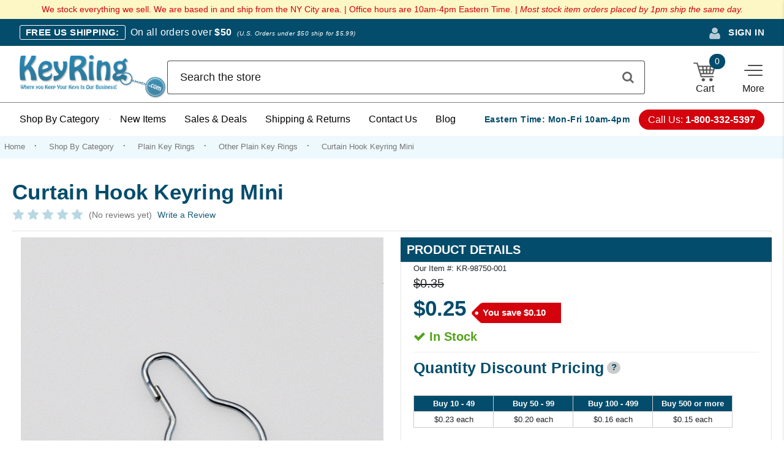

--- FILE ---
content_type: text/html; charset=UTF-8
request_url: https://keyring.com/curtain-hook-keyring-mini/
body_size: 20298
content:
<!DOCTYPE html>
<html class="no-js" lang="en">
    <head>
        <title>Shop for and Buy Curtain Hook Keyring Small at Keyring.com. Large selection and bulk discounts available.</title>
        <link rel="dns-prefetch preconnect" href="https://cdn11.bigcommerce.com/s-k4as3uan8i" crossorigin><link rel="dns-prefetch preconnect" href="https://fonts.googleapis.com/" crossorigin><link rel="dns-prefetch preconnect" href="https://fonts.gstatic.com/" crossorigin>
        <meta property="product:price:amount" content="0.25" /><meta property="product:price:currency" content="USD" /><meta property="og:url" content="https://keyring.com/curtain-hook-keyring-mini/" /><meta property="og:site_name" content="Keyring.com" /><link rel='canonical' href='https://keyring.com/curtain-hook-keyring-mini/' /><meta name='platform' content='bigcommerce.stencil' /><meta property="og:type" content="product" />
<meta property="og:title" content="Curtain Hook Keyring Mini" />
<meta property="og:description" content="Everything  for your keys. Keep your keys safe, organized or just stylish. Shop and Buy Key Rings Online - No Minimum Order - Huge Selection - Fast Shipping. " />
<meta property="og:image" content="https://cdn11.bigcommerce.com/s-k4as3uan8i/products/1578/images/5214/98750-Mini-Curtain-Hook-Keyring__12047.1625667522.386.513.jpg?c=1" />
<meta property="og:availability" content="instock" />
<meta property="pinterest:richpins" content="enabled" />
        
         
        <link href="https://cdn11.bigcommerce.com/s-k4as3uan8i/product_images/ICO.png?t&#x3D;1594756283" rel="shortcut icon">
        <meta name="viewport" content="width=device-width, initial-scale=1, maximum-scale=1">

        <script>
          document.documentElement.className = document.documentElement.className.replace('no-js', 'js');
        </script>

        <script>
  function browserSupportsAllFeatures() {
      return window.Promise
          && window.fetch
          && window.URL
          && window.URLSearchParams
          && window.WeakMap
          // object-fit support
          && ('objectFit' in document.documentElement.style);
  }

  function loadScript(src) {
      var js = document.createElement('script');
      js.src = src;
      js.onerror = function () {
          console.error('Failed to load polyfill script ' + src);
      };
      document.head.appendChild(js);
  }

  if (!browserSupportsAllFeatures()) {
      loadScript('https://cdn11.bigcommerce.com/s-k4as3uan8i/stencil/4ccced60-9fd1-013d-4d53-4aa9645fc913/e/b7e6cad0-4469-013e-3837-1e1d6c362b7f/dist/theme-bundle.polyfills.js');
  }
</script>        <script>window.consentManagerTranslations = `{"locale":"en","locales":{"consent_manager.data_collection_warning":"en","consent_manager.accept_all_cookies":"en","consent_manager.gdpr_settings":"en","consent_manager.data_collection_preferences":"en","consent_manager.manage_data_collection_preferences":"en","consent_manager.use_data_by_cookies":"en","consent_manager.data_categories_table":"en","consent_manager.allow":"en","consent_manager.accept":"en","consent_manager.deny":"en","consent_manager.dismiss":"en","consent_manager.reject_all":"en","consent_manager.category":"en","consent_manager.purpose":"en","consent_manager.functional_category":"en","consent_manager.functional_purpose":"en","consent_manager.analytics_category":"en","consent_manager.analytics_purpose":"en","consent_manager.targeting_category":"en","consent_manager.advertising_category":"en","consent_manager.advertising_purpose":"en","consent_manager.essential_category":"en","consent_manager.esential_purpose":"en","consent_manager.yes":"en","consent_manager.no":"en","consent_manager.not_available":"en","consent_manager.cancel":"en","consent_manager.save":"en","consent_manager.back_to_preferences":"en","consent_manager.close_without_changes":"en","consent_manager.unsaved_changes":"en","consent_manager.by_using":"en","consent_manager.agree_on_data_collection":"en","consent_manager.change_preferences":"en","consent_manager.cancel_dialog_title":"en","consent_manager.privacy_policy":"en","consent_manager.allow_category_tracking":"en","consent_manager.disallow_category_tracking":"en"},"translations":{"consent_manager.data_collection_warning":"We use cookies (and other similar technologies) to collect data to improve your shopping experience.","consent_manager.accept_all_cookies":"Accept All Cookies","consent_manager.gdpr_settings":"Settings","consent_manager.data_collection_preferences":"Website Data Collection Preferences","consent_manager.manage_data_collection_preferences":"Manage Website Data Collection Preferences","consent_manager.use_data_by_cookies":" uses data collected by cookies and JavaScript libraries to improve your shopping experience.","consent_manager.data_categories_table":"The table below outlines how we use this data by category. To opt out of a category of data collection, select 'No' and save your preferences.","consent_manager.allow":"Allow","consent_manager.accept":"Accept","consent_manager.deny":"Deny","consent_manager.dismiss":"Dismiss","consent_manager.reject_all":"Reject all","consent_manager.category":"Category","consent_manager.purpose":"Purpose","consent_manager.functional_category":"Functional","consent_manager.functional_purpose":"Enables enhanced functionality, such as videos and live chat. If you do not allow these, then some or all of these functions may not work properly.","consent_manager.analytics_category":"Analytics","consent_manager.analytics_purpose":"Provide statistical information on site usage, e.g., web analytics so we can improve this website over time.","consent_manager.targeting_category":"Targeting","consent_manager.advertising_category":"Advertising","consent_manager.advertising_purpose":"Used to create profiles or personalize content to enhance your shopping experience.","consent_manager.essential_category":"Essential","consent_manager.esential_purpose":"Essential for the site and any requested services to work, but do not perform any additional or secondary function.","consent_manager.yes":"Yes","consent_manager.no":"No","consent_manager.not_available":"N/A","consent_manager.cancel":"Cancel","consent_manager.save":"Save","consent_manager.back_to_preferences":"Back to Preferences","consent_manager.close_without_changes":"You have unsaved changes to your data collection preferences. Are you sure you want to close without saving?","consent_manager.unsaved_changes":"You have unsaved changes","consent_manager.by_using":"By using our website, you're agreeing to our","consent_manager.agree_on_data_collection":"By using our website, you're agreeing to the collection of data as described in our ","consent_manager.change_preferences":"You can change your preferences at any time","consent_manager.cancel_dialog_title":"Are you sure you want to cancel?","consent_manager.privacy_policy":"Privacy Policy","consent_manager.allow_category_tracking":"Allow [CATEGORY_NAME] tracking","consent_manager.disallow_category_tracking":"Disallow [CATEGORY_NAME] tracking"}}`;</script>

        <script>
            window.lazySizesConfig = window.lazySizesConfig || {};
            window.lazySizesConfig.loadMode = 1;
        </script>
        <script async src="https://cdn11.bigcommerce.com/s-k4as3uan8i/stencil/4ccced60-9fd1-013d-4d53-4aa9645fc913/e/b7e6cad0-4469-013e-3837-1e1d6c362b7f/dist/theme-bundle.head_async.js"></script>
        
        <link href="https://fonts.googleapis.com/css?family=Montserrat:700,500,400%7CKarla:400&display=block" rel="stylesheet">
        
        <script async src="https://cdn11.bigcommerce.com/s-k4as3uan8i/stencil/4ccced60-9fd1-013d-4d53-4aa9645fc913/e/b7e6cad0-4469-013e-3837-1e1d6c362b7f/dist/theme-bundle.font.js"></script>

        <link data-stencil-stylesheet href="https://cdn11.bigcommerce.com/s-k4as3uan8i/stencil/4ccced60-9fd1-013d-4d53-4aa9645fc913/e/b7e6cad0-4469-013e-3837-1e1d6c362b7f/css/theme-2d7abc40-9fd2-013d-a7de-3a50e0be303f.css" rel="stylesheet">

        
<script type="text/javascript" src="https://checkout-sdk.bigcommerce.com/v1/loader.js" defer ></script>
<script src="https://www.google.com/recaptcha/api.js" async defer></script>
<script type="text/javascript">
var BCData = {"product_attributes":{"sku":"KR-98750-001","upc":null,"mpn":null,"gtin":null,"weight":{"formatted":"0.070 Ounces","value":0.07},"base":true,"image":null,"price":{"without_tax":{"formatted":"$0.25","value":0.25,"currency":"USD"},"tax_label":"Tax","rrp_without_tax":{"formatted":"$0.35","value":0.35,"currency":"USD"},"saved":{"formatted":"$0.10","value":0.1,"currency":"USD"}},"out_of_stock_behavior":"label_option","out_of_stock_message":"Out of stock - Contact us for more info.","available_modifier_values":[],"in_stock_attributes":[],"stock":null,"instock":true,"stock_message":null,"purchasable":true,"purchasing_message":null,"call_for_price_message":null}};
</script>
<script src='https://searchserverapi.com/widgets/bigcommerce/init.js?api_key=0Z5X7P0w1N' async></script>
<script nonce="">
(function () {
    var xmlHttp = new XMLHttpRequest();

    xmlHttp.open('POST', 'https://bes.gcp.data.bigcommerce.com/nobot');
    xmlHttp.setRequestHeader('Content-Type', 'application/json');
    xmlHttp.send('{"store_id":"1001044006","timezone_offset":"-5.0","timestamp":"2026-01-24T05:06:06.75351400Z","visit_id":"530ce5fe-2e03-433c-91cf-669cd5c9af69","channel_id":1}');
})();
</script>

    </head>
    <body  class="site page-product">
        <svg data-src="https://cdn11.bigcommerce.com/s-k4as3uan8i/stencil/4ccced60-9fd1-013d-4d53-4aa9645fc913/e/b7e6cad0-4469-013e-3837-1e1d6c362b7f/img/icon-sprite.svg" class="icons-svg-sprite"></svg>

        
    <div class="banners" data-banner-location="top" style="background: #fdf6c5!important">
        <!-- #######  MIKE 11-30-2022 #########-->
    <div class="banner" 
            <p><span style="color: #000000;"><strong style="font-weight: normal;"><span style="color: rgb(212, 2, 12);"> We stock everything we sell. We are based in and ship from the NY City area. | Office hours are 10am-4pm Eastern Time. | <i>Most stock item orders placed by 1pm ship the same day.</i>  </strong></span></p>
        </div>
    </div>
</div>
<header class="header" role="banner">

<div style="display:none;" class="navPages-quickSearch">
                    <div class="quick-search">
<div class="form-group">
    <form class="form" action="/search.php">
        <fieldset class="form-fieldset">
            <div class="form-field">
                <label class="is-srOnly" for="search_query">Search</label>
                <input class="form-control form-input" data-search-quick name="search_query" id="search_query" data-error-message="Search field cannot be empty." placeholder="Search the store" autocomplete="off">
                <a href="Javascript:" class="search-click"><i class="fa fa-search"></i></a>
            </div>
        </fieldset>
    </form>
    <section class="quickSearchResults" data-bind="html: results"></section>
</div>
</div>
                </div>
<div class="row">
        <div class="top-short-bar">
            <div class="custom-container">
   <p class="scnd"><span><a href="/shipping-returns/">FREE US SHIPPING:</a>On all orders over <b>$50&nbsp;&nbsp;</b><i><p style="font-size: 10px">  (U.S. Orders under $50 ship for $5.99)</p></i></span></p>
                <div class="sign-in">
                <p class="frst">   
                <a class="navPages-action" href="/login.php"><img src="https://cdn11.bigcommerce.com/s-k4as3uan8i/product_images/uploaded_images/user-icon.png" class="img-fluid" alt="Sign in to my account"> Sign in</a>
            </p>
        </div>
            </div>
        </div>
    </div>
    <div class="row">
        <div class="logosnd-row">
            <div class="custom-container">
                <div class="snd-flex-row">
				<div class="sidenav-overlay"></div>				
                    <nav class="sidenav" data-sidenav data-sidenav-toggle="#sidenav-toggle">                       
                         <ul class="togglemenu sidenav-menu navPages-list">
						 <li class="logo-wrapper-side">
						 <div class="logo-side-wrapper">
				<a href="/"><img src="https://cdn11.bigcommerce.com/s-k4as3uan8i/stencil/4ccced60-9fd1-013d-4d53-4aa9645fc913/e/b7e6cad0-4469-013e-3837-1e1d6c362b7f/img/logo-side-navigation.png" class="img-fluid" alt="KeyRing.com - novelty key chains and key rings"></a>				
				</div>
					</li>
					 <li class="side-search-wrapper">
					 <div class="sideNav-quickSearch">
                    <div class="quick-search">
<div class="form-group">
    <form class="form" action="/search.php">
        <fieldset class="form-fieldset">
            <div class="form-field">
                <label class="is-srOnly" for="search_query">Search</label>
                <input class="form-control form-input" data-search-quick name="search_query" id="search_query" data-error-message="Search field cannot be empty." placeholder="Search the store" autocomplete="off">
                <a href="Javascript:" class="search-click"><i class="fa fa-search"></i></a>
            </div>
        </fieldset>
    </form>
    <section class="quickSearchResults" data-bind="html: results"></section>
</div>
</div>
                </div>
					 </li>
            <li>
                <a class="navPages-action has-subMenu activePage" href="https://keyring.com/shop-by-category/" data-collapsible="navPages-218">
    Shop By Category <i class="icon navPages-action-moreIcon" aria-hidden="true"><svg><use xlink:href="#icon-chevron-down" /></svg></i>
</a>
<div class="navPage-subMenu" id="navPages-218" aria-hidden="true" tabindex="-1">
    <ul class="navPage-subMenu-list">
        <li class="navPage-subMenu-item">
            <a class="navPage-subMenu-action navPages-action" href="https://keyring.com/shop-by-category/">All Shop By Category</a>
        </li>
            <li class="navPage-subMenu-item">
                    <a
                        class="navPage-subMenu-action navPages-action has-subMenu"
                        href="https://keyring.com/shop-by-category/key-organization-storage-and-key-identifiers/"
                        data-collapsible="navPages-98"
                        data-collapsible-disabled-breakpoint="medium"
                        data-collapsible-disabled-state="open"
                        data-collapsible-enabled-state="closed">
                        Key Organization, Storage and Key Identifiers <i class="icon navPages-action-moreIcon" aria-hidden="true"><svg><use xlink:href="#icon-chevron-down" /></svg></i>
                    </a>					 
                    <ul class="navPage-childList" id="navPages-98">	
		<li class="navPage-childList-item">
                            <a class="navPage-childList-action navPages-action" href="https://keyring.com/shop-by-category/key-organization-storage-and-key-identifiers/">View all Key Organization, Storage and Key Identifiers</a>
                        </li>
		
		
                        <li class="navPage-childList-item">
                            <a class="navPage-childList-action navPages-action" href="https://keyring.com/shop-by-category/key-organization-storage-and-key-identifiers/restroom-and-bathroom-key-tags/">Restroom Key Tags</a>
                        </li>
                        <li class="navPage-childList-item">
                            <a class="navPage-childList-action navPages-action" href="https://keyring.com/shop-by-category/key-organization-storage-and-key-identifiers/plastic-key-tags/">Plastic Key Tags</a>
                        </li>
                        <li class="navPage-childList-item">
                            <a class="navPage-childList-action navPages-action" href="https://keyring.com/shop-by-category/key-organization-storage-and-key-identifiers/key-identifiers/">Key Identifiers</a>
                        </li>
                        <li class="navPage-childList-item">
                            <a class="navPage-childList-action navPages-action" href="https://keyring.com/shop-by-category/key-organization-storage-and-key-identifiers/key-cabinet-tags/">Key Cabinet Tags</a>
                        </li>
                        <li class="navPage-childList-item">
                            <a class="navPage-childList-action navPages-action" href="https://keyring.com/shop-by-category/key-organization-storage-and-key-identifiers/custom-engraved-key-tags/">Custom Engraved Key Tags</a>
                        </li>
                        <li class="navPage-childList-item">
                            <a class="navPage-childList-action navPages-action" href="https://keyring.com/shop-by-category/key-organization-storage-and-key-identifiers/metal-key-tags/">Metal Key Tags</a>
                        </li>
                        <li class="navPage-childList-item">
                            <a class="navPage-childList-action navPages-action" href="https://keyring.com/shop-by-category/key-organization-storage-and-key-identifiers/paper-key-tags/">Paper Key Tags</a>
                        </li>
                        <li class="navPage-childList-item">
                            <a class="navPage-childList-action navPages-action" href="https://keyring.com/shop-by-category/key-organization-storage-and-key-identifiers/auto-dealer-and-repair-tags/">Auto Dealer and Repair Tags</a>
                        </li>
                        <li class="navPage-childList-item">
                            <a class="navPage-childList-action navPages-action" href="https://keyring.com/shop-by-category/key-organization-storage-and-key-identifiers/key-separators/">Key Separators</a>
                        </li>
                        <li class="navPage-childList-item">
                            <a class="navPage-childList-action navPages-action" href="https://keyring.com/shop-by-category/key-organization-storage-and-key-identifiers/key-storage-cabinets-and-key-organizers/">Key Storage, Key Cabinets and Key Organizers</a>
                        </li>
                        <li class="navPage-childList-item">
                            <a class="navPage-childList-action navPages-action" href="https://keyring.com/shop-by-category/key-organization-storage-and-key-identifiers/spare-key-hiders/">Spare Key Hiders</a>
                        </li>
                        <li class="navPage-childList-item">
                            <a class="navPage-childList-action navPages-action" href="https://keyring.com/shop-by-category/key-organization-storage-and-key-identifiers/fleet-key-management/">Fleet Key Management</a>
                        </li>
                        <li class="navPage-childList-item">
                            <a class="navPage-childList-action navPages-action" href="https://keyring.com/shop-by-category/key-organization-storage-and-key-identifiers/label-it-system-tags/">Label-It System Tags</a>
                        </li>
                        <li class="navPage-childList-item">
                            <a class="navPage-childList-action navPages-action" href="https://keyring.com/shop-by-category/key-organization-storage-and-key-identifiers/clear-key-tags-and-inserts/">Clear Key Tags and Inserts</a>
                        </li>
                        <li class="navPage-childList-item">
                            <a class="navPage-childList-action navPages-action" href="https://keyring.com/shop-by-category/key-organization-storage-and-key-identifiers/file-a-key-system/">File-A-Key System</a>
                        </li>
                        <li class="navPage-childList-item">
                            <a class="navPage-childList-action navPages-action" href="https://keyring.com/shop-by-category/key-organization-storage-and-key-identifiers/stamps-for-marking-tags-and-keys/">Stamps for Marking Tags and Keys</a>
                        </li>
                    </ul>
            </li>
            <li class="navPage-subMenu-item">
                    <a
                        class="navPage-subMenu-action navPages-action has-subMenu"
                        href="https://keyring.com/shop-by-category/belt-key-holders/"
                        data-collapsible="navPages-25"
                        data-collapsible-disabled-breakpoint="medium"
                        data-collapsible-disabled-state="open"
                        data-collapsible-enabled-state="closed">
                        Belt Key Holders <i class="icon navPages-action-moreIcon" aria-hidden="true"><svg><use xlink:href="#icon-chevron-down" /></svg></i>
                    </a>					 
                    <ul class="navPage-childList" id="navPages-25">	
		<li class="navPage-childList-item">
                            <a class="navPage-childList-action navPages-action" href="https://keyring.com/shop-by-category/belt-key-holders/">View all Belt Key Holders</a>
                        </li>
		
		
                        <li class="navPage-childList-item">
                            <a class="navPage-childList-action navPages-action" href="https://keyring.com/shop-by-category/belt-key-holders/metal-belt-key-holders/">Metal Belt Key Holders</a>
                        </li>
                        <li class="navPage-childList-item">
                            <a class="navPage-childList-action navPages-action" href="https://keyring.com/shop-by-category/belt-key-holders/nickel-plated-snap-clip-keychains/">Nickel Plated Snap Clip Keychains</a>
                        </li>
                        <li class="navPage-childList-item">
                            <a class="navPage-childList-action navPages-action" href="https://keyring.com/shop-by-category/belt-key-holders/brass-snap-clip-keychains/">Brass Snap Clip Keychains</a>
                        </li>
                        <li class="navPage-childList-item">
                            <a class="navPage-childList-action navPages-action" href="https://keyring.com/shop-by-category/belt-key-holders/leather-and-nylon-belt-key-holders/">Leather and Nylon Belt Key Holders</a>
                        </li>
                        <li class="navPage-childList-item">
                            <a class="navPage-childList-action navPages-action" href="https://keyring.com/shop-by-category/belt-key-holders/retractable-key-holders-and-keychains/">Retractable Key Holders and Keychains</a>
                        </li>
                        <li class="navPage-childList-item">
                            <a class="navPage-childList-action navPages-action" href="https://keyring.com/shop-by-category/belt-key-holders/okays-key-safe/">Okay&#x27;s Key Safe</a>
                        </li>
                        <li class="navPage-childList-item">
                            <a class="navPage-childList-action navPages-action" href="https://keyring.com/shop-by-category/belt-key-holders/plastic-snap-clip-keychains/">Plastic Snap Clip Keychains</a>
                        </li>
                        <li class="navPage-childList-item">
                            <a class="navPage-childList-action navPages-action" href="https://keyring.com/shop-by-category/belt-key-holders/carabiner-key-chains-standard/">Carabiner Key Chains - Standard</a>
                        </li>
                        <li class="navPage-childList-item">
                            <a class="navPage-childList-action navPages-action" href="https://keyring.com/shop-by-category/belt-key-holders/carabiner-keychains-shapes/">Carabiner Key Chains - Shapes</a>
                        </li>
                        <li class="navPage-childList-item">
                            <a class="navPage-childList-action navPages-action" href="https://keyring.com/shop-by-category/belt-key-holders/belt-chain-key-holders/">Belt Chain Key Holders</a>
                        </li>
                        <li class="navPage-childList-item">
                            <a class="navPage-childList-action navPages-action" href="https://keyring.com/shop-by-category/belt-key-holders/snap-clip-keychains-other/">Snap Clip Keychains - Other</a>
                        </li>
                        <li class="navPage-childList-item">
                            <a class="navPage-childList-action navPages-action" href="https://keyring.com/shop-by-category/belt-key-holders/key-bak-brand-key-retractors/">Key-Bak Brand Key Retractors</a>
                        </li>
                    </ul>
            </li>
            <li class="navPage-subMenu-item">
                    <a
                        class="navPage-subMenu-action navPages-action has-subMenu activePage"
                        href="https://keyring.com/shop-by-category/plain-key-rings/"
                        data-collapsible="navPages-189"
                        data-collapsible-disabled-breakpoint="medium"
                        data-collapsible-disabled-state="open"
                        data-collapsible-enabled-state="closed">
                        Plain Key Rings <i class="icon navPages-action-moreIcon" aria-hidden="true"><svg><use xlink:href="#icon-chevron-down" /></svg></i>
                    </a>					 
                    <ul class="navPage-childList" id="navPages-189">	
		<li class="navPage-childList-item">
                            <a class="navPage-childList-action navPages-action activePage" href="https://keyring.com/shop-by-category/plain-key-rings/">View all Plain Key Rings</a>
                        </li>
		
		
                        <li class="navPage-childList-item">
                            <a class="navPage-childList-action navPages-action" href="https://keyring.com/shop-by-category/plain-key-rings/keychain-parts-for-assembly/">Keychain Parts for Assembly</a>
                        </li>
                        <li class="navPage-childList-item">
                            <a class="navPage-childList-action navPages-action" href="https://keyring.com/shop-by-category/plain-keyrings/tamper-proof-and-tamper-resistant-key-rings/">Tamper Proof and Tamper Resistant Key Rings</a>
                        </li>
                        <li class="navPage-childList-item">
                            <a class="navPage-childList-action navPages-action" href="https://keyring.com/shop-by-category/plain-key-rings/cable-and-flexible-keyrings/">Cable and Flexible Keyrings</a>
                        </li>
                        <li class="navPage-childList-item">
                            <a class="navPage-childList-action navPages-action" href="https://keyring.com/shop-by-category/plain-key-rings/jumbo-key-rings/">Jumbo Key Rings</a>
                        </li>
                        <li class="navPage-childList-item">
                            <a class="navPage-childList-action navPages-action" href="https://keyring.com/shop-by-category/plain-key-rings/nickel-plated-split-rings-usa/">Nickel Plated Split Rings (USA)</a>
                        </li>
                        <li class="navPage-childList-item">
                            <a class="navPage-childList-action navPages-action" href="https://keyring.com/shop-by-category/plain-key-rings/nickel-plated-key-rings-imported/">Nickel Plated Key Rings (Imported)</a>
                        </li>
                        <li class="navPage-childList-item">
                            <a class="navPage-childList-action navPages-action" href="https://keyring.com/shop-by-category/plain-key-rings/stainless-steel-split-key-rings/">Stainless Steel Split Key Rings</a>
                        </li>
                        <li class="navPage-childList-item">
                            <a class="navPage-childList-action navPages-action" href="https://keyring.com/shop-by-category/plain-key-rings/brass-split-key-rings/">Brass Split Key Rings</a>
                        </li>
                        <li class="navPage-childList-item">
                            <a class="navPage-childList-action navPages-action" href="https://keyring.com/shop-by-category/plain-key-rings/bead-chain-and-ball-chain/">Bead Chain and Ball Chain</a>
                        </li>
                        <li class="navPage-childList-item">
                            <a class="navPage-childList-action navPages-action" href="https://keyring.com/shop-by-category/plain-key-rings/binder-rings/">Binder Rings</a>
                        </li>
                        <li class="navPage-childList-item">
                            <a class="navPage-childList-action navPages-action" href="https://keyring.com/shop-by-category/plain-key-rings/surlock-screw-closure/">Surlock Screw Closure</a>
                        </li>
                        <li class="navPage-childList-item">
                            <a class="navPage-childList-action navPages-action activePage" href="https://keyring.com/shop-by-category/plain-key-rings/other-plain-key-rings/">Other Plain Key Rings</a>
                        </li>
                        <li class="navPage-childList-item">
                            <a class="navPage-childList-action navPages-action" href="https://keyring.com/shop-by-category/plain-key-rings/specialty-key-rings/">Specialty Key Rings</a>
                        </li>
                    </ul>
            </li>
            <li class="navPage-subMenu-item">
                    <a
                        class="navPage-subMenu-action navPages-action has-subMenu"
                        href="https://keyring.com/shop-by-category/novelty-key-chains/"
                        data-collapsible="navPages-26"
                        data-collapsible-disabled-breakpoint="medium"
                        data-collapsible-disabled-state="open"
                        data-collapsible-enabled-state="closed">
                        Novelty Key Chains <i class="icon navPages-action-moreIcon" aria-hidden="true"><svg><use xlink:href="#icon-chevron-down" /></svg></i>
                    </a>					 
                    <ul class="navPage-childList" id="navPages-26">	
		<li class="navPage-childList-item">
                            <a class="navPage-childList-action navPages-action" href="https://keyring.com/shop-by-category/novelty-key-chains/">View all Novelty Key Chains</a>
                        </li>
		
		
                        <li class="navPage-childList-item">
                            <a class="navPage-childList-action navPages-action" href="https://keyring.com/shop-by-category/novelty-key-chains/deluxe-keychains-gift-items/">Deluxe Keychains - Gift Items</a>
                        </li>
                        <li class="navPage-childList-item">
                            <a class="navPage-childList-action navPages-action" href="https://keyring.com/shop-by-category/novelty-key-chains/personalized-deluxe-gift-key-chains/">Personalized Deluxe Gift Key Chains</a>
                        </li>
                        <li class="navPage-childList-item">
                            <a class="navPage-childList-action navPages-action" href="https://keyring.com/shop-by-category/novelty-key-chains/lucky-key-rings/">Lucky Key Rings</a>
                        </li>
                        <li class="navPage-childList-item">
                            <a class="navPage-childList-action navPages-action" href="https://keyring.com/shop-by-category/novelty-key-chains/photo-holder-key-rings/">Photo Holder Key Rings</a>
                        </li>
                        <li class="navPage-childList-item">
                            <a class="navPage-childList-action navPages-action" href="https://keyring.com/shop-by-category/novelty-key-chains/crystal-keychains/">Crystal Keychains</a>
                        </li>
                        <li class="navPage-childList-item">
                            <a class="navPage-childList-action navPages-action" href="https://keyring.com/shop-by-category/novelty-key-chains/patriotic-and-armed-forces-key-chains/">Patriotic and Armed Forces Key Chains</a>
                        </li>
                        <li class="navPage-childList-item">
                            <a class="navPage-childList-action navPages-action" href="https://keyring.com/shop-by-category/novelty-key-chains/religious-keyrings/">Religious Keyrings</a>
                        </li>
                        <li class="navPage-childList-item">
                            <a class="navPage-childList-action navPages-action" href="https://keyring.com/shop-by-category/novelty-key-chains/pewter-key-rings/">Pewter Key Rings</a>
                        </li>
                        <li class="navPage-childList-item">
                            <a class="navPage-childList-action navPages-action" href="https://keyring.com/shop-by-category/novelty-key-chains/initial-and-zodiac-key-rings/">Initial and Zodiac Key Rings</a>
                        </li>
                        <li class="navPage-childList-item">
                            <a class="navPage-childList-action navPages-action" href="https://keyring.com/shop-by-category/novelty-key-chains/sports-key-rings/">Sports Key Rings</a>
                        </li>
                        <li class="navPage-childList-item">
                            <a class="navPage-childList-action navPages-action" href="https://keyring.com/shop-by-category/novelty-key-chains/fun-and-cool-key-rings/">Fun and Cool Key Rings</a>
                        </li>
                        <li class="navPage-childList-item">
                            <a class="navPage-childList-action navPages-action" href="https://keyring.com/shop-by-category/novelty-key-chains/cartoon-character-keychains/">Cartoon Character Keychains</a>
                        </li>
                    </ul>
            </li>
            <li class="navPage-subMenu-item">
                    <a
                        class="navPage-subMenu-action navPages-action has-subMenu"
                        href="https://keyring.com/shop-by-category/useful-key-chains-every-day-carry/"
                        data-collapsible="navPages-47"
                        data-collapsible-disabled-breakpoint="medium"
                        data-collapsible-disabled-state="open"
                        data-collapsible-enabled-state="closed">
                        Useful Key Chains - Every Day Carry <i class="icon navPages-action-moreIcon" aria-hidden="true"><svg><use xlink:href="#icon-chevron-down" /></svg></i>
                    </a>					 
                    <ul class="navPage-childList" id="navPages-47">	
		<li class="navPage-childList-item">
                            <a class="navPage-childList-action navPages-action" href="https://keyring.com/shop-by-category/useful-key-chains-every-day-carry/">View all Useful Key Chains - Every Day Carry</a>
                        </li>
		
		
                        <li class="navPage-childList-item">
                            <a class="navPage-childList-action navPages-action" href="https://keyring.com/shop-by-category/useful-key-chains-every-day-carry/wrist-key-holders-coils-and-wristbands/">Wrist Key Holders - Coils and Wristbands</a>
                        </li>
                        <li class="navPage-childList-item">
                            <a class="navPage-childList-action navPages-action" href="https://keyring.com/shop-by-category/useful-key-chains-every-day-carry/functional-key-chains/">Functional Key Chains</a>
                        </li>
                        <li class="navPage-childList-item">
                            <a class="navPage-childList-action navPages-action" href="https://keyring.com/shop-by-category/useful-key-chains-every-day-carry/badge-holders/">Badge Holders</a>
                        </li>
                        <li class="navPage-childList-item">
                            <a class="navPage-childList-action navPages-action" href="https://keyring.com/shop-by-category/useful-key-chains-every-day-carry/floating-key-chains/">Floating Key Chains</a>
                        </li>
                        <li class="navPage-childList-item">
                            <a class="navPage-childList-action navPages-action" href="https://keyring.com/shop-by-category/useful-key-chains-every-day-carry/bottle-opener-key-rings/">Bottle Opener Key Rings</a>
                        </li>
                        <li class="navPage-childList-item">
                            <a class="navPage-childList-action navPages-action" href="https://keyring.com/shop-by-category/useful-key-chains-every-day-carry/key-cases-coin-purses-and-wallets/">Key Cases, Coin Purses and Wallets</a>
                        </li>
                        <li class="navPage-childList-item">
                            <a class="navPage-childList-action navPages-action" href="https://keyring.com/shop-by-category/useful-key-chains-every-day-carry/lanyards-and-neck-strap-key-holders/">Lanyards and Neck Strap Key Holders</a>
                        </li>
                        <li class="navPage-childList-item">
                            <a class="navPage-childList-action navPages-action" href="https://keyring.com/shop-by-category/useful-key-chains-every-day-carry/key-lights/">Key Lights</a>
                        </li>
                        <li class="navPage-childList-item">
                            <a class="navPage-childList-action navPages-action" href="https://keyring.com/shop-by-category/useful-key-chains-every-day-carry/pocket-knife-key-rings/">Pocket Knife Key Rings</a>
                        </li>
                        <li class="navPage-childList-item">
                            <a class="navPage-childList-action navPages-action" href="https://keyring.com/shop-by-category/useful-key-chains-every-day-carry/whistle-key-chains/">Whistle Key Chains</a>
                        </li>
                    </ul>
            </li>
            <li class="navPage-subMenu-item">
                    <a
                        class="navPage-subMenu-action navPages-action has-subMenu"
                        href="https://keyring.com/shop-by-category/custom-key-tags-and-personalized-key-rings/"
                        data-collapsible="navPages-31"
                        data-collapsible-disabled-breakpoint="medium"
                        data-collapsible-disabled-state="open"
                        data-collapsible-enabled-state="closed">
                        Custom Key Tags and Personalized Key Rings <i class="icon navPages-action-moreIcon" aria-hidden="true"><svg><use xlink:href="#icon-chevron-down" /></svg></i>
                    </a>					 
                    <ul class="navPage-childList" id="navPages-31">	
		<li class="navPage-childList-item">
                            <a class="navPage-childList-action navPages-action" href="https://keyring.com/shop-by-category/custom-key-tags-and-personalized-key-rings/">View all Custom Key Tags and Personalized Key Rings</a>
                        </li>
		
		
                        <li class="navPage-childList-item">
                            <a class="navPage-childList-action navPages-action" href="https://keyring.com/shop-by-category/custom-key-tags-and-personalized-key-rings/custom-engraved-metal-key-tags/">Custom Engraved Metal Key Tags</a>
                        </li>
                        <li class="navPage-childList-item">
                            <a class="navPage-childList-action navPages-action" href="https://keyring.com/shop-by-category/custom-key-tags-and-personalized-key-rings/polylam-custom-full-color-key-tags/">PolyLam Custom Full Color Key Tags</a>
                        </li>
                        <li class="navPage-childList-item">
                            <a class="navPage-childList-action navPages-action" href="https://keyring.com/shop-by-category/custom-key-tags-and-personalized-key-rings/custom-engraved-plastic-key-tags/">Plastic Key Tags Custom Engraved</a>
                        </li>
                        <li class="navPage-childList-item">
                            <a class="navPage-childList-action navPages-action" href="https://keyring.com/shop-by-category/custom-key-tags-and-personalized-key-rings/restroom-key-rings-personalized/">Restroom Key Rings Personalized</a>
                        </li>
                        <li class="navPage-childList-item">
                            <a class="navPage-childList-action navPages-action" href="https://keyring.com/shop-by-category/custom-key-tags-and-personalized-key-rings/carabiners-personalized/">Carabiners - Personalized </a>
                        </li>
                        <li class="navPage-childList-item">
                            <a class="navPage-childList-action navPages-action" href="https://keyring.com/shop-by-category/custom-key-tags-and-personalized-key-rings/elegant-metal-key-holders-personalized/">Elegant Metal Key Holders Personalized</a>
                        </li>
                        <li class="navPage-childList-item">
                            <a class="navPage-childList-action navPages-action" href="https://keyring.com/shop-by-category/custom-key-tags-and-personalized-key-rings/wood-keychains-personalized/">Wood Keychains Personalized </a>
                        </li>
                        <li class="navPage-childList-item">
                            <a class="navPage-childList-action navPages-action" href="https://keyring.com/shop-by-category/custom-key-tags-and-personalized-key-rings/imprinted-vinyl-key-rings-and-tags/">Imprinted Vinyl Key Rings and Tags</a>
                        </li>
                        <li class="navPage-childList-item">
                            <a class="navPage-childList-action navPages-action" href="https://keyring.com/shop-by-category/custom-key-tags-and-personalized-key-rings/lanyards-custom-imprinted/">Lanyards Custom Imprinted</a>
                        </li>
                        <li class="navPage-childList-item">
                            <a class="navPage-childList-action navPages-action" href="https://keyring.com/shop-by-category/custom-key-tags-and-personalized-key-rings/pet-id-tags-personalized/">Pet ID Tags Personalized</a>
                        </li>
                        <li class="navPage-childList-item">
                            <a class="navPage-childList-action navPages-action" href="https://keyring.com/shop-by-category/custom-key-tags-and-personalized-key-rings/custom-plain-tags/">Custom Plain Tags</a>
                        </li>
                        <li class="navPage-childList-item">
                            <a class="navPage-childList-action navPages-action" href="https://keyring.com/shop-by-category/custom-key-tags-and-personalized-key-rings/other-custom-imprinted-keyrings/">Other Custom Imprinted Keyrings</a>
                        </li>
                    </ul>
            </li>
            <li class="navPage-subMenu-item">
                    <a
                        class="navPage-subMenu-action navPages-action has-subMenu"
                        href="https://keyring.com/shop-by-category/bulk-pack-key-chains/"
                        data-collapsible="navPages-57"
                        data-collapsible-disabled-breakpoint="medium"
                        data-collapsible-disabled-state="open"
                        data-collapsible-enabled-state="closed">
                        Bulk Pack Key Chains <i class="icon navPages-action-moreIcon" aria-hidden="true"><svg><use xlink:href="#icon-chevron-down" /></svg></i>
                    </a>					 
                    <ul class="navPage-childList" id="navPages-57">	
		<li class="navPage-childList-item">
                            <a class="navPage-childList-action navPages-action" href="https://keyring.com/shop-by-category/bulk-pack-key-chains/">View all Bulk Pack Key Chains</a>
                        </li>
		
		
                        <li class="navPage-childList-item">
                            <a class="navPage-childList-action navPages-action" href="https://keyring.com/shop-by-category/bulk-pack-key-chains/bulk-key-tags-and-identifiers/">Bulk - Key Tags and Identifiers</a>
                        </li>
                        <li class="navPage-childList-item">
                            <a class="navPage-childList-action navPages-action" href="https://keyring.com/shop-by-category/bulk-pack-key-chains/bulk-belt-clips/">Bulk - Belt Clips</a>
                        </li>
                        <li class="navPage-childList-item">
                            <a class="navPage-childList-action navPages-action" href="https://keyring.com/shop-by-category/bulk-pack-key-chains/bulk-split-key-rings/">Bulk - Split Key Rings</a>
                        </li>
                        <li class="navPage-childList-item">
                            <a class="navPage-childList-action navPages-action" href="https://keyring.com/shop-by-category/bulk-pack-key-chains/bulk-novelty-key-rings/">Bulk - Novelty Key Rings</a>
                        </li>
                        <li class="navPage-childList-item">
                            <a class="navPage-childList-action navPages-action" href="https://keyring.com/shop-by-category/bulk-pack-key-chains/bulk-neck-and-wrist-key-holders/">Bulk - Neck and Wrist Key Holders</a>
                        </li>
                        <li class="navPage-childList-item">
                            <a class="navPage-childList-action navPages-action" href="https://keyring.com/shop-by-category/bulk-pack-key-chains/bulk-bottle-opener-keychains/">Bulk - Bottle Opener Keychains</a>
                        </li>
                    </ul>
            </li>
            <li class="navPage-subMenu-item">
                    <a
                        class="navPage-subMenu-action navPages-action has-subMenu"
                        href="https://keyring.com/shop-by-category/other-items/"
                        data-collapsible="navPages-118"
                        data-collapsible-disabled-breakpoint="medium"
                        data-collapsible-disabled-state="open"
                        data-collapsible-enabled-state="closed">
                        Other Items  <i class="icon navPages-action-moreIcon" aria-hidden="true"><svg><use xlink:href="#icon-chevron-down" /></svg></i>
                    </a>					 
                    <ul class="navPage-childList" id="navPages-118">	
		<li class="navPage-childList-item">
                            <a class="navPage-childList-action navPages-action" href="https://keyring.com/shop-by-category/other-items/">View all Other Items </a>
                        </li>
		
		
                        <li class="navPage-childList-item">
                            <a class="navPage-childList-action navPages-action" href="https://keyring.com/shop-by-category/other-items/batteries-for-car-alarms-and-remotes/">Batteries for Car Alarms and Remotes</a>
                        </li>
                        <li class="navPage-childList-item">
                            <a class="navPage-childList-action navPages-action" href="https://keyring.com/shop-by-category/other-items/engraved-items-not-keyrings/">Engraved Items (not keyrings)</a>
                        </li>
                        <li class="navPage-childList-item">
                            <a class="navPage-childList-action navPages-action" href="https://keyring.com/shop-by-category/other-items/zipper-bags/">Zipper Bags</a>
                        </li>
                        <li class="navPage-childList-item">
                            <a class="navPage-childList-action navPages-action" href="https://keyring.com/shop-by-category/other-items/luggage-tags/">Luggage Tags</a>
                        </li>
                        <li class="navPage-childList-item">
                            <a class="navPage-childList-action navPages-action" href="https://keyring.com/shop-by-category/other-items/signs/">Signs</a>
                        </li>
                    </ul>
            </li>
    </ul>
</div>
            </li>
            <li>
                <a class="navPages-action" href="https://keyring.com/new-items/">New Items</a>
            </li>
            <li>
                <a class="navPages-action" href="https://keyring.com/sales-deals/">Sales &amp; Deals</a>
            </li>
                 <li class="navPages-item navPages-item-page">
                     <a class="navPages-action" href="https://keyring.com/shipping-returns/">Shipping &amp; Returns</a>
                 </li>
                 <li class="navPages-item navPages-item-page">
                     <a class="navPages-action" href="https://keyring.com/contact-us/">Contact Us</a>
                 </li>
                 <li class="navPages-item navPages-item-page">
                     <a class="navPages-action" href="https://keyring.com/blog/">Blog</a>
                 </li>
		
		
			    <li class="navPages-item navPages-item-page">
                     <a class="navPages-action" href="/account.php">My Account</a>
                 </li>
		
		
		
		
    </ul>
                    </nav>
                    <a href="/" class="header-logo">
                        <img src="https://cdn11.bigcommerce.com/s-k4as3uan8i/product_images/uploaded_images/logo.png" class="img-fluid" alt="KeyRing.com - novelty key chains and key rings">
                    </a>
                    <div class="snd-right-search-section">
                        <div class="quick-search">
<div class="form-group">
    <form class="form" action="/search.php">
        <fieldset class="form-fieldset">
            <div class="form-field">
                <label class="is-srOnly" for="search_query">Search</label>
                <input class="form-control form-input" data-search-quick name="search_query" id="search_query" data-error-message="Search field cannot be empty." placeholder="Search the store" autocomplete="off">
                <a href="Javascript:" class="search-click"><i class="fa fa-search"></i></a>
            </div>
        </fieldset>
    </form>
    <section class="quickSearchResults" data-bind="html: results"></section>
</div>
</div>
                        <ul class="three-right-links">
                            <li  class="cart-section">
                                <a
                class="cart-property"               
                href="/cart.php">
				<span class="cart-quantity">0</span>	
                <img src="https://cdn11.bigcommerce.com/s-k4as3uan8i/product_images/uploaded_images/shopping-cat-icon.png" class="img-fluid" alt="Shopping Cart">
                                <small>Cart</small></a>
                                 <div class="dropdown-menu" id="cart-preview-dropdown" data-dropdown-content aria-hidden="true"></div>
                            </li>
                            <li>
                                <a href="javascript:;" class="toggle" id="sidenav-toggle"><img src="https://cdn11.bigcommerce.com/s-k4as3uan8i/product_images/uploaded_images/toggle-icon.png" class="img-fluid" alt=""><small>More</small></a>
                            </li>
                        </ul>
                    </div>
                </div>
            </div>
        </div>
    </div>
    <div class="row">
        <div class="main-menu-link">
            <div class="custom-container">
                <div class="snd-right-search-section">
                    <div class="navPages-quickSearch">
                    <div class="quick-search">
<div class="form-group">
    <form class="form" action="/search.php">
        <fieldset class="form-fieldset">
            <div class="form-field">
                <label class="is-srOnly" for="search_query">Search</label>
                <input class="form-control form-input" data-search-quick name="search_query" id="search_query" data-error-message="Search field cannot be empty." placeholder="Search the store" autocomplete="off">
                <a href="Javascript:" class="search-click"><i class="fa fa-search"></i></a>
            </div>
        </fieldset>
    </form>
    <section class="quickSearchResults" data-bind="html: results"></section>
</div>
</div>
                </div>
                </div>
                <div class="menu-link-call">                     
        <nav class="sidenav navPages">
    <div class="navPages-quickSearch">
        <div class="quick-search">
<div class="form-group">
    <form class="form" action="/search.php">
        <fieldset class="form-fieldset">
            <div class="form-field">
                <label class="is-srOnly" for="search_query">Search</label>
                <input class="form-control form-input" data-search-quick name="search_query" id="search_query" data-error-message="Search field cannot be empty." placeholder="Search the store" autocomplete="off">
                <a href="Javascript:" class="search-click"><i class="fa fa-search"></i></a>
            </div>
        </fieldset>
    </form>
    <section class="quickSearchResults" data-bind="html: results"></section>
</div>
</div>
    </div>
    <ul class="sidenav-menu navPages-list">
            <li class="navPages-item">
            <a class="navPages-action has-subMenu activePage" href="https://keyring.com/shop-by-category/">
    Shop By Category <i class="icon navPages-action-moreIcon" aria-hidden="true"><svg><use xlink:href="#icon-chevron-down" /></svg></i>
</a>
<div class="navPage-subMenu" id="navPages-218" aria-hidden="true" tabindex="-1">
    <ul class="navPage-subMenu-list">      
            <li class="navPage-subMenu-item nav-List-img-item">
				<a class="nav-List-img" href="https://keyring.com/shop-by-category/key-organization-storage-and-key-identifiers/"><img src="https://cdn11.bigcommerce.com/s-k4as3uan8i/product_images/uploaded_images/98.jpg?v=2026-01-25" title="Key Organization, Storage and Key Identifiers" /></a>
                    <a   class="navPage-subMenu-action-img" href="https://keyring.com/shop-by-category/key-organization-storage-and-key-identifiers/">Key Organization, Storage and Key Identifiers</a>
                    <ul class="navPage-childList" id="navPages-98">
                        <li class="navPage-childList-item">
                            <a class="navPage-childList-action navPages-action" href="https://keyring.com/shop-by-category/key-organization-storage-and-key-identifiers/restroom-and-bathroom-key-tags/">Restroom Key Tags</a>
                        </li>
                        <li class="navPage-childList-item">
                            <a class="navPage-childList-action navPages-action" href="https://keyring.com/shop-by-category/key-organization-storage-and-key-identifiers/plastic-key-tags/">Plastic Key Tags</a>
                        </li>
                        <li class="navPage-childList-item">
                            <a class="navPage-childList-action navPages-action" href="https://keyring.com/shop-by-category/key-organization-storage-and-key-identifiers/key-identifiers/">Key Identifiers</a>
                        </li>
                        <li class="navPage-childList-item">
                            <a class="navPage-childList-action navPages-action" href="https://keyring.com/shop-by-category/key-organization-storage-and-key-identifiers/key-cabinet-tags/">Key Cabinet Tags</a>
                        </li>
                        <li class="navPage-childList-item">
                            <a class="navPage-childList-action navPages-action" href="https://keyring.com/shop-by-category/key-organization-storage-and-key-identifiers/custom-engraved-key-tags/">Custom Engraved Key Tags</a>
                        </li>
                        <li class="navPage-childList-item">
                            <a class="navPage-childList-action navPages-action" href="https://keyring.com/shop-by-category/key-organization-storage-and-key-identifiers/metal-key-tags/">Metal Key Tags</a>
                        </li>
                        <li class="navPage-childList-item">
                            <a class="navPage-childList-action navPages-action" href="https://keyring.com/shop-by-category/key-organization-storage-and-key-identifiers/paper-key-tags/">Paper Key Tags</a>
                        </li>
                        <li class="navPage-childList-item">
                            <a class="navPage-childList-action navPages-action" href="https://keyring.com/shop-by-category/key-organization-storage-and-key-identifiers/auto-dealer-and-repair-tags/">Auto Dealer and Repair Tags</a>
                        </li>
                        <li class="navPage-childList-item">
                            <a class="navPage-childList-action navPages-action" href="https://keyring.com/shop-by-category/key-organization-storage-and-key-identifiers/key-separators/">Key Separators</a>
                        </li>
                        <li class="navPage-childList-item">
                            <a class="navPage-childList-action navPages-action" href="https://keyring.com/shop-by-category/key-organization-storage-and-key-identifiers/key-storage-cabinets-and-key-organizers/">Key Storage, Key Cabinets and Key Organizers</a>
                        </li>
                        <li class="navPage-childList-item">
                            <a class="navPage-childList-action navPages-action" href="https://keyring.com/shop-by-category/key-organization-storage-and-key-identifiers/spare-key-hiders/">Spare Key Hiders</a>
                        </li>
                        <li class="navPage-childList-item">
                            <a class="navPage-childList-action navPages-action" href="https://keyring.com/shop-by-category/key-organization-storage-and-key-identifiers/fleet-key-management/">Fleet Key Management</a>
                        </li>
                        <li class="navPage-childList-item">
                            <a class="navPage-childList-action navPages-action" href="https://keyring.com/shop-by-category/key-organization-storage-and-key-identifiers/label-it-system-tags/">Label-It System Tags</a>
                        </li>
                        <li class="navPage-childList-item">
                            <a class="navPage-childList-action navPages-action" href="https://keyring.com/shop-by-category/key-organization-storage-and-key-identifiers/clear-key-tags-and-inserts/">Clear Key Tags and Inserts</a>
                        </li>
                        <li class="navPage-childList-item">
                            <a class="navPage-childList-action navPages-action" href="https://keyring.com/shop-by-category/key-organization-storage-and-key-identifiers/file-a-key-system/">File-A-Key System</a>
                        </li>
                        <li class="navPage-childList-item">
                            <a class="navPage-childList-action navPages-action" href="https://keyring.com/shop-by-category/key-organization-storage-and-key-identifiers/stamps-for-marking-tags-and-keys/">Stamps for Marking Tags and Keys</a>
                        </li>
                    </ul>
            </li>
            <li class="navPage-subMenu-item nav-List-img-item">
				<a class="nav-List-img" href="https://keyring.com/shop-by-category/belt-key-holders/"><img src="https://cdn11.bigcommerce.com/s-k4as3uan8i/product_images/uploaded_images/25.jpg?v=2026-01-25" title="Belt Key Holders" /></a>
                    <a   class="navPage-subMenu-action-img" href="https://keyring.com/shop-by-category/belt-key-holders/">Belt Key Holders</a>
                    <ul class="navPage-childList" id="navPages-25">
                        <li class="navPage-childList-item">
                            <a class="navPage-childList-action navPages-action" href="https://keyring.com/shop-by-category/belt-key-holders/metal-belt-key-holders/">Metal Belt Key Holders</a>
                        </li>
                        <li class="navPage-childList-item">
                            <a class="navPage-childList-action navPages-action" href="https://keyring.com/shop-by-category/belt-key-holders/nickel-plated-snap-clip-keychains/">Nickel Plated Snap Clip Keychains</a>
                        </li>
                        <li class="navPage-childList-item">
                            <a class="navPage-childList-action navPages-action" href="https://keyring.com/shop-by-category/belt-key-holders/brass-snap-clip-keychains/">Brass Snap Clip Keychains</a>
                        </li>
                        <li class="navPage-childList-item">
                            <a class="navPage-childList-action navPages-action" href="https://keyring.com/shop-by-category/belt-key-holders/leather-and-nylon-belt-key-holders/">Leather and Nylon Belt Key Holders</a>
                        </li>
                        <li class="navPage-childList-item">
                            <a class="navPage-childList-action navPages-action" href="https://keyring.com/shop-by-category/belt-key-holders/retractable-key-holders-and-keychains/">Retractable Key Holders and Keychains</a>
                        </li>
                        <li class="navPage-childList-item">
                            <a class="navPage-childList-action navPages-action" href="https://keyring.com/shop-by-category/belt-key-holders/okays-key-safe/">Okay&#x27;s Key Safe</a>
                        </li>
                        <li class="navPage-childList-item">
                            <a class="navPage-childList-action navPages-action" href="https://keyring.com/shop-by-category/belt-key-holders/plastic-snap-clip-keychains/">Plastic Snap Clip Keychains</a>
                        </li>
                        <li class="navPage-childList-item">
                            <a class="navPage-childList-action navPages-action" href="https://keyring.com/shop-by-category/belt-key-holders/carabiner-key-chains-standard/">Carabiner Key Chains - Standard</a>
                        </li>
                        <li class="navPage-childList-item">
                            <a class="navPage-childList-action navPages-action" href="https://keyring.com/shop-by-category/belt-key-holders/carabiner-keychains-shapes/">Carabiner Key Chains - Shapes</a>
                        </li>
                        <li class="navPage-childList-item">
                            <a class="navPage-childList-action navPages-action" href="https://keyring.com/shop-by-category/belt-key-holders/belt-chain-key-holders/">Belt Chain Key Holders</a>
                        </li>
                        <li class="navPage-childList-item">
                            <a class="navPage-childList-action navPages-action" href="https://keyring.com/shop-by-category/belt-key-holders/snap-clip-keychains-other/">Snap Clip Keychains - Other</a>
                        </li>
                        <li class="navPage-childList-item">
                            <a class="navPage-childList-action navPages-action" href="https://keyring.com/shop-by-category/belt-key-holders/key-bak-brand-key-retractors/">Key-Bak Brand Key Retractors</a>
                        </li>
                    </ul>
            </li>
            <li class="navPage-subMenu-item nav-List-img-item">
				<a class="nav-List-img" href="https://keyring.com/shop-by-category/plain-key-rings/"><img src="https://cdn11.bigcommerce.com/s-k4as3uan8i/product_images/uploaded_images/189.jpg?v=2026-01-25" title="Plain Key Rings" /></a>
                    <a   class="navPage-subMenu-action-img" href="https://keyring.com/shop-by-category/plain-key-rings/">Plain Key Rings</a>
                    <ul class="navPage-childList" id="navPages-189">
                        <li class="navPage-childList-item">
                            <a class="navPage-childList-action navPages-action" href="https://keyring.com/shop-by-category/plain-key-rings/keychain-parts-for-assembly/">Keychain Parts for Assembly</a>
                        </li>
                        <li class="navPage-childList-item">
                            <a class="navPage-childList-action navPages-action" href="https://keyring.com/shop-by-category/plain-keyrings/tamper-proof-and-tamper-resistant-key-rings/">Tamper Proof and Tamper Resistant Key Rings</a>
                        </li>
                        <li class="navPage-childList-item">
                            <a class="navPage-childList-action navPages-action" href="https://keyring.com/shop-by-category/plain-key-rings/cable-and-flexible-keyrings/">Cable and Flexible Keyrings</a>
                        </li>
                        <li class="navPage-childList-item">
                            <a class="navPage-childList-action navPages-action" href="https://keyring.com/shop-by-category/plain-key-rings/jumbo-key-rings/">Jumbo Key Rings</a>
                        </li>
                        <li class="navPage-childList-item">
                            <a class="navPage-childList-action navPages-action" href="https://keyring.com/shop-by-category/plain-key-rings/nickel-plated-split-rings-usa/">Nickel Plated Split Rings (USA)</a>
                        </li>
                        <li class="navPage-childList-item">
                            <a class="navPage-childList-action navPages-action" href="https://keyring.com/shop-by-category/plain-key-rings/nickel-plated-key-rings-imported/">Nickel Plated Key Rings (Imported)</a>
                        </li>
                        <li class="navPage-childList-item">
                            <a class="navPage-childList-action navPages-action" href="https://keyring.com/shop-by-category/plain-key-rings/stainless-steel-split-key-rings/">Stainless Steel Split Key Rings</a>
                        </li>
                        <li class="navPage-childList-item">
                            <a class="navPage-childList-action navPages-action" href="https://keyring.com/shop-by-category/plain-key-rings/brass-split-key-rings/">Brass Split Key Rings</a>
                        </li>
                        <li class="navPage-childList-item">
                            <a class="navPage-childList-action navPages-action" href="https://keyring.com/shop-by-category/plain-key-rings/bead-chain-and-ball-chain/">Bead Chain and Ball Chain</a>
                        </li>
                        <li class="navPage-childList-item">
                            <a class="navPage-childList-action navPages-action" href="https://keyring.com/shop-by-category/plain-key-rings/binder-rings/">Binder Rings</a>
                        </li>
                        <li class="navPage-childList-item">
                            <a class="navPage-childList-action navPages-action" href="https://keyring.com/shop-by-category/plain-key-rings/surlock-screw-closure/">Surlock Screw Closure</a>
                        </li>
                        <li class="navPage-childList-item">
                            <a class="navPage-childList-action navPages-action activePage" href="https://keyring.com/shop-by-category/plain-key-rings/other-plain-key-rings/">Other Plain Key Rings</a>
                        </li>
                        <li class="navPage-childList-item">
                            <a class="navPage-childList-action navPages-action" href="https://keyring.com/shop-by-category/plain-key-rings/specialty-key-rings/">Specialty Key Rings</a>
                        </li>
                    </ul>
            </li>
            <li class="navPage-subMenu-item nav-List-img-item">
				<a class="nav-List-img" href="https://keyring.com/shop-by-category/novelty-key-chains/"><img src="https://cdn11.bigcommerce.com/s-k4as3uan8i/product_images/uploaded_images/26.jpg?v=2026-01-25" title="Novelty Key Chains" /></a>
                    <a   class="navPage-subMenu-action-img" href="https://keyring.com/shop-by-category/novelty-key-chains/">Novelty Key Chains</a>
                    <ul class="navPage-childList" id="navPages-26">
                        <li class="navPage-childList-item">
                            <a class="navPage-childList-action navPages-action" href="https://keyring.com/shop-by-category/novelty-key-chains/deluxe-keychains-gift-items/">Deluxe Keychains - Gift Items</a>
                        </li>
                        <li class="navPage-childList-item">
                            <a class="navPage-childList-action navPages-action" href="https://keyring.com/shop-by-category/novelty-key-chains/personalized-deluxe-gift-key-chains/">Personalized Deluxe Gift Key Chains</a>
                        </li>
                        <li class="navPage-childList-item">
                            <a class="navPage-childList-action navPages-action" href="https://keyring.com/shop-by-category/novelty-key-chains/lucky-key-rings/">Lucky Key Rings</a>
                        </li>
                        <li class="navPage-childList-item">
                            <a class="navPage-childList-action navPages-action" href="https://keyring.com/shop-by-category/novelty-key-chains/photo-holder-key-rings/">Photo Holder Key Rings</a>
                        </li>
                        <li class="navPage-childList-item">
                            <a class="navPage-childList-action navPages-action" href="https://keyring.com/shop-by-category/novelty-key-chains/crystal-keychains/">Crystal Keychains</a>
                        </li>
                        <li class="navPage-childList-item">
                            <a class="navPage-childList-action navPages-action" href="https://keyring.com/shop-by-category/novelty-key-chains/patriotic-and-armed-forces-key-chains/">Patriotic and Armed Forces Key Chains</a>
                        </li>
                        <li class="navPage-childList-item">
                            <a class="navPage-childList-action navPages-action" href="https://keyring.com/shop-by-category/novelty-key-chains/religious-keyrings/">Religious Keyrings</a>
                        </li>
                        <li class="navPage-childList-item">
                            <a class="navPage-childList-action navPages-action" href="https://keyring.com/shop-by-category/novelty-key-chains/pewter-key-rings/">Pewter Key Rings</a>
                        </li>
                        <li class="navPage-childList-item">
                            <a class="navPage-childList-action navPages-action" href="https://keyring.com/shop-by-category/novelty-key-chains/initial-and-zodiac-key-rings/">Initial and Zodiac Key Rings</a>
                        </li>
                        <li class="navPage-childList-item">
                            <a class="navPage-childList-action navPages-action" href="https://keyring.com/shop-by-category/novelty-key-chains/sports-key-rings/">Sports Key Rings</a>
                        </li>
                        <li class="navPage-childList-item">
                            <a class="navPage-childList-action navPages-action" href="https://keyring.com/shop-by-category/novelty-key-chains/fun-and-cool-key-rings/">Fun and Cool Key Rings</a>
                        </li>
                        <li class="navPage-childList-item">
                            <a class="navPage-childList-action navPages-action" href="https://keyring.com/shop-by-category/novelty-key-chains/cartoon-character-keychains/">Cartoon Character Keychains</a>
                        </li>
                    </ul>
            </li>
            <li class="navPage-subMenu-item nav-List-img-item">
				<a class="nav-List-img" href="https://keyring.com/shop-by-category/useful-key-chains-every-day-carry/"><img src="https://cdn11.bigcommerce.com/s-k4as3uan8i/product_images/uploaded_images/47.jpg?v=2026-01-25" title="Useful Key Chains - Every Day Carry" /></a>
                    <a   class="navPage-subMenu-action-img" href="https://keyring.com/shop-by-category/useful-key-chains-every-day-carry/">Useful Key Chains - Every Day Carry</a>
                    <ul class="navPage-childList" id="navPages-47">
                        <li class="navPage-childList-item">
                            <a class="navPage-childList-action navPages-action" href="https://keyring.com/shop-by-category/useful-key-chains-every-day-carry/wrist-key-holders-coils-and-wristbands/">Wrist Key Holders - Coils and Wristbands</a>
                        </li>
                        <li class="navPage-childList-item">
                            <a class="navPage-childList-action navPages-action" href="https://keyring.com/shop-by-category/useful-key-chains-every-day-carry/functional-key-chains/">Functional Key Chains</a>
                        </li>
                        <li class="navPage-childList-item">
                            <a class="navPage-childList-action navPages-action" href="https://keyring.com/shop-by-category/useful-key-chains-every-day-carry/badge-holders/">Badge Holders</a>
                        </li>
                        <li class="navPage-childList-item">
                            <a class="navPage-childList-action navPages-action" href="https://keyring.com/shop-by-category/useful-key-chains-every-day-carry/floating-key-chains/">Floating Key Chains</a>
                        </li>
                        <li class="navPage-childList-item">
                            <a class="navPage-childList-action navPages-action" href="https://keyring.com/shop-by-category/useful-key-chains-every-day-carry/bottle-opener-key-rings/">Bottle Opener Key Rings</a>
                        </li>
                        <li class="navPage-childList-item">
                            <a class="navPage-childList-action navPages-action" href="https://keyring.com/shop-by-category/useful-key-chains-every-day-carry/key-cases-coin-purses-and-wallets/">Key Cases, Coin Purses and Wallets</a>
                        </li>
                        <li class="navPage-childList-item">
                            <a class="navPage-childList-action navPages-action" href="https://keyring.com/shop-by-category/useful-key-chains-every-day-carry/lanyards-and-neck-strap-key-holders/">Lanyards and Neck Strap Key Holders</a>
                        </li>
                        <li class="navPage-childList-item">
                            <a class="navPage-childList-action navPages-action" href="https://keyring.com/shop-by-category/useful-key-chains-every-day-carry/key-lights/">Key Lights</a>
                        </li>
                        <li class="navPage-childList-item">
                            <a class="navPage-childList-action navPages-action" href="https://keyring.com/shop-by-category/useful-key-chains-every-day-carry/pocket-knife-key-rings/">Pocket Knife Key Rings</a>
                        </li>
                        <li class="navPage-childList-item">
                            <a class="navPage-childList-action navPages-action" href="https://keyring.com/shop-by-category/useful-key-chains-every-day-carry/whistle-key-chains/">Whistle Key Chains</a>
                        </li>
                    </ul>
            </li>
            <li class="navPage-subMenu-item nav-List-img-item">
				<a class="nav-List-img" href="https://keyring.com/shop-by-category/custom-key-tags-and-personalized-key-rings/"><img src="https://cdn11.bigcommerce.com/s-k4as3uan8i/product_images/uploaded_images/31.jpg?v=2026-01-25" title="Custom Key Tags and Personalized Key Rings" /></a>
                    <a   class="navPage-subMenu-action-img" href="https://keyring.com/shop-by-category/custom-key-tags-and-personalized-key-rings/">Custom Key Tags and Personalized Key Rings</a>
                    <ul class="navPage-childList" id="navPages-31">
                        <li class="navPage-childList-item">
                            <a class="navPage-childList-action navPages-action" href="https://keyring.com/shop-by-category/custom-key-tags-and-personalized-key-rings/custom-engraved-metal-key-tags/">Custom Engraved Metal Key Tags</a>
                        </li>
                        <li class="navPage-childList-item">
                            <a class="navPage-childList-action navPages-action" href="https://keyring.com/shop-by-category/custom-key-tags-and-personalized-key-rings/polylam-custom-full-color-key-tags/">PolyLam Custom Full Color Key Tags</a>
                        </li>
                        <li class="navPage-childList-item">
                            <a class="navPage-childList-action navPages-action" href="https://keyring.com/shop-by-category/custom-key-tags-and-personalized-key-rings/custom-engraved-plastic-key-tags/">Plastic Key Tags Custom Engraved</a>
                        </li>
                        <li class="navPage-childList-item">
                            <a class="navPage-childList-action navPages-action" href="https://keyring.com/shop-by-category/custom-key-tags-and-personalized-key-rings/restroom-key-rings-personalized/">Restroom Key Rings Personalized</a>
                        </li>
                        <li class="navPage-childList-item">
                            <a class="navPage-childList-action navPages-action" href="https://keyring.com/shop-by-category/custom-key-tags-and-personalized-key-rings/carabiners-personalized/">Carabiners - Personalized </a>
                        </li>
                        <li class="navPage-childList-item">
                            <a class="navPage-childList-action navPages-action" href="https://keyring.com/shop-by-category/custom-key-tags-and-personalized-key-rings/elegant-metal-key-holders-personalized/">Elegant Metal Key Holders Personalized</a>
                        </li>
                        <li class="navPage-childList-item">
                            <a class="navPage-childList-action navPages-action" href="https://keyring.com/shop-by-category/custom-key-tags-and-personalized-key-rings/wood-keychains-personalized/">Wood Keychains Personalized </a>
                        </li>
                        <li class="navPage-childList-item">
                            <a class="navPage-childList-action navPages-action" href="https://keyring.com/shop-by-category/custom-key-tags-and-personalized-key-rings/imprinted-vinyl-key-rings-and-tags/">Imprinted Vinyl Key Rings and Tags</a>
                        </li>
                        <li class="navPage-childList-item">
                            <a class="navPage-childList-action navPages-action" href="https://keyring.com/shop-by-category/custom-key-tags-and-personalized-key-rings/lanyards-custom-imprinted/">Lanyards Custom Imprinted</a>
                        </li>
                        <li class="navPage-childList-item">
                            <a class="navPage-childList-action navPages-action" href="https://keyring.com/shop-by-category/custom-key-tags-and-personalized-key-rings/pet-id-tags-personalized/">Pet ID Tags Personalized</a>
                        </li>
                        <li class="navPage-childList-item">
                            <a class="navPage-childList-action navPages-action" href="https://keyring.com/shop-by-category/custom-key-tags-and-personalized-key-rings/custom-plain-tags/">Custom Plain Tags</a>
                        </li>
                        <li class="navPage-childList-item">
                            <a class="navPage-childList-action navPages-action" href="https://keyring.com/shop-by-category/custom-key-tags-and-personalized-key-rings/other-custom-imprinted-keyrings/">Other Custom Imprinted Keyrings</a>
                        </li>
                    </ul>
            </li>
            <li class="navPage-subMenu-item nav-List-img-item">
				<a class="nav-List-img" href="https://keyring.com/shop-by-category/bulk-pack-key-chains/"><img src="https://cdn11.bigcommerce.com/s-k4as3uan8i/product_images/uploaded_images/57.jpg?v=2026-01-25" title="Bulk Pack Key Chains" /></a>
                    <a   class="navPage-subMenu-action-img" href="https://keyring.com/shop-by-category/bulk-pack-key-chains/">Bulk Pack Key Chains</a>
                    <ul class="navPage-childList" id="navPages-57">
                        <li class="navPage-childList-item">
                            <a class="navPage-childList-action navPages-action" href="https://keyring.com/shop-by-category/bulk-pack-key-chains/bulk-key-tags-and-identifiers/">Bulk - Key Tags and Identifiers</a>
                        </li>
                        <li class="navPage-childList-item">
                            <a class="navPage-childList-action navPages-action" href="https://keyring.com/shop-by-category/bulk-pack-key-chains/bulk-belt-clips/">Bulk - Belt Clips</a>
                        </li>
                        <li class="navPage-childList-item">
                            <a class="navPage-childList-action navPages-action" href="https://keyring.com/shop-by-category/bulk-pack-key-chains/bulk-split-key-rings/">Bulk - Split Key Rings</a>
                        </li>
                        <li class="navPage-childList-item">
                            <a class="navPage-childList-action navPages-action" href="https://keyring.com/shop-by-category/bulk-pack-key-chains/bulk-novelty-key-rings/">Bulk - Novelty Key Rings</a>
                        </li>
                        <li class="navPage-childList-item">
                            <a class="navPage-childList-action navPages-action" href="https://keyring.com/shop-by-category/bulk-pack-key-chains/bulk-neck-and-wrist-key-holders/">Bulk - Neck and Wrist Key Holders</a>
                        </li>
                        <li class="navPage-childList-item">
                            <a class="navPage-childList-action navPages-action" href="https://keyring.com/shop-by-category/bulk-pack-key-chains/bulk-bottle-opener-keychains/">Bulk - Bottle Opener Keychains</a>
                        </li>
                    </ul>
            </li>
            <li class="navPage-subMenu-item nav-List-img-item">
				<a class="nav-List-img" href="https://keyring.com/shop-by-category/other-items/"><img src="https://cdn11.bigcommerce.com/s-k4as3uan8i/product_images/uploaded_images/118.jpg?v=2026-01-25" title="Other Items " /></a>
                    <a   class="navPage-subMenu-action-img" href="https://keyring.com/shop-by-category/other-items/">Other Items </a>
                    <ul class="navPage-childList" id="navPages-118">
                        <li class="navPage-childList-item">
                            <a class="navPage-childList-action navPages-action" href="https://keyring.com/shop-by-category/other-items/batteries-for-car-alarms-and-remotes/">Batteries for Car Alarms and Remotes</a>
                        </li>
                        <li class="navPage-childList-item">
                            <a class="navPage-childList-action navPages-action" href="https://keyring.com/shop-by-category/other-items/engraved-items-not-keyrings/">Engraved Items (not keyrings)</a>
                        </li>
                        <li class="navPage-childList-item">
                            <a class="navPage-childList-action navPages-action" href="https://keyring.com/shop-by-category/other-items/zipper-bags/">Zipper Bags</a>
                        </li>
                        <li class="navPage-childList-item">
                            <a class="navPage-childList-action navPages-action" href="https://keyring.com/shop-by-category/other-items/luggage-tags/">Luggage Tags</a>
                        </li>
                        <li class="navPage-childList-item">
                            <a class="navPage-childList-action navPages-action" href="https://keyring.com/shop-by-category/other-items/signs/">Signs</a>
                        </li>
                    </ul>
            </li>
    </ul>
</div>
            </li>
            <li class="navPages-item">
            <a class="navPages-action" href="https://keyring.com/new-items/">New Items</a>
            </li>
            <li class="navPages-item">
            <a class="navPages-action" href="https://keyring.com/sales-deals/">Sales &amp; Deals</a>
            </li>
                 <li class="navPages-item navPages-item-page">
                     <a class="navPages-action" href="https://keyring.com/shipping-returns/">Shipping &amp; Returns</a>
                 </li>
                 <li class="navPages-item navPages-item-page">
                     <a class="navPages-action" href="https://keyring.com/contact-us/">Contact Us</a>
                 </li>
                 <li class="navPages-item navPages-item-page">
                     <a class="navPages-action" href="https://keyring.com/blog/">Blog</a>
                 </li>
    </ul>
    <ul class="navPages-list navPages-list--user">
            <li class="navPages-item">
                <a class="navPages-action" href="/login.php">Sign in</a>
                    or <a class="navPages-action" href="/login.php?action&#x3D;create_account">Register</a>
            </li>
    </ul>
</nav>
                    <div class="hours-telephone">
                        <p class="frst"><span><span class="sp-sm">Eastern Time: </span>Mon-Fri 10am-4pm</span></p>
                        <a href="tel:18003325397" class="red-call-btn"><span class="sp-sm">Call Us: </span><b>1-800-332-5397</b></a>
                    </div>
                </div>    
            </div>
        </div>
    </div>
</header>
<div class="header_bottom">
<div data-content-region="header_bottom"></div>
</div>
        <div class="body" data-currency-code="USD">
     
    <div class="container">
            </div>
<div class="bread-crumb-wrapper">
<div class="container">
<ul class="breadcrumbs" itemscope itemtype="http://schema.org/BreadcrumbList">
            <li class="breadcrumb " itemprop="itemListElement" itemscope itemtype="http://schema.org/ListItem">
                    <a href="https://keyring.com/" class="breadcrumb-label" itemprop="item"><span itemprop="name">Home</span></a>
                <meta itemprop="position" content="1" />
            </li>
            <li class="breadcrumb " itemprop="itemListElement" itemscope itemtype="http://schema.org/ListItem">
                    <a href="https://keyring.com/shop-by-category/" class="breadcrumb-label" itemprop="item"><span itemprop="name">Shop By Category</span></a>
                <meta itemprop="position" content="2" />
            </li>
            <li class="breadcrumb " itemprop="itemListElement" itemscope itemtype="http://schema.org/ListItem">
                    <a href="https://keyring.com/shop-by-category/plain-key-rings/" class="breadcrumb-label" itemprop="item"><span itemprop="name">Plain Key Rings</span></a>
                <meta itemprop="position" content="3" />
            </li>
            <li class="breadcrumb " itemprop="itemListElement" itemscope itemtype="http://schema.org/ListItem">
                    <a href="https://keyring.com/shop-by-category/plain-key-rings/other-plain-key-rings/" class="breadcrumb-label" itemprop="item"><span itemprop="name">Other Plain Key Rings</span></a>
                <meta itemprop="position" content="4" />
            </li>
            <li class="breadcrumb is-active" itemprop="itemListElement" itemscope itemtype="http://schema.org/ListItem">
                    <meta itemprop="item" content="https://keyring.com/curtain-hook-keyring-mini/">
                    <span class="breadcrumb-label" itemprop="name">Curtain Hook Keyring Mini</span>
                <meta itemprop="position" content="5" />
            </li>
</ul>
</div>
 </div>
<div class="container">

</div>

    <div itemscope itemtype="http://schema.org/Product">	
	<div class="container">
        <div class="productView" >
	<div class="product-main-info">
	<h1 class="productView-title" itemprop="name">Curtain Hook Keyring Mini</h1>
	            <div class="productView-rating">
                            <span class="icon icon--ratingEmpty">
            <svg>
                <use xlink:href="#icon-star" />
            </svg>
        </span>
        <span class="icon icon--ratingEmpty">
            <svg>
                <use xlink:href="#icon-star" />
            </svg>
        </span>
        <span class="icon icon--ratingEmpty">
            <svg>
                <use xlink:href="#icon-star" />
            </svg>
        </span>
        <span class="icon icon--ratingEmpty">
            <svg>
                <use xlink:href="#icon-star" />
            </svg>
        </span>
        <span class="icon icon--ratingEmpty">
            <svg>
                <use xlink:href="#icon-star" />
            </svg>
        </span>
                    <span class="productView-reviewLink">
                            (No reviews yet)
                    </span>
                    <span class="productView-reviewLink">
                        <a href="https://keyring.com/curtain-hook-keyring-mini/"
                           data-reveal-id="modal-review-form">
                           Write a Review
                        </a>
                    </span>
                    <div id="modal-review-form" class="modal" data-reveal>
    
    
    
    
    <div class="modal-header">
        <h2 class="modal-header-title">Write a Review</h2>
        <a href="#" class="modal-close" aria-label="Close" role="button">
            <span aria-hidden="true">&#215;</span>
        </a>
    </div>
    <div class="modal-body">
        <div class="writeReview-productDetails">
            <div class="writeReview-productImage-container">
                <img src="https://cdn11.bigcommerce.com/s-k4as3uan8i/images/stencil/500x659/products/1578/5214/98750-Mini-Curtain-Hook-Keyring__12047.1625667522.jpg?c=1" alt="Curtain Hook Keyring Mini" title="Curtain Hook Keyring Mini" data-sizes="auto"
    srcset="https://cdn11.bigcommerce.com/s-k4as3uan8i/images/stencil/80w/products/1578/5214/98750-Mini-Curtain-Hook-Keyring__12047.1625667522.jpg?c=1"
data-srcset="https://cdn11.bigcommerce.com/s-k4as3uan8i/images/stencil/80w/products/1578/5214/98750-Mini-Curtain-Hook-Keyring__12047.1625667522.jpg?c=1 80w, https://cdn11.bigcommerce.com/s-k4as3uan8i/images/stencil/160w/products/1578/5214/98750-Mini-Curtain-Hook-Keyring__12047.1625667522.jpg?c=1 160w, https://cdn11.bigcommerce.com/s-k4as3uan8i/images/stencil/320w/products/1578/5214/98750-Mini-Curtain-Hook-Keyring__12047.1625667522.jpg?c=1 320w, https://cdn11.bigcommerce.com/s-k4as3uan8i/images/stencil/640w/products/1578/5214/98750-Mini-Curtain-Hook-Keyring__12047.1625667522.jpg?c=1 640w, https://cdn11.bigcommerce.com/s-k4as3uan8i/images/stencil/960w/products/1578/5214/98750-Mini-Curtain-Hook-Keyring__12047.1625667522.jpg?c=1 960w, https://cdn11.bigcommerce.com/s-k4as3uan8i/images/stencil/1280w/products/1578/5214/98750-Mini-Curtain-Hook-Keyring__12047.1625667522.jpg?c=1 1280w, https://cdn11.bigcommerce.com/s-k4as3uan8i/images/stencil/1920w/products/1578/5214/98750-Mini-Curtain-Hook-Keyring__12047.1625667522.jpg?c=1 1920w, https://cdn11.bigcommerce.com/s-k4as3uan8i/images/stencil/2560w/products/1578/5214/98750-Mini-Curtain-Hook-Keyring__12047.1625667522.jpg?c=1 2560w"

class="lazyload"

 />
            </div>
            <h6 class="product-brand"></h6>
            <h5 class="product-title">Curtain Hook Keyring Mini</h5>
        </div>
        <form class="form writeReview-form" action="/postreview.php" method="post">
            <fieldset class="form-fieldset">
                <div class="form-field">
                    <label class="form-label" for="rating-rate">Rating
                        <small>Required</small>
                    </label>
                    <!-- Stars -->
                    <!-- TODO: Review Stars need to be componentised, both for display and input -->
                    <select id="rating-rate" class="form-select" name="revrating">
                        <option value="">Select Rating</option>
                                <option value="1">1 star (worst)</option>
                                <option value="2">2 stars</option>
                                <option value="3">3 stars (average)</option>
                                <option value="4">4 stars</option>
                                <option value="5">5 stars (best)</option>
                    </select>
                </div>

                <!-- Name -->
                    <div class="form-field" id="revfromname" data-validation="" >
    <label class="form-label" for="revfromname_input">Name
        
    </label>
    <input type="text" id="revfromname_input" data-label="Name" name="revfromname"   class="form-input" aria-required=""  >
</div>

                    <!-- Email -->
                        <div class="form-field" id="email" data-validation="" >
    <label class="form-label" for="email_input">Email
        <small>Required</small>
    </label>
    <input type="text" id="email_input" data-label="Email" name="email"   class="form-input" aria-required="false"  >
</div>

                <!-- Review Subject -->
                <div class="form-field" id="revtitle" data-validation="" >
    <label class="form-label" for="revtitle_input">Review Subject
        <small>Required</small>
    </label>
    <input type="text" id="revtitle_input" data-label="Review Subject" name="revtitle"   class="form-input" aria-required="true"  >
</div>

                <!-- Comments -->
                <div class="form-field" id="revtext" data-validation="">
    <label class="form-label" for="revtext_input">Comments
            <small>Required</small>
    </label>
    <textarea name="revtext" id="revtext_input" data-label="Comments" rows="" aria-required="true" class="form-input" ></textarea>
</div>

                <div class="g-recaptcha" data-sitekey="6LcjX0sbAAAAACp92-MNpx66FT4pbIWh-FTDmkkz"></div><br/>

                <div class="form-field">
                    <input type="submit" class="button button--primary"
                           value="Submit Review">
                </div>
                <input type="hidden" name="product_id" value="1578">
                <input type="hidden" name="action" value="post_review">
                
            </fieldset>
        </form>
    </div>
</div>
            </div>
	</div>
    <section class="productView-images" data-image-gallery>
        <figure class="productView-image"
                data-image-gallery-main
                data-zoom-image="https://cdn11.bigcommerce.com/s-k4as3uan8i/images/stencil/1280x1280/products/1578/5214/98750-Mini-Curtain-Hook-Keyring__12047.1625667522.jpg?c=1"
                >
            <div class="productView-img-container">
                    <a href="https://cdn11.bigcommerce.com/s-k4as3uan8i/images/stencil/1280x1280/products/1578/5214/98750-Mini-Curtain-Hook-Keyring__12047.1625667522.jpg?c=1"
                        target="_blank" itemprop="image">
                <img src="https://cdn11.bigcommerce.com/s-k4as3uan8i/images/stencil/500x659/products/1578/5214/98750-Mini-Curtain-Hook-Keyring__12047.1625667522.jpg?c=1" alt="Curtain Hook Keyring Mini" title="Curtain Hook Keyring Mini" data-sizes="auto"
    srcset="https://cdn11.bigcommerce.com/s-k4as3uan8i/images/stencil/80w/products/1578/5214/98750-Mini-Curtain-Hook-Keyring__12047.1625667522.jpg?c=1"
data-srcset="https://cdn11.bigcommerce.com/s-k4as3uan8i/images/stencil/80w/products/1578/5214/98750-Mini-Curtain-Hook-Keyring__12047.1625667522.jpg?c=1 80w, https://cdn11.bigcommerce.com/s-k4as3uan8i/images/stencil/160w/products/1578/5214/98750-Mini-Curtain-Hook-Keyring__12047.1625667522.jpg?c=1 160w, https://cdn11.bigcommerce.com/s-k4as3uan8i/images/stencil/320w/products/1578/5214/98750-Mini-Curtain-Hook-Keyring__12047.1625667522.jpg?c=1 320w, https://cdn11.bigcommerce.com/s-k4as3uan8i/images/stencil/640w/products/1578/5214/98750-Mini-Curtain-Hook-Keyring__12047.1625667522.jpg?c=1 640w, https://cdn11.bigcommerce.com/s-k4as3uan8i/images/stencil/960w/products/1578/5214/98750-Mini-Curtain-Hook-Keyring__12047.1625667522.jpg?c=1 960w, https://cdn11.bigcommerce.com/s-k4as3uan8i/images/stencil/1280w/products/1578/5214/98750-Mini-Curtain-Hook-Keyring__12047.1625667522.jpg?c=1 1280w, https://cdn11.bigcommerce.com/s-k4as3uan8i/images/stencil/1920w/products/1578/5214/98750-Mini-Curtain-Hook-Keyring__12047.1625667522.jpg?c=1 1920w, https://cdn11.bigcommerce.com/s-k4as3uan8i/images/stencil/2560w/products/1578/5214/98750-Mini-Curtain-Hook-Keyring__12047.1625667522.jpg?c=1 2560w"

class="lazyload productView-image--default"

data-main-image />
                    </a>
            </div>
        </figure>
        <ul class="productView-thumbnails">
                <li class="productView-thumbnail">
                    <a
                        class="productView-thumbnail-link"
                        href="https://cdn11.bigcommerce.com/s-k4as3uan8i/images/stencil/1280x1280/products/1578/5214/98750-Mini-Curtain-Hook-Keyring__12047.1625667522.jpg?c=1"
                        data-image-gallery-item
                        data-image-gallery-new-image-url="https://cdn11.bigcommerce.com/s-k4as3uan8i/images/stencil/500x659/products/1578/5214/98750-Mini-Curtain-Hook-Keyring__12047.1625667522.jpg?c=1"
                        data-image-gallery-new-image-srcset="https://cdn11.bigcommerce.com/s-k4as3uan8i/images/stencil/80w/products/1578/5214/98750-Mini-Curtain-Hook-Keyring__12047.1625667522.jpg?c=1 80w, https://cdn11.bigcommerce.com/s-k4as3uan8i/images/stencil/160w/products/1578/5214/98750-Mini-Curtain-Hook-Keyring__12047.1625667522.jpg?c=1 160w, https://cdn11.bigcommerce.com/s-k4as3uan8i/images/stencil/320w/products/1578/5214/98750-Mini-Curtain-Hook-Keyring__12047.1625667522.jpg?c=1 320w, https://cdn11.bigcommerce.com/s-k4as3uan8i/images/stencil/640w/products/1578/5214/98750-Mini-Curtain-Hook-Keyring__12047.1625667522.jpg?c=1 640w, https://cdn11.bigcommerce.com/s-k4as3uan8i/images/stencil/960w/products/1578/5214/98750-Mini-Curtain-Hook-Keyring__12047.1625667522.jpg?c=1 960w, https://cdn11.bigcommerce.com/s-k4as3uan8i/images/stencil/1280w/products/1578/5214/98750-Mini-Curtain-Hook-Keyring__12047.1625667522.jpg?c=1 1280w, https://cdn11.bigcommerce.com/s-k4as3uan8i/images/stencil/1920w/products/1578/5214/98750-Mini-Curtain-Hook-Keyring__12047.1625667522.jpg?c=1 1920w, https://cdn11.bigcommerce.com/s-k4as3uan8i/images/stencil/2560w/products/1578/5214/98750-Mini-Curtain-Hook-Keyring__12047.1625667522.jpg?c=1 2560w"
                        data-image-gallery-zoom-image-url="https://cdn11.bigcommerce.com/s-k4as3uan8i/images/stencil/1280x1280/products/1578/5214/98750-Mini-Curtain-Hook-Keyring__12047.1625667522.jpg?c=1"
                    >
                    <img src="https://cdn11.bigcommerce.com/s-k4as3uan8i/images/stencil/50x50/products/1578/5214/98750-Mini-Curtain-Hook-Keyring__12047.1625667522.jpg?c=1" alt="Curtain Hook Keyring Mini" title="Curtain Hook Keyring Mini" data-sizes="auto"
    srcset="https://cdn11.bigcommerce.com/s-k4as3uan8i/images/stencil/80w/products/1578/5214/98750-Mini-Curtain-Hook-Keyring__12047.1625667522.jpg?c=1"
data-srcset="https://cdn11.bigcommerce.com/s-k4as3uan8i/images/stencil/80w/products/1578/5214/98750-Mini-Curtain-Hook-Keyring__12047.1625667522.jpg?c=1 80w, https://cdn11.bigcommerce.com/s-k4as3uan8i/images/stencil/160w/products/1578/5214/98750-Mini-Curtain-Hook-Keyring__12047.1625667522.jpg?c=1 160w, https://cdn11.bigcommerce.com/s-k4as3uan8i/images/stencil/320w/products/1578/5214/98750-Mini-Curtain-Hook-Keyring__12047.1625667522.jpg?c=1 320w, https://cdn11.bigcommerce.com/s-k4as3uan8i/images/stencil/640w/products/1578/5214/98750-Mini-Curtain-Hook-Keyring__12047.1625667522.jpg?c=1 640w, https://cdn11.bigcommerce.com/s-k4as3uan8i/images/stencil/960w/products/1578/5214/98750-Mini-Curtain-Hook-Keyring__12047.1625667522.jpg?c=1 960w, https://cdn11.bigcommerce.com/s-k4as3uan8i/images/stencil/1280w/products/1578/5214/98750-Mini-Curtain-Hook-Keyring__12047.1625667522.jpg?c=1 1280w, https://cdn11.bigcommerce.com/s-k4as3uan8i/images/stencil/1920w/products/1578/5214/98750-Mini-Curtain-Hook-Keyring__12047.1625667522.jpg?c=1 1920w, https://cdn11.bigcommerce.com/s-k4as3uan8i/images/stencil/2560w/products/1578/5214/98750-Mini-Curtain-Hook-Keyring__12047.1625667522.jpg?c=1 2560w"

class="lazyload"

 />
                    </a>
                </li>
                <li class="productView-thumbnail">
                    <a
                        class="productView-thumbnail-link"
                        href="https://cdn11.bigcommerce.com/s-k4as3uan8i/images/stencil/1280x1280/products/1578/5213/98750-Mini-Curtain-Hook-Keyring-open__57721.1625667522.jpg?c=1"
                        data-image-gallery-item
                        data-image-gallery-new-image-url="https://cdn11.bigcommerce.com/s-k4as3uan8i/images/stencil/500x659/products/1578/5213/98750-Mini-Curtain-Hook-Keyring-open__57721.1625667522.jpg?c=1"
                        data-image-gallery-new-image-srcset="https://cdn11.bigcommerce.com/s-k4as3uan8i/images/stencil/80w/products/1578/5213/98750-Mini-Curtain-Hook-Keyring-open__57721.1625667522.jpg?c=1 80w, https://cdn11.bigcommerce.com/s-k4as3uan8i/images/stencil/160w/products/1578/5213/98750-Mini-Curtain-Hook-Keyring-open__57721.1625667522.jpg?c=1 160w, https://cdn11.bigcommerce.com/s-k4as3uan8i/images/stencil/320w/products/1578/5213/98750-Mini-Curtain-Hook-Keyring-open__57721.1625667522.jpg?c=1 320w, https://cdn11.bigcommerce.com/s-k4as3uan8i/images/stencil/640w/products/1578/5213/98750-Mini-Curtain-Hook-Keyring-open__57721.1625667522.jpg?c=1 640w, https://cdn11.bigcommerce.com/s-k4as3uan8i/images/stencil/960w/products/1578/5213/98750-Mini-Curtain-Hook-Keyring-open__57721.1625667522.jpg?c=1 960w, https://cdn11.bigcommerce.com/s-k4as3uan8i/images/stencil/1280w/products/1578/5213/98750-Mini-Curtain-Hook-Keyring-open__57721.1625667522.jpg?c=1 1280w, https://cdn11.bigcommerce.com/s-k4as3uan8i/images/stencil/1920w/products/1578/5213/98750-Mini-Curtain-Hook-Keyring-open__57721.1625667522.jpg?c=1 1920w, https://cdn11.bigcommerce.com/s-k4as3uan8i/images/stencil/2560w/products/1578/5213/98750-Mini-Curtain-Hook-Keyring-open__57721.1625667522.jpg?c=1 2560w"
                        data-image-gallery-zoom-image-url="https://cdn11.bigcommerce.com/s-k4as3uan8i/images/stencil/1280x1280/products/1578/5213/98750-Mini-Curtain-Hook-Keyring-open__57721.1625667522.jpg?c=1"
                    >
                    <img src="https://cdn11.bigcommerce.com/s-k4as3uan8i/images/stencil/50x50/products/1578/5213/98750-Mini-Curtain-Hook-Keyring-open__57721.1625667522.jpg?c=1" alt="Curtain Hook Keyring Mini Open" title="Curtain Hook Keyring Mini Open" data-sizes="auto"
    srcset="https://cdn11.bigcommerce.com/s-k4as3uan8i/images/stencil/80w/products/1578/5213/98750-Mini-Curtain-Hook-Keyring-open__57721.1625667522.jpg?c=1"
data-srcset="https://cdn11.bigcommerce.com/s-k4as3uan8i/images/stencil/80w/products/1578/5213/98750-Mini-Curtain-Hook-Keyring-open__57721.1625667522.jpg?c=1 80w, https://cdn11.bigcommerce.com/s-k4as3uan8i/images/stencil/160w/products/1578/5213/98750-Mini-Curtain-Hook-Keyring-open__57721.1625667522.jpg?c=1 160w, https://cdn11.bigcommerce.com/s-k4as3uan8i/images/stencil/320w/products/1578/5213/98750-Mini-Curtain-Hook-Keyring-open__57721.1625667522.jpg?c=1 320w, https://cdn11.bigcommerce.com/s-k4as3uan8i/images/stencil/640w/products/1578/5213/98750-Mini-Curtain-Hook-Keyring-open__57721.1625667522.jpg?c=1 640w, https://cdn11.bigcommerce.com/s-k4as3uan8i/images/stencil/960w/products/1578/5213/98750-Mini-Curtain-Hook-Keyring-open__57721.1625667522.jpg?c=1 960w, https://cdn11.bigcommerce.com/s-k4as3uan8i/images/stencil/1280w/products/1578/5213/98750-Mini-Curtain-Hook-Keyring-open__57721.1625667522.jpg?c=1 1280w, https://cdn11.bigcommerce.com/s-k4as3uan8i/images/stencil/1920w/products/1578/5213/98750-Mini-Curtain-Hook-Keyring-open__57721.1625667522.jpg?c=1 1920w, https://cdn11.bigcommerce.com/s-k4as3uan8i/images/stencil/2560w/products/1578/5213/98750-Mini-Curtain-Hook-Keyring-open__57721.1625667522.jpg?c=1 2560w"

class="lazyload"

 />
                    </a>
                </li>
                <li class="productView-thumbnail">
                    <a
                        class="productView-thumbnail-link"
                        href="https://cdn11.bigcommerce.com/s-k4as3uan8i/images/stencil/1280x1280/products/1578/5215/98750-Mini-Curtain-Hook-Keyring-measurements__89092.1625667500.jpg?c=1"
                        data-image-gallery-item
                        data-image-gallery-new-image-url="https://cdn11.bigcommerce.com/s-k4as3uan8i/images/stencil/500x659/products/1578/5215/98750-Mini-Curtain-Hook-Keyring-measurements__89092.1625667500.jpg?c=1"
                        data-image-gallery-new-image-srcset="https://cdn11.bigcommerce.com/s-k4as3uan8i/images/stencil/80w/products/1578/5215/98750-Mini-Curtain-Hook-Keyring-measurements__89092.1625667500.jpg?c=1 80w, https://cdn11.bigcommerce.com/s-k4as3uan8i/images/stencil/160w/products/1578/5215/98750-Mini-Curtain-Hook-Keyring-measurements__89092.1625667500.jpg?c=1 160w, https://cdn11.bigcommerce.com/s-k4as3uan8i/images/stencil/320w/products/1578/5215/98750-Mini-Curtain-Hook-Keyring-measurements__89092.1625667500.jpg?c=1 320w, https://cdn11.bigcommerce.com/s-k4as3uan8i/images/stencil/640w/products/1578/5215/98750-Mini-Curtain-Hook-Keyring-measurements__89092.1625667500.jpg?c=1 640w, https://cdn11.bigcommerce.com/s-k4as3uan8i/images/stencil/960w/products/1578/5215/98750-Mini-Curtain-Hook-Keyring-measurements__89092.1625667500.jpg?c=1 960w, https://cdn11.bigcommerce.com/s-k4as3uan8i/images/stencil/1280w/products/1578/5215/98750-Mini-Curtain-Hook-Keyring-measurements__89092.1625667500.jpg?c=1 1280w, https://cdn11.bigcommerce.com/s-k4as3uan8i/images/stencil/1920w/products/1578/5215/98750-Mini-Curtain-Hook-Keyring-measurements__89092.1625667500.jpg?c=1 1920w, https://cdn11.bigcommerce.com/s-k4as3uan8i/images/stencil/2560w/products/1578/5215/98750-Mini-Curtain-Hook-Keyring-measurements__89092.1625667500.jpg?c=1 2560w"
                        data-image-gallery-zoom-image-url="https://cdn11.bigcommerce.com/s-k4as3uan8i/images/stencil/1280x1280/products/1578/5215/98750-Mini-Curtain-Hook-Keyring-measurements__89092.1625667500.jpg?c=1"
                    >
                    <img src="https://cdn11.bigcommerce.com/s-k4as3uan8i/images/stencil/50x50/products/1578/5215/98750-Mini-Curtain-Hook-Keyring-measurements__89092.1625667500.jpg?c=1" alt="Curtain Hook Keyring Mini Measurements" title="Curtain Hook Keyring Mini Measurements" data-sizes="auto"
    srcset="https://cdn11.bigcommerce.com/s-k4as3uan8i/images/stencil/80w/products/1578/5215/98750-Mini-Curtain-Hook-Keyring-measurements__89092.1625667500.jpg?c=1"
data-srcset="https://cdn11.bigcommerce.com/s-k4as3uan8i/images/stencil/80w/products/1578/5215/98750-Mini-Curtain-Hook-Keyring-measurements__89092.1625667500.jpg?c=1 80w, https://cdn11.bigcommerce.com/s-k4as3uan8i/images/stencil/160w/products/1578/5215/98750-Mini-Curtain-Hook-Keyring-measurements__89092.1625667500.jpg?c=1 160w, https://cdn11.bigcommerce.com/s-k4as3uan8i/images/stencil/320w/products/1578/5215/98750-Mini-Curtain-Hook-Keyring-measurements__89092.1625667500.jpg?c=1 320w, https://cdn11.bigcommerce.com/s-k4as3uan8i/images/stencil/640w/products/1578/5215/98750-Mini-Curtain-Hook-Keyring-measurements__89092.1625667500.jpg?c=1 640w, https://cdn11.bigcommerce.com/s-k4as3uan8i/images/stencil/960w/products/1578/5215/98750-Mini-Curtain-Hook-Keyring-measurements__89092.1625667500.jpg?c=1 960w, https://cdn11.bigcommerce.com/s-k4as3uan8i/images/stencil/1280w/products/1578/5215/98750-Mini-Curtain-Hook-Keyring-measurements__89092.1625667500.jpg?c=1 1280w, https://cdn11.bigcommerce.com/s-k4as3uan8i/images/stencil/1920w/products/1578/5215/98750-Mini-Curtain-Hook-Keyring-measurements__89092.1625667500.jpg?c=1 1920w, https://cdn11.bigcommerce.com/s-k4as3uan8i/images/stencil/2560w/products/1578/5215/98750-Mini-Curtain-Hook-Keyring-measurements__89092.1625667500.jpg?c=1 2560w"

class="lazyload"

 />
                    </a>
                </li>
        </ul>
    </section>

    <section class="productView-details">
	<div class="product-view-title">Product Details</div>
	<div class="product-details-wrapper">
	        <div class="productView-product">  
			<div class="sku-info">Our Item #: <span class="productView-info-value" data-product-sku="">KR-98750-001</span></div>		
            <div class="productView-price">
                    
        <div class="price-section price-section--withoutTax rrp-price--withoutTax compare-price" >
            
            <span data-product-rrp-price-without-tax class="price price--rrp"> 
                $0.35
            </span>
        </div>
        <div class="price-section price-section--withoutTax non-sale-price--withoutTax" style="display: none;">
            
            <span data-product-non-sale-price-without-tax class="price price--non-sale">
                
            </span>
        </div>
        <div class="price-section price-section--withoutTax" itemprop="offers" itemscope itemtype="http://schema.org/Offer">
            <span class="price-label" >
                
            </span>
            <span class="price-now-label" style="display: none;">
                
            </span>
			<span class="initial-price">$0.25</span>
            <span data-product-price-without-tax class="price price--withoutTax">$0.25</span>
                <meta itemprop="availability" itemtype="http://schema.org/ItemAvailability"
                    content="http://schema.org/InStock">
                <meta itemprop="itemCondition" itemtype="http://schema.org/OfferItemCondition" content="http://schema.org/Condition">
                <meta itemprop="priceCurrency" content="USD">
                <meta itemprop="url" content="https://keyring.com/curtain-hook-keyring-mini/">
                <div itemprop="priceSpecification" itemscope itemtype="http://schema.org/PriceSpecification">
                    <meta itemprop="price" content="0.25">
                    <meta itemprop="priceCurrency" content="USD">
                    <meta itemprop="valueAddedTaxIncluded" content="false">
                </div>
        </div>
         <div class="price-section price-section--saving price" >
                <span class="price">You save</span>
                <span data-product-price-saved class="price price--saving">
                    $0.10
                </span>
        
         </div>
            </div>
            <div data-content-region="product_below_price"></div>
				<div class="instock-wrapper">	
		<div class="instock"><i class="fa fa-check"></i> In Stock</div>
			</div>
                    <div class="productView-info-bulkPricing-custom">
                            <div id="modal-bulk-pricing-custom" >
        <div class="modal-header">
            <h2 class="modal-header-title">Quantity Discount Pricing <a class="open-info-modal qnt-discount" data-modal="/quantity-discounts/">?</a></h2>       
        </div>
        <div class="modal-body">
		
			<div class="bulk-wrap">
            <ul class="bulk-discount-list">
                <li class="bulk-rules">
                   <div class="bulk-label" data-min="10" data-max="49">
			Buy 10 - 49
				   </div><div class="bulk-price">
                    <span class="bulk-percent" data-percent="" data-discount="percent" data-price-item="">and get 10% off</span>
</div>
                </li>
                <li class="bulk-rules">
                   <div class="bulk-label" data-min="50" data-max="99">
			Buy 50 - 99
				   </div><div class="bulk-price">
                    <span class="bulk-percent" data-percent="" data-discount="percent" data-price-item="">and get 20% off</span>
</div>
                </li>
                <li class="bulk-rules">
                   <div class="bulk-label" data-min="100" data-max="499">
			Buy 100 - 499
				   </div><div class="bulk-price">
                    <span class="bulk-percent" data-percent="" data-discount="percent" data-price-item="">and get 35% off</span>
</div>
                </li>
                <li class="bulk-rules">
                   <div class="bulk-label" data-min="500" data-max="0">
				Buy 500 or more
				   </div><div class="bulk-price">
                    <span class="bulk-percent" data-percent="" data-discount="percent" data-price-item="">and get 40% off</span>
</div>
                </li>
            </ul>
			</div>			
        </div>
    </div>
                    </div>
					<p>Need a Larger Quantity? Please click Request a Quote button.</p>
					<a href="/request-a-quote/?product=Curtain Hook Keyring Mini&sku=KR-98750-001" class="bulk_btn">Request a Quote</a>
                       
        </div>
        <div class="productView-options">
            <form class="form" method="post" action="https://keyring.com/cart.php" enctype="multipart/form-data"
                  data-cart-item-add>
                <input type="hidden" name="action" value="add">
                <input type="hidden" name="product_id" value="1578"/>
                <div data-product-option-change style="display:none;" class="options-wrapper">
                </div>
                <div class="form-field form-field--stock u-hiddenVisually">
                    <label class="form-label form-label--alternate">
                        Current Stock:
                        <span data-product-stock></span>
                    </label>
                </div>
				<div class="main-form-actions-wrapper">
				<div class="custom-totals">Total Price: $<span class="total-p">0.00</span><span class="each">(<span class="price-each"></span><span class="price-each-bulk"></span>/Each)</span></div>
                        <div class="form-field form-field--increments">
        <label class="form-label form-label--alternate"
               for="qty[]">Quantity:</label>
            <div class="form-increment" data-quantity-change>
                <button class="button button--icon" data-action="dec">
                    <span class="is-srOnly">Decrease Quantity of undefined</span>
                    <i class="icon" aria-hidden="true">
                        <svg>
                            <use xlink:href="#icon-keyboard-arrow-down"/>
                        </svg>
                    </i>
                </button>
                <input class="form-input form-input--incrementTotal"
                       id="qty[]"
                       name="qty[]"
                       type="tel"
                       value="1"
                       data-quantity-min="0"
                       data-quantity-max="0"
                       min="1"
                       pattern="[0-9]*"
                       aria-live="polite">
                <button class="button button--icon" data-action="inc">
                    <span class="is-srOnly">Increase Quantity of undefined</span>
                    <i class="icon" aria-hidden="true">
                        <svg>
                            <use xlink:href="#icon-keyboard-arrow-up"/>
                        </svg>
                    </i>
                </button>
            </div>
    </div>
<div class="alertBox productAttributes-message" style="display:none">
    <div class="alertBox-column alertBox-icon">
        <icon glyph="ic-success" class="icon" aria-hidden="true"><svg xmlns="http://www.w3.org/2000/svg" width="24" height="24" viewBox="0 0 24 24"><path d="M12 2C6.48 2 2 6.48 2 12s4.48 10 10 10 10-4.48 10-10S17.52 2 12 2zm1 15h-2v-2h2v2zm0-4h-2V7h2v6z"></path></svg></icon>
    </div>
    <p class="alertBox-column alertBox-message"></p>
</div>
    <div class="form-action">
        <input id="form-action-addToCart" data-wait-message="Adding to cart…" class="button button--primary" type="submit"
            value="Add to Cart">
    </div>
				</div>
            </form>
			<div class="wishlist-share-wrapper">
			<div class="wishlist-share-content">
                <form action="/wishlist.php?action&#x3D;add&amp;product_id&#x3D;1578" class="form form-wishlist form-action" data-wishlist-add method="post">
    <a aria-controls="wishlist-dropdown" aria-expanded="false" class="button dropdown-menu-button" data-dropdown="wishlist-dropdown">
        <span>Add to Wish List</span>
        <i aria-hidden="true" class="icon">
            <svg>
                <use xlink:href="#icon-chevron-down" />
            </svg>
        </i>
    </a>
    <ul aria-hidden="true" class="dropdown-menu" data-dropdown-content id="wishlist-dropdown" tabindex="-1">
        
        <li>
            <input class="button" type="submit" value="Add to My Wish List">
        </li>
        <li>
            <a data-wishlist class="button" href="/wishlist.php?action=addwishlist&product_id=1578">Create New Wish List</a>
        </li>
    </ul>
</form>
			    <div class="addthis_toolbox addthis_32x32_style" addthis:url=""
         addthis:title="">
        <ul class="socialLinks">
                <li class="socialLinks-item socialLinks-item--facebook">
                    <a class="addthis_button_facebook icon icon--facebook" >
                            <svg>
                                <use xlink:href="#icon-facebook"/>
                            </svg>
                    </a>
                </li>
                <li class="socialLinks-item socialLinks-item--email">
                    <a class="addthis_button_email icon icon--email" >
                            <svg>
                                <use xlink:href="#icon-envelope"/>
                            </svg>
                    </a>
                </li>
                <li class="socialLinks-item socialLinks-item--print">
                    <a class="addthis_button_print icon icon--print" >
                            <svg>
                                <use xlink:href="#icon-print"/>
                            </svg>
                    </a>
                </li>
                <li class="socialLinks-item socialLinks-item--twitter">
                    <a class="addthis_button_twitter icon icon--twitter" >
                            <svg>
                                <use xlink:href="#icon-twitter"/>
                            </svg>
                    </a>
                </li>
                <li class="socialLinks-item socialLinks-item--pinterest">
                    <a class="addthis_button_pinterest icon icon--pinterest" >
                            <svg>
                                <use xlink:href="#icon-pinterest"/>
                            </svg>
                                            </a>
                </li>
        </ul>
        <script type="text/javascript"
                defer src="//s7.addthis.com/js/300/addthis_widget.js#pubid=ra-4e94ed470ee51e32"></script>
        <script>  
            window.addEventListener('DOMContentLoaded', function() {
                if (typeof(addthis) === "object") {
                    addthis.toolbox('.addthis_toolbox');
                }
            });
        </script>
    </div>
			  </div>
			   </div>
        </div>
        
		</div>
    </section>
</div>

<div id="previewModal" class="modal modal--large" data-reveal>
    <a href="#" class="modal-close" aria-label="Close" role="button">
        <span aria-hidden="true">&#215;</span>
    </a>
    <div class="modal-content"></div>
    <div class="loadingOverlay"></div>
</div>
        <div data-content-region="product_below_content"></div>        
    </div>
	<div class="product-description-wrapper">
	<div class="container">
	 <article class="productView" itemprop="description" >
	<div class="row">
	<div class="col-xs-12 col-sm-12 col-md-6 col-lg-6">
	<div class="desc-title">Description</div>
	<div class="short-desciption">A simple key ring For holding many keys. ///</div>
<p>A great key ring for holding many keys. Just like a shower curtain hook. Spring tempered steel, squeeze to open. Nickel-plated steel.</p>
<p>&nbsp;</p>
<p><u><strong>Dimensions</strong></u></p>
<ul>
<li>Length: 1.5"</li>
<li>Wide 1"</li>
<li>Wire Diameter: .080"</li>
</ul>
<div>&nbsp;</div>
<div>Our Item #: KR-98750-001</div>
<div>Selling Unit (sold and priced as): EACH</div>
<div>Packaging: Sold Each (Individually)</div>
	</div>
	<div class="col-xs-12 col-sm-12 col-md-6 col-lg-6">
	<div class="desc-title">Additional Information</div>
	 <dl class="productView-info">
                <dt class="productView-info-name sku-label">Our Item #</dt>
                <dd class="productView-info-value" data-product-sku>KR-98750-001</dd>
                <dt class="productView-info-name upc-label" style="display: none;">UPC:</dt>
                <dd class="productView-info-value" data-product-upc></dd>
                    <dt class="productView-info-name">Availability:</dt>
                    <dd class="productView-info-value">in stock</dd>
                    <dt class="productView-info-name">Weight:</dt>
                    <dd class="productView-info-value" data-product-weight>0.070 Ounces</dd>

               

                        <dt class="productView-info-name">Material or Finish:</dt>
                        <dd class="productView-info-value">Zinc Plated Steel</dd>
            </dl>

	</div>
	</div>
	</article>
	</div>
	</div>
		<div class="container">   

                    <div class="tabs-contents related-wrapper">
<div class="choose-category-container">
<div class="heading">
                <hr>
                <h2>You Might Also Like</h2>
            </div>
			</div>
    <div role="tabpanel" aria-hidden="false" class="tab-content has-jsContent is-active" id="tab-related">
            <section class="productCarousel"
    data-list-name=""
    data-slick='{
        "dots": false,
        "infinite": true,
        "mobileFirst": false,
        "slidesToShow": 5,
        "slidesToScroll": 5,
        "responsive": [
            {
                "breakpoint": 800,
                "settings": {
                    "slidesToShow": 6,
                    "slidesToScroll": 3
                }
            },
            {
                "breakpoint": 750,
                "settings": {
                    "slidesToShow": 2,
                    "slidesToScroll": 2
                }
            },
			{
                "breakpoint": 500,
                "settings": {
                    "slidesToShow": 1,
                    "slidesToScroll": 1
                }
            }
        ]
    }'
>
    <div class="productCarousel-slide">
        <article class="card " >
    <figure class="card-figure">
        <a href="https://keyring.com/brass-curtain-hook-keyring-mini/" >
            <div class="card-img-container">
                <img src="https://cdn11.bigcommerce.com/s-k4as3uan8i/images/stencil/500x659/products/1652/5445/98750B-01-Brass-plated-curtain-hook-mini1__36097.1635789511.jpg?c=1" alt="Brass Curtain Hook Keyring Mini" title="Brass Curtain Hook Keyring Mini" data-sizes="auto"
    srcset="https://cdn11.bigcommerce.com/s-k4as3uan8i/images/stencil/80w/products/1652/5445/98750B-01-Brass-plated-curtain-hook-mini1__36097.1635789511.jpg?c=1"
data-srcset="https://cdn11.bigcommerce.com/s-k4as3uan8i/images/stencil/80w/products/1652/5445/98750B-01-Brass-plated-curtain-hook-mini1__36097.1635789511.jpg?c=1 80w, https://cdn11.bigcommerce.com/s-k4as3uan8i/images/stencil/160w/products/1652/5445/98750B-01-Brass-plated-curtain-hook-mini1__36097.1635789511.jpg?c=1 160w, https://cdn11.bigcommerce.com/s-k4as3uan8i/images/stencil/320w/products/1652/5445/98750B-01-Brass-plated-curtain-hook-mini1__36097.1635789511.jpg?c=1 320w, https://cdn11.bigcommerce.com/s-k4as3uan8i/images/stencil/640w/products/1652/5445/98750B-01-Brass-plated-curtain-hook-mini1__36097.1635789511.jpg?c=1 640w, https://cdn11.bigcommerce.com/s-k4as3uan8i/images/stencil/960w/products/1652/5445/98750B-01-Brass-plated-curtain-hook-mini1__36097.1635789511.jpg?c=1 960w, https://cdn11.bigcommerce.com/s-k4as3uan8i/images/stencil/1280w/products/1652/5445/98750B-01-Brass-plated-curtain-hook-mini1__36097.1635789511.jpg?c=1 1280w, https://cdn11.bigcommerce.com/s-k4as3uan8i/images/stencil/1920w/products/1652/5445/98750B-01-Brass-plated-curtain-hook-mini1__36097.1635789511.jpg?c=1 1920w, https://cdn11.bigcommerce.com/s-k4as3uan8i/images/stencil/2560w/products/1652/5445/98750B-01-Brass-plated-curtain-hook-mini1__36097.1635789511.jpg?c=1 2560w"

class="lazyload card-image"

 />
            </div>
        </a>

        <figcaption class="card-figcaption">
            <div class="card-figcaption-body">
                            <a class="button button--small card-figcaption-button quickview" data-product-id="1652">Quick view</a>
                            <a href="https://keyring.com/cart.php?action&#x3D;add&amp;product_id&#x3D;1652" data-event-type="product-click" class="button button--small card-figcaption-button">Add to Cart</a>
            </div>
        </figcaption>
    </figure>
    <div class="featured-content-bg card-body">
        <h3>
            <a href="https://keyring.com/brass-curtain-hook-keyring-mini/" >Brass Curtain Hook Keyring Mini</a>
        </h3>
		<div class="product-summery-wrapper">
		
		<div class="product-summery-content">
			   	<div class="product-summery">
                A simple key ring For holding many keys. ///
A great key ring for holding many keys. Just like a shower curtain hook. Brass Plated Spring tempered steel, squeeze to open. Brass plated steel...
				</div>					
		</div>
		<div class="item-num">
				Our Item #: KR-98750B-01
				</div>
		 </div>
        <div class="card-text" data-test-info-type="price">
                
        <div class="price-section price-section--withoutTax rrp-price--withoutTax compare-price" >
            
            <span data-product-rrp-price-without-tax class="price price--rrp"> 
                $0.35
            </span>
        </div>
        <div class="price-section price-section--withoutTax non-sale-price--withoutTax" style="display: none;">
            
            <span data-product-non-sale-price-without-tax class="price price--non-sale">
                
            </span>
        </div>
        <div class="price-section price-section--withoutTax" >
            <span class="price-label" >
                
            </span>
            <span class="price-now-label" style="display: none;">
                
            </span>
			<span class="initial-price">$0.30</span>
            <span data-product-price-without-tax class="price price--withoutTax">$0.30</span>
        </div>
        </div>
        <a href="https://keyring.com/brass-curtain-hook-keyring-mini/" class="shopping">View Details</a>
            </div>
</article>
    </div>
    <div class="productCarousel-slide">
        <article class="card " >
    <figure class="card-figure">
        <a href="https://keyring.com/curtain-hook-keyring-large/" >
            <div class="card-img-container">
                <img src="https://cdn11.bigcommerce.com/s-k4as3uan8i/images/stencil/500x659/products/707/5219/98900-Large-Curtain-Hook-Keyring__97716.1625668233.jpg?c=1" alt="Curtain Hook Keyring Large" title="Curtain Hook Keyring Large" data-sizes="auto"
    srcset="https://cdn11.bigcommerce.com/s-k4as3uan8i/images/stencil/80w/products/707/5219/98900-Large-Curtain-Hook-Keyring__97716.1625668233.jpg?c=1"
data-srcset="https://cdn11.bigcommerce.com/s-k4as3uan8i/images/stencil/80w/products/707/5219/98900-Large-Curtain-Hook-Keyring__97716.1625668233.jpg?c=1 80w, https://cdn11.bigcommerce.com/s-k4as3uan8i/images/stencil/160w/products/707/5219/98900-Large-Curtain-Hook-Keyring__97716.1625668233.jpg?c=1 160w, https://cdn11.bigcommerce.com/s-k4as3uan8i/images/stencil/320w/products/707/5219/98900-Large-Curtain-Hook-Keyring__97716.1625668233.jpg?c=1 320w, https://cdn11.bigcommerce.com/s-k4as3uan8i/images/stencil/640w/products/707/5219/98900-Large-Curtain-Hook-Keyring__97716.1625668233.jpg?c=1 640w, https://cdn11.bigcommerce.com/s-k4as3uan8i/images/stencil/960w/products/707/5219/98900-Large-Curtain-Hook-Keyring__97716.1625668233.jpg?c=1 960w, https://cdn11.bigcommerce.com/s-k4as3uan8i/images/stencil/1280w/products/707/5219/98900-Large-Curtain-Hook-Keyring__97716.1625668233.jpg?c=1 1280w, https://cdn11.bigcommerce.com/s-k4as3uan8i/images/stencil/1920w/products/707/5219/98900-Large-Curtain-Hook-Keyring__97716.1625668233.jpg?c=1 1920w, https://cdn11.bigcommerce.com/s-k4as3uan8i/images/stencil/2560w/products/707/5219/98900-Large-Curtain-Hook-Keyring__97716.1625668233.jpg?c=1 2560w"

class="lazyload card-image"

 />
            </div>
        </a>

        <figcaption class="card-figcaption">
            <div class="card-figcaption-body">
                            <a class="button button--small card-figcaption-button quickview" data-product-id="707">Quick view</a>
                            <a href="https://keyring.com/cart.php?action&#x3D;add&amp;product_id&#x3D;707" data-event-type="product-click" class="button button--small card-figcaption-button">Add to Cart</a>
            </div>
        </figcaption>
    </figure>
    <div class="featured-content-bg card-body">
        <h3>
            <a href="https://keyring.com/curtain-hook-keyring-large/" >Curtain Hook Keyring Large</a>
        </h3>
		<div class="product-summery-wrapper">
		
		<div class="product-summery-content">
			   	<div class="product-summery">
                A simple key ring For holding many keys. /// A great key ring for holding many keys. Just like a shower curtain hook. Spring tempered steel, squeeze to open. Nickel-plated steel. &nbsp; Dimensions ...
				</div>					
		</div>
		<div class="item-num">
				Our Item #: KR-98900-001
				</div>
		 </div>
        <div class="card-text" data-test-info-type="price">
                
        <div class="price-section price-section--withoutTax rrp-price--withoutTax compare-price" style="display: none;">
            
            <span data-product-rrp-price-without-tax class="price price--rrp"> 
                
            </span>
        </div>
        <div class="price-section price-section--withoutTax non-sale-price--withoutTax" style="display: none;">
            
            <span data-product-non-sale-price-without-tax class="price price--non-sale">
                
            </span>
        </div>
        <div class="price-section price-section--withoutTax" >
            <span class="price-label" >
                
            </span>
            <span class="price-now-label" style="display: none;">
                
            </span>
			<span class="initial-price">$0.40</span>
            <span data-product-price-without-tax class="price price--withoutTax">$0.40</span>
        </div>
        </div>
        <a href="https://keyring.com/curtain-hook-keyring-large/" class="shopping">View Details</a>
            </div>
</article>
    </div>
    <div class="productCarousel-slide">
        <article class="card " >
    <figure class="card-figure">
        <a href="https://keyring.com/curtain-hook-keyring-small/" >
            <div class="card-img-container">
                <img src="https://cdn11.bigcommerce.com/s-k4as3uan8i/images/stencil/500x659/products/706/5217/98700-small-Curtain-Hook-Keyring__77175.1625667663.jpg?c=1" alt="Curtain Hook Keyring Small" title="Curtain Hook Keyring Small" data-sizes="auto"
    srcset="https://cdn11.bigcommerce.com/s-k4as3uan8i/images/stencil/80w/products/706/5217/98700-small-Curtain-Hook-Keyring__77175.1625667663.jpg?c=1"
data-srcset="https://cdn11.bigcommerce.com/s-k4as3uan8i/images/stencil/80w/products/706/5217/98700-small-Curtain-Hook-Keyring__77175.1625667663.jpg?c=1 80w, https://cdn11.bigcommerce.com/s-k4as3uan8i/images/stencil/160w/products/706/5217/98700-small-Curtain-Hook-Keyring__77175.1625667663.jpg?c=1 160w, https://cdn11.bigcommerce.com/s-k4as3uan8i/images/stencil/320w/products/706/5217/98700-small-Curtain-Hook-Keyring__77175.1625667663.jpg?c=1 320w, https://cdn11.bigcommerce.com/s-k4as3uan8i/images/stencil/640w/products/706/5217/98700-small-Curtain-Hook-Keyring__77175.1625667663.jpg?c=1 640w, https://cdn11.bigcommerce.com/s-k4as3uan8i/images/stencil/960w/products/706/5217/98700-small-Curtain-Hook-Keyring__77175.1625667663.jpg?c=1 960w, https://cdn11.bigcommerce.com/s-k4as3uan8i/images/stencil/1280w/products/706/5217/98700-small-Curtain-Hook-Keyring__77175.1625667663.jpg?c=1 1280w, https://cdn11.bigcommerce.com/s-k4as3uan8i/images/stencil/1920w/products/706/5217/98700-small-Curtain-Hook-Keyring__77175.1625667663.jpg?c=1 1920w, https://cdn11.bigcommerce.com/s-k4as3uan8i/images/stencil/2560w/products/706/5217/98700-small-Curtain-Hook-Keyring__77175.1625667663.jpg?c=1 2560w"

class="lazyload card-image"

 />
            </div>
        </a>

        <figcaption class="card-figcaption">
            <div class="card-figcaption-body">
                            <a class="button button--small card-figcaption-button quickview" data-product-id="706">Quick view</a>
                            <a href="https://keyring.com/cart.php?action&#x3D;add&amp;product_id&#x3D;706" data-event-type="product-click" class="button button--small card-figcaption-button">Add to Cart</a>
            </div>
        </figcaption>
    </figure>
    <div class="featured-content-bg card-body">
        <h3>
            <a href="https://keyring.com/curtain-hook-keyring-small/" >Curtain Hook Keyring Small</a>
        </h3>
		<div class="product-summery-wrapper">
		
		<div class="product-summery-content">
			   	<div class="product-summery">
                A simple key ring For holding many keys. /// A great key ring for holding many keys. Just like a shower curtain hook. Spring tempered steel, squeeze to open. Nickel-plated steel. &nbsp; Dimensions ...
				</div>					
		</div>
		<div class="item-num">
				Our Item #: KR-98700-001
				</div>
		 </div>
        <div class="card-text" data-test-info-type="price">
                
        <div class="price-section price-section--withoutTax rrp-price--withoutTax compare-price" >
            
            <span data-product-rrp-price-without-tax class="price price--rrp"> 
                $0.35
            </span>
        </div>
        <div class="price-section price-section--withoutTax non-sale-price--withoutTax" style="display: none;">
            
            <span data-product-non-sale-price-without-tax class="price price--non-sale">
                
            </span>
        </div>
        <div class="price-section price-section--withoutTax" >
            <span class="price-label" >
                
            </span>
            <span class="price-now-label" style="display: none;">
                
            </span>
			<span class="initial-price">$0.30</span>
            <span data-product-price-without-tax class="price price--withoutTax">$0.30</span>
        </div>
        </div>
        <a href="https://keyring.com/curtain-hook-keyring-small/" class="shopping">View Details</a>
            </div>
</article>
    </div>
    <div class="productCarousel-slide">
        <article class="card " >
    <figure class="card-figure">
        <a href="https://keyring.com/curtain-hook-keyring-large-brass/" >
            <div class="card-img-container">
                <img src="https://cdn11.bigcommerce.com/s-k4as3uan8i/images/stencil/500x659/products/708/5212/98900-Large-Brass-Curtain-Hook-Keyring__99866.1625667390.jpg?c=1" alt="Curtain Hook Keyring Large Brass" title="Curtain Hook Keyring Large Brass" data-sizes="auto"
    srcset="https://cdn11.bigcommerce.com/s-k4as3uan8i/images/stencil/80w/products/708/5212/98900-Large-Brass-Curtain-Hook-Keyring__99866.1625667390.jpg?c=1"
data-srcset="https://cdn11.bigcommerce.com/s-k4as3uan8i/images/stencil/80w/products/708/5212/98900-Large-Brass-Curtain-Hook-Keyring__99866.1625667390.jpg?c=1 80w, https://cdn11.bigcommerce.com/s-k4as3uan8i/images/stencil/160w/products/708/5212/98900-Large-Brass-Curtain-Hook-Keyring__99866.1625667390.jpg?c=1 160w, https://cdn11.bigcommerce.com/s-k4as3uan8i/images/stencil/320w/products/708/5212/98900-Large-Brass-Curtain-Hook-Keyring__99866.1625667390.jpg?c=1 320w, https://cdn11.bigcommerce.com/s-k4as3uan8i/images/stencil/640w/products/708/5212/98900-Large-Brass-Curtain-Hook-Keyring__99866.1625667390.jpg?c=1 640w, https://cdn11.bigcommerce.com/s-k4as3uan8i/images/stencil/960w/products/708/5212/98900-Large-Brass-Curtain-Hook-Keyring__99866.1625667390.jpg?c=1 960w, https://cdn11.bigcommerce.com/s-k4as3uan8i/images/stencil/1280w/products/708/5212/98900-Large-Brass-Curtain-Hook-Keyring__99866.1625667390.jpg?c=1 1280w, https://cdn11.bigcommerce.com/s-k4as3uan8i/images/stencil/1920w/products/708/5212/98900-Large-Brass-Curtain-Hook-Keyring__99866.1625667390.jpg?c=1 1920w, https://cdn11.bigcommerce.com/s-k4as3uan8i/images/stencil/2560w/products/708/5212/98900-Large-Brass-Curtain-Hook-Keyring__99866.1625667390.jpg?c=1 2560w"

class="lazyload card-image"

 />
            </div>
        </a>

        <figcaption class="card-figcaption">
            <div class="card-figcaption-body">
                            <a class="button button--small card-figcaption-button quickview" data-product-id="708">Quick view</a>
                            <a href="https://keyring.com/cart.php?action&#x3D;add&amp;product_id&#x3D;708" data-event-type="product-click" class="button button--small card-figcaption-button">Add to Cart</a>
            </div>
        </figcaption>
    </figure>
    <div class="featured-content-bg card-body">
        <h3>
            <a href="https://keyring.com/curtain-hook-keyring-large-brass/" >Curtain Hook Keyring Large Brass</a>
        </h3>
		<div class="product-summery-wrapper">
		
		<div class="product-summery-content">
			   	<div class="product-summery">
                A simple key ring For holding many keys. /// A great key ring for holding many keys. Brass-plated steel. Just like a shower curtain hook. Spring tempered steel, squeeze to open.&nbsp; &nbsp;...
				</div>					
		</div>
		<div class="item-num">
				Our Item #: KR-98900B
				</div>
		 </div>
        <div class="card-text" data-test-info-type="price">
                
        <div class="price-section price-section--withoutTax rrp-price--withoutTax compare-price" >
            
            <span data-product-rrp-price-without-tax class="price price--rrp"> 
                $0.52
            </span>
        </div>
        <div class="price-section price-section--withoutTax non-sale-price--withoutTax" style="display: none;">
            
            <span data-product-non-sale-price-without-tax class="price price--non-sale">
                
            </span>
        </div>
        <div class="price-section price-section--withoutTax" >
            <span class="price-label" >
                
            </span>
            <span class="price-now-label" style="display: none;">
                
            </span>
			<span class="initial-price">$0.45</span>
            <span data-product-price-without-tax class="price price--withoutTax">$0.45</span>
        </div>
        </div>
        <a href="https://keyring.com/curtain-hook-keyring-large-brass/" class="shopping">View Details</a>
            </div>
</article>
    </div>
    <div class="productCarousel-slide">
        <article class="card " >
    <figure class="card-figure">
        <a href="https://keyring.com/xl-split-keyring-with-6-mini-s-biner-clips/" >
            <div class="card-img-container">
                <img src="https://cdn11.bigcommerce.com/s-k4as3uan8i/images/stencil/500x659/products/1645/5423/6157-001-XL-Ring-with-mini-biners-nokeys__89670.1635779895.jpg?c=1" alt="XL Split Keyring with six removeable clips" title="XL Split Keyring with six removeable clips" data-sizes="auto"
    srcset="https://cdn11.bigcommerce.com/s-k4as3uan8i/images/stencil/80w/products/1645/5423/6157-001-XL-Ring-with-mini-biners-nokeys__89670.1635779895.jpg?c=1"
data-srcset="https://cdn11.bigcommerce.com/s-k4as3uan8i/images/stencil/80w/products/1645/5423/6157-001-XL-Ring-with-mini-biners-nokeys__89670.1635779895.jpg?c=1 80w, https://cdn11.bigcommerce.com/s-k4as3uan8i/images/stencil/160w/products/1645/5423/6157-001-XL-Ring-with-mini-biners-nokeys__89670.1635779895.jpg?c=1 160w, https://cdn11.bigcommerce.com/s-k4as3uan8i/images/stencil/320w/products/1645/5423/6157-001-XL-Ring-with-mini-biners-nokeys__89670.1635779895.jpg?c=1 320w, https://cdn11.bigcommerce.com/s-k4as3uan8i/images/stencil/640w/products/1645/5423/6157-001-XL-Ring-with-mini-biners-nokeys__89670.1635779895.jpg?c=1 640w, https://cdn11.bigcommerce.com/s-k4as3uan8i/images/stencil/960w/products/1645/5423/6157-001-XL-Ring-with-mini-biners-nokeys__89670.1635779895.jpg?c=1 960w, https://cdn11.bigcommerce.com/s-k4as3uan8i/images/stencil/1280w/products/1645/5423/6157-001-XL-Ring-with-mini-biners-nokeys__89670.1635779895.jpg?c=1 1280w, https://cdn11.bigcommerce.com/s-k4as3uan8i/images/stencil/1920w/products/1645/5423/6157-001-XL-Ring-with-mini-biners-nokeys__89670.1635779895.jpg?c=1 1920w, https://cdn11.bigcommerce.com/s-k4as3uan8i/images/stencil/2560w/products/1645/5423/6157-001-XL-Ring-with-mini-biners-nokeys__89670.1635779895.jpg?c=1 2560w"

class="lazyload card-image"

 />
            </div>
        </a>

        <figcaption class="card-figcaption">
            <div class="card-figcaption-body">
                            <a class="button button--small card-figcaption-button quickview" data-product-id="1645">Quick view</a>
                            <a href="https://keyring.com/cart.php?action&#x3D;add&amp;product_id&#x3D;1645" data-event-type="product-click" class="button button--small card-figcaption-button">Add to Cart</a>
            </div>
        </figcaption>
    </figure>
    <div class="featured-content-bg card-body">
        <h3>
            <a href="https://keyring.com/xl-split-keyring-with-6-mini-s-biner-clips/" >XL Split Keyring with 6 Mini &#x27;S&#x27; Carabiner Clips</a>
        </h3>
		<div class="product-summery-wrapper">
		
		<div class="product-summery-content">
			   	<div class="product-summery">
                A 3" Diameter Nickel Plated Split Key Ring with six detachable 's' shaped mini carabiners attached.
S-Biners are anodized aluminum (includes 3 silver and 3 gold color)
Make it easy to organize many...
				</div>					
		</div>
		<div class="item-num">
				Our Item #: KR-6157-001
				</div>
		 </div>
        <div class="card-text" data-test-info-type="price">
                
        <div class="price-section price-section--withoutTax rrp-price--withoutTax compare-price" >
            
            <span data-product-rrp-price-without-tax class="price price--rrp"> 
                $9.00
            </span>
        </div>
        <div class="price-section price-section--withoutTax non-sale-price--withoutTax" style="display: none;">
            
            <span data-product-non-sale-price-without-tax class="price price--non-sale">
                
            </span>
        </div>
        <div class="price-section price-section--withoutTax" >
            <span class="price-label" >
                
            </span>
            <span class="price-now-label" style="display: none;">
                
            </span>
			<span class="initial-price">$7.99</span>
            <span data-product-price-without-tax class="price price--withoutTax">$7.99</span>
        </div>
        </div>
        <a href="https://keyring.com/xl-split-keyring-with-6-mini-s-biner-clips/" class="shopping">View Details</a>
            </div>
</article>
    </div>
</section>
    </div>

</div>
    </div>	

    </div>
    <div id="modal" class="modal" data-reveal data-prevent-quick-search-close>
    <a href="#" class="modal-close" aria-label="Close" role="button">
        <span aria-hidden="true">&#215;</span>
    </a>
    <div class="modal-content"></div>
    <div class="loadingOverlay"></div>
</div>
    <div id="alert-modal" class="modal modal--alert modal--small" data-reveal data-prevent-quick-search-close>
    <div class="swal2-icon swal2-error swal2-icon-show"><span class="swal2-x-mark"><span class="swal2-x-mark-line-left"></span><span class="swal2-x-mark-line-right"></span></span></div>

    <div class="modal-content"></div>

    <div class="button-container"><button type="button" class="confirm button" data-reveal-close>OK</button></div>
</div>
</div>
        <footer class="footer" role="contentinfo">
    <div class="row">
        <div class="footer-bg">
            <div class="join-keyring">
                <h5>Sign up for our newsletter</h5>
                <div style="display:none;">
<h5 class="footer-info-heading">Subscribe to our newsletter</h5>
<p>Get the latest updates on new products and upcoming sales</p>
</div>
<form class="form form-group" action="/subscribe.php" method="post">
    <fieldset class="form-fieldset">
        <input type="hidden" name="action" value="subscribe">
        <input type="hidden" name="nl_first_name" value="bc">
        <input type="hidden" name="check" value="1">
        <div class="form-field">
            <label class="form-label is-srOnly" for="nl_email">Email Address</label>
            <div class="form-prefixPostfix wrap">
                <input class="form-control newsletter form-input" id="nl_email" name="nl_email" type="email" value="" placeholder="Your email address">
                
            </div>
        </div>
    </fieldset>
</form>
                <div class="footer-link-flex">
                    <div class="each-link">
                        <h4>Connect</h4>
                        <p>You may contact us at : <a href="tel:18003325397">1-800-332-5397</a> (M-F 10am-4pm Eastern)<br>
						Outside the United States : <a href="tel:6312616453">631-261-6453</a>.</p>
                        <p>Fax : 631-261-5364</p>
                        <p>Mail : <a href="mailto:shop@keyring.com">shop@keyring.com</a></p>
                    </div>
                    <div class="each-link">
                        <h4>Navigate</h4>
                        <ul>
						<li>
                            <a href="/information/">Information</a>
                        </li>	
                        <li>
                            <a href="https://keyring.com/shipping-returns/">Shipping &amp; Returns</a>
                        </li>						
                        <li>
                            <a href="https://keyring.com/contact-us/">Contact Us</a>
                        </li>						
                        <li>
                            <a href="https://keyring.com/blog/">Blog</a>
                        </li>						
						<li>
                            <a href="/site-credits/">Site Credits</a>
                        </li>						
                        </ul>
                    </div>
                    <div class="each-link">
                        <h4>Categories</h4>
                        <ul>
                        <li>
                            <a href="https://keyring.com/shop-by-category/">Shop By Category</a>
                        </li>
                        <li>
                            <a href="https://keyring.com/new-items/">New Items</a>
                        </li>
                        <li>
                            <a href="https://keyring.com/sales-deals/">Sales &amp; Deals</a>
                        </li>

                        </ul>
                    </div>
                    <div class="each-link">
                        <h4>Social Network</h4>                        
                                                    <hr class="divider">
                        <h4>Merchant Services</h4>
                        <p><img src="https://cdn11.bigcommerce.com/s-k4as3uan8i/product_images/uploaded_images/merchant-icon.png" class="img-fluid" alt=""></p>
                    </div>
                </div>
            </div>
        </div>
        <div class="copyright-bg">
            <div class="copyright-container">
                <p>Copyright &copy; 1997-2026 KeyRing.com and affilates All Rights Reserved.<span><span class="mak"><a href="https://makdigitaldesign.com/bigcommerce-development/" target="_blank">Made with <img src="https://cdn11.bigcommerce.com/s-k4as3uan8i/stencil/4ccced60-9fd1-013d-4d53-4aa9645fc913/e/b7e6cad0-4469-013e-3837-1e1d6c362b7f/img/heart.png" class="flash animate_ultd" alt="Bigcommerce Development" title="Bigcommerce Development" /></a> by <a href="https://makdigitaldesign.com/" target="_blank">MAK</a></span></span></p>
				<img src="https://cdn11.bigcommerce.com/s-k4as3uan8i/stencil/4ccced60-9fd1-013d-4d53-4aa9645fc913/e/b7e6cad0-4469-013e-3837-1e1d6c362b7f/img/payment-icon.png" class="img-fluid" alt="Payment we take">
               
            </div>
        </div>
    </div>
</div>
</footer>

        <script>window.__webpack_public_path__ = "https://cdn11.bigcommerce.com/s-k4as3uan8i/stencil/4ccced60-9fd1-013d-4d53-4aa9645fc913/e/b7e6cad0-4469-013e-3837-1e1d6c362b7f/dist/";</script>
        <script>
            function onThemeBundleMain() {
                window.stencilBootstrap("product", "{\"themeSettings\":{\"optimizedCheckout-formChecklist-color\":\"#333333\",\"paymentbuttons-paypal-cart-page-add-cart-color\":\"gold\",\"optimizedCheckout-buttonPrimary-backgroundColorActive\":\"#000000\",\"card--alternate-color--hover\":\"#ffffff\",\"optimizedCheckout-colorFocus\":\"#4496f6\",\"show_accept_amex\":false,\"optimizedCheckout-buttonPrimary-borderColorDisabled\":\"transparent\",\"homepage_top_products_count\":8,\"homepage_new_products_column_count\":4,\"paymentbuttons-paypal-cart-page-add-cart-label\":\"checkout\",\"brandpage_products_per_page\":12,\"color-secondaryDarker\":\"#cccccc\",\"paymentbuttons-paypal-checkout-payment-label\":\"checkout\",\"fontSize-root\":14,\"navUser-color\":\"#333333\",\"color-textBase--active\":\"#757575\",\"social_icon_placement_bottom\":\"bottom_none\",\"show_powered_by\":true,\"show_accept_amazonpay\":false,\"fontSize-h4\":20,\"checkRadio-borderColor\":\"#8f8f8f\",\"color-primaryDarker\":\"#333333\",\"optimizedCheckout-buttonPrimary-colorHover\":\"#ffffff\",\"brand_size\":\"190x250\",\"optimizedCheckout-logo-position\":\"left\",\"optimizedCheckout-discountBanner-backgroundColor\":\"#e5e5e5\",\"color-textLink--hover\":\"#757575\",\"pdp-sale-price-label\":\"\",\"optimizedCheckout-buttonSecondary-backgroundColorHover\":\"#f5f5f5\",\"optimizedCheckout-headingPrimary-font\":\"Google_Montserrat_700\",\"logo_size\":\"250x100\",\"phone_number\":\"1-800-332-5397\",\"optimizedCheckout-formField-backgroundColor\":\"#ffffff\",\"footer-backgroundColor\":\"#ffffff\",\"navPages-color\":\"#333333\",\"productpage_reviews_count\":9,\"optimizedCheckout-step-borderColor\":\"#dddddd\",\"show_accept_paypal\":false,\"paymentbuttons-paypal-label\":\"checkout\",\"paymentbuttons-paypal-shape\":\"rect\",\"optimizedCheckout-discountBanner-textColor\":\"#333333\",\"pdp-retail-price-label\":\"\",\"optimizedCheckout-buttonPrimary-font\":\"Google_Montserrat_500\",\"optimizedCheckout-backgroundImage-size\":\"1000x400\",\"pdp_sold_out_label\":\"\",\"carousel-dot-color\":\"#333333\",\"button--disabled-backgroundColor\":\"#cccccc\",\"working_hours_header\":\"Mon-Fri 10am-4pm\",\"blockquote-cite-font-color\":\"#999999\",\"optimizedCheckout-formField-shadowColor\":\"transparent\",\"categorypage_products_per_page\":12,\"container-fill-base\":\"#ffffff\",\"homepage_featured_products_column_count\":4,\"button--default-color\":\"#666666\",\"pace-progress-backgroundColor\":\"#999999\",\"color-textLink--active\":\"#757575\",\"phone_other_footer_link\":\"6312616453\",\"paymentbuttons-paylater-cart-page-add-cart-color\":\"gold\",\"optimizedCheckout-loadingToaster-backgroundColor\":\"#333333\",\"color-textHeading\":\"#444444\",\"show_accept_discover\":false,\"optimizedCheckout-formField-errorColor\":\"#d14343\",\"spinner-borderColor-dark\":\"#999999\",\"input-font-color\":\"#666666\",\"select-bg-color\":\"#ffffff\",\"show_accept_mastercard\":false,\"show_custom_fields_tabs\":false,\"color_text_product_sale_badges\":\"#ffffff\",\"optimizedCheckout-link-font\":\"Google_Montserrat_500\",\"homepage_show_carousel_arrows\":true,\"supported_payment_methods\":[\"card\",\"paypal\",\"bank\"],\"carousel-arrow-bgColor\":\"#ffffff\",\"lazyload_mode\":\"lazyload+lqip\",\"carousel-title-color\":\"#444444\",\"show_accept_googlepay\":false,\"card--alternate-borderColor\":\"#ffffff\",\"homepage_new_products_count\":8,\"button--disabled-color\":\"#ffffff\",\"color-grey\":\"#999999\",\"body-font\":\"Google_Karla_400\",\"paymentbuttons-bolt-shape\":\"rect\",\"carousel-play-pause-button-textColor--hover\":\"#474747\",\"color_hover_product_sale_badges\":\"#000000\",\"color-primaryDark\":\"#666666\",\"pdp_sale_badge_label\":\"\",\"optimizedCheckout-buttonPrimary-borderColorActive\":\"transparent\",\"navPages-subMenu-backgroundColor\":\"#e5e5e5\",\"show_quick_payment_buttons\":true,\"optimizedCheckout-step-textColor\":\"#ffffff\",\"button--primary-backgroundColor\":\"#444444\",\"optimizedCheckout-formField-borderColor\":\"#cccccc\",\"checkRadio-color\":\"#333333\",\"show_product_dimensions\":false,\"optimizedCheckout-link-color\":\"#476bef\",\"card-figcaption-button-background\":\"#ffffff\",\"icon-color-hover\":\"#999999\",\"optimizedCheckout-headingSecondary-font\":\"Google_Montserrat_700\",\"headings-font\":\"Google_Montserrat_400\",\"paymentbuttons-venmo-checkout-on-top-color\":\"blue\",\"label-backgroundColor\":\"#cccccc\",\"button--primary-backgroundColorHover\":\"#666666\",\"show_product_reviews\":true,\"button--default-borderColor\":\"#8F8F8F\",\"pdp-non-sale-price-label\":\"\",\"button--disabled-borderColor\":\"transparent\",\"label-color\":\"#ffffff\",\"optimizedCheckout-headingSecondary-color\":\"#333333\",\"select-arrow-color\":\"#757575\",\"logo_fontSize\":28,\"alert-backgroundColor\":\"#ffffff\",\"optimizedCheckout-logo-size\":\"250x100\",\"default_image_brand\":\"img/BrandDefault.gif\",\"card-title-color\":\"#333333\",\"carousel-arrow-color--hover\":\"#474747\",\"paymentbuttons-venmo-cart-page-add-cart-color\":\"blue\",\"product_list_display_mode\":\"grid\",\"optimizedCheckout-link-hoverColor\":\"#002fe1\",\"working_hours_footer\":\"M-F 10am-4pm Eastern\",\"paymentbanners-cartpage-logo-type\":\"primary\",\"fontSize-h5\":15,\"product_size\":\"500x659\",\"paymentbuttons-paypal-color\":\"gold\",\"homepage_show_carousel\":true,\"optimizedCheckout-body-backgroundColor\":\"#ffffff\",\"carousel-arrow-borderColor\":\"#ffffff\",\"button--default-borderColorActive\":\"#757575\",\"header-backgroundColor\":\"#ffffff\",\"color_badge_product_sold_out_badges\":\"#007dc6\",\"color-greyDarkest\":\"#000000\",\"color_badge_product_sale_badges\":\"#007dc6\",\"price_ranges\":true,\"productpage_videos_count\":8,\"color-greyDark\":\"#666666\",\"optimizedCheckout-buttonSecondary-borderColorHover\":\"#999999\",\"optimizedCheckout-discountBanner-iconColor\":\"#333333\",\"optimizedCheckout-buttonSecondary-borderColor\":\"#cccccc\",\"optimizedCheckout-loadingToaster-textColor\":\"#ffffff\",\"optimizedCheckout-buttonPrimary-colorDisabled\":\"#ffffff\",\"optimizedCheckout-formField-placeholderColor\":\"#999999\",\"navUser-color-hover\":\"#757575\",\"icon-ratingFull\":\"#474747\",\"default_image_gift_certificate\":\"img/GiftCertificate.png\",\"paymentbuttons-paylater-checkout-on-top-color\":\"gold\",\"color-textBase--hover\":\"#757575\",\"color-errorLight\":\"#ffdddd\",\"social_icon_placement_top\":false,\"blog_size\":\"190x250\",\"paymentbuttons-paypal-checkout-payment-color\":\"black\",\"shop_by_price_visibility\":true,\"optimizedCheckout-buttonSecondary-colorActive\":\"#000000\",\"paymentbanners-proddetailspage-color\":\"white\",\"color-warningLight\":\"#fffdea\",\"show_product_weight\":true,\"paymentbuttons-provider-sorting\":[],\"optimizedCheckout-orderSummary-backgroundColor\":\"#ffffff\",\"button--default-colorActive\":\"#000000\",\"masterpass-button-color\":\"black\",\"color-info\":\"#666666\",\"show_product_quick_view\":true,\"button--default-borderColorHover\":\"#474747\",\"card--alternate-backgroundColor\":\"#ffffff\",\"hide_content_navigation\":false,\"amazon-button-color\":\"Gold\",\"optimizedCheckout-formChecklist-backgroundColorSelected\":\"#f5f5f5\",\"pdp-price-label\":\"\",\"show_copyright_footer\":true,\"swatch_option_size\":\"100x100\",\"optimizedCheckout-orderSummary-borderColor\":\"#dddddd\",\"optimizedCheckout-show-logo\":\"none\",\"phone_number_link\":\"18003325397\",\"carousel-description-color\":\"#333333\",\"optimizedCheckout-formChecklist-backgroundColor\":\"#ffffff\",\"fontSize-h2\":25,\"optimizedCheckout-step-backgroundColor\":\"#757575\",\"color-textBase\":\"#333333\",\"color-warning\":\"#f1a500\",\"paymentbuttons-paypal-checkout-on-top-color\":\"gold\",\"productgallery_size\":\"500x659\",\"paymentbuttons-venmo-product-details-page-color\":\"blue\",\"carousel-play-pause-button-textColor\":\"8f8f8f\",\"optimizedCheckout-headingPrimary-color\":\"#333333\",\"alert-color\":\"#333333\",\"shop_by_brand_show_footer\":true,\"card-figcaption-button-color\":\"#333333\",\"searchpage_products_per_page\":12,\"color-textSecondary--active\":\"#333333\",\"optimizedCheckout-formField-inputControlColor\":\"#476bef\",\"optimizedCheckout-contentPrimary-color\":\"#333333\",\"optimizedCheckout-buttonSecondary-font\":\"Google_Montserrat_500\",\"storeName-color\":\"#333333\",\"optimizedCheckout-backgroundImage\":\"\",\"form-label-font-color\":\"#666666\",\"paymentbuttons-paypal-product-details-page-color\":\"gold\",\"color-greyLightest\":\"#e5e5e5\",\"productpage_related_products_count\":10,\"optimizedCheckout-buttonSecondary-backgroundColorActive\":\"#e5e5e5\",\"color-textLink\":\"#333333\",\"paymentbuttons-paypal-checkout-on-top-payment-label\":\"checkout\",\"color-greyLighter\":\"#cccccc\",\"paymentbanners-homepage-ratio\":\"8x1\",\"optimizedCheckout-header-backgroundColor\":\"#f5f5f5\",\"paymentbuttons-paypal-product-details-page-label\":\"checkout\",\"color-secondaryDark\":\"#e5e5e5\",\"fontSize-h6\":13,\"carousel-arrow-color\":\"#8f8f8f\",\"productpage_similar_by_views_count\":10,\"pdp-custom-fields-tab-label\":\"\",\"afterpay-button-color\":\"black-mint\",\"banner--default-backgroundColor\":\"#707070\",\"optimizedCheckout-buttonPrimary-color\":\"#ffffff\",\"show_product_swatch_names\":true,\"loadingOverlay-backgroundColor\":\"#ffffff\",\"paymentbanners-proddetailspage-ratio\":\"8x1\",\"navPages-subMenu-separatorColor\":\"#cccccc\",\"navPages-color-hover\":\"#757575\",\"phone_other_footer\":\"631-261-6453\",\"input-bg-color\":\"#ffffff\",\"color-infoLight\":\"#dfdfdf\",\"paymentbanners-homepage-color\":\"white\",\"googlepay-button-color\":\"black\",\"product_sale_badges\":\"none\",\"navUser-dropdown-borderColor\":\"#cccccc\",\"optimizedCheckout-buttonPrimary-colorActive\":\"#ffffff\",\"color-greyMedium\":\"#757575\",\"optimizedCheckout-formChecklist-borderColor\":\"#cccccc\",\"fontSize-h1\":28,\"homepage_featured_products_count\":8,\"paymentbuttons-paylater-product-details-page-color\":\"gold\",\"default_image_product\":\"img/ProductDefault.gif\",\"color-greyLight\":\"#999999\",\"optimizedCheckout-logo\":\"\",\"icon-ratingEmpty\":\"#8F8F8F\",\"show_product_details_tabs\":true,\"icon-color\":\"#757575\",\"checkout-paymentbuttons-paypal-shape\":\"rect\",\"overlay-backgroundColor\":\"#333333\",\"input-border-color-active\":\"#474747\",\"hide_contact_us_page_heading\":false,\"container-fill-dark\":\"#e5e5e5\",\"product_sold_out_badges\":\"none\",\"homepage_show_carousel_play_pause_button\":true,\"optimizedCheckout-buttonPrimary-backgroundColorDisabled\":\"#cccccc\",\"button--primary-color\":\"#ffffff\",\"focusTooltip-backgroundColor\":\"#313440\",\"optimizedCheckout-buttonPrimary-borderColorHover\":\"transparent\",\"color-successLight\":\"#d5ffd8\",\"color-greyDarker\":\"#333333\",\"paymentbuttons-number-of-buttons\":1,\"color-success\":\"#008a06\",\"spinner-borderColor-light\":\"#ffffff\",\"zoom_size\":\"1280x1280\",\"color-white\":\"#ffffff\",\"color_hover_product_sold_out_badges\":\"#000000\",\"optimizedCheckout-buttonSecondary-backgroundColor\":\"#ffffff\",\"productview_thumb_size\":\"50x50\",\"fontSize-h3\":22,\"optimizedCheckout-header-borderColor\":\"#dddddd\",\"paymentbuttons-container\":\"medium\",\"carousel-dot-color-active\":\"#757575\",\"paymentbuttons-paypal-checkout-payment-size\":\"large\",\"input-border-color\":\"#8F8F8F\",\"optimizedCheckout-buttonPrimary-backgroundColor\":\"#333333\",\"color-secondary\":\"#ffffff\",\"carousel-play-pause-button-borderColor\":\"#ffffff\",\"carousel-bgColor\":\"#ffffff\",\"checkout-paymentbuttons-paypal-color\":\"black\",\"button--primary-backgroundColorActive\":\"#000000\",\"color-textSecondary--hover\":\"#333333\",\"color-whitesBase\":\"#e5e5e5\",\"body-bg\":\"#ffffff\",\"dropdown--quickSearch-backgroundColor\":\"#e5e5e5\",\"optimizedCheckout-contentSecondary-font\":\"Google_Montserrat_500\",\"navUser-dropdown-backgroundColor\":\"#ffffff\",\"color-primary\":\"#757575\",\"optimizedCheckout-contentPrimary-font\":\"Google_Montserrat_500\",\"supported_card_type_icons\":[\"american_express\",\"diners_club\",\"discover\",\"mastercard\",\"unionpay\",\"visa\"],\"navigation_design\":\"simple\",\"paymentbuttons-paylater-checkout-payment-color\":\"gold\",\"optimizedCheckout-formField-textColor\":\"#333333\",\"color-black\":\"#ffffff\",\"focusTooltip-textColor\":\"#ffffff\",\"homepage_top_products_column_count\":4,\"hide_page_heading\":false,\"checkout-paymentbuttons-paypal-size\":\"large\",\"optimizedCheckout-buttonSecondary-colorHover\":\"#333333\",\"button--primary-colorActive\":\"#ffffff\",\"paymentbanners-cartpage-logo-position\":\"left\",\"homepage_stretch_carousel_images\":false,\"optimizedCheckout-contentSecondary-color\":\"#757575\",\"card-title-color-hover\":\"#757575\",\"checkout-paymentbuttons-paypal-label\":\"pay\",\"applePay-button\":\"black\",\"thumb_size\":\"100x100\",\"hide_breadcrumbs\":false,\"show_accept_klarna\":false,\"optimizedCheckout-buttonPrimary-borderColor\":\"#333333\",\"navUser-indicator-backgroundColor\":\"#333333\",\"optimizedCheckout-buttonSecondary-borderColorActive\":\"#757575\",\"hide_blog_page_heading\":false,\"optimizedCheckout-header-textColor\":\"#333333\",\"hide_category_page_heading\":false,\"optimizedCheckout-show-backgroundImage\":false,\"color-primaryLight\":\"#999999\",\"show_accept_visa\":false,\"logo-position\":\"center\",\"carousel-dot-bgColor\":\"#ffffff\",\"optimizedCheckout-form-textColor\":\"#666666\",\"optimizedCheckout-buttonSecondary-color\":\"#333333\",\"button--icon-svg-color\":\"#757575\",\"alert-color-alt\":\"#ffffff\",\"color_text_product_sold_out_badges\":\"#ffffff\",\"button--default-colorHover\":\"#333333\",\"checkRadio-backgroundColor\":\"#ffffff\",\"paymentbuttons-venmo-checkout-payment-color\":\"blue\",\"optimizedCheckout-buttonPrimary-backgroundColorHover\":\"#666666\",\"carousel-play-pause-button-bgColor\":\"#ffffff\",\"input-disabled-bg\":\"#ffffff\",\"paymentbanners-cartpage-text-color\":\"black\",\"dropdown--wishList-backgroundColor\":\"#ffffff\",\"container-border-global-color-base\":\"#e5e5e5\",\"productthumb_size\":\"100x100\",\"button--primary-colorHover\":\"#ffffff\",\"color-error\":\"#cc4749\",\"homepage_blog_posts_count\":3,\"color-textSecondary\":\"#757575\",\"gallery_size\":\"300x300\"},\"zoomSize\":\"1280x1280\",\"productSize\":\"500x659\",\"genericError\":\"Oops! Something went wrong.\",\"urls\":{\"home\":\"https://keyring.com/\",\"account\":{\"index\":\"/account.php\",\"orders\":{\"all\":\"/account.php?action=order_status\",\"completed\":\"/account.php?action=view_orders\",\"save_new_return\":\"/account.php?action=save_new_return\"},\"update_action\":\"/account.php?action=update_account\",\"returns\":\"/account.php?action=view_returns\",\"addresses\":\"/account.php?action=address_book\",\"inbox\":\"/account.php?action=inbox\",\"send_message\":\"/account.php?action=send_message\",\"add_address\":\"/account.php?action=add_shipping_address\",\"wishlists\":{\"all\":\"/wishlist.php\",\"add\":\"/wishlist.php?action=addwishlist\",\"edit\":\"/wishlist.php?action=editwishlist\",\"delete\":\"/wishlist.php?action=deletewishlist\"},\"details\":\"/account.php?action=account_details\",\"recent_items\":\"/account.php?action=recent_items\"},\"brands\":\"https://keyring.com/brands/\",\"gift_certificate\":{\"purchase\":\"/giftcertificates.php\",\"redeem\":\"/giftcertificates.php?action=redeem\",\"balance\":\"/giftcertificates.php?action=balance\"},\"auth\":{\"login\":\"/login.php\",\"check_login\":\"/login.php?action=check_login\",\"create_account\":\"/login.php?action=create_account\",\"save_new_account\":\"/login.php?action=save_new_account\",\"forgot_password\":\"/login.php?action=reset_password\",\"send_password_email\":\"/login.php?action=send_password_email\",\"save_new_password\":\"/login.php?action=save_new_password\",\"logout\":\"/login.php?action=logout\"},\"product\":{\"post_review\":\"/postreview.php\"},\"cart\":\"/cart.php\",\"checkout\":{\"single_address\":\"/checkout\",\"multiple_address\":\"/checkout.php?action=multiple\"},\"rss\":{\"products\":[]},\"contact_us_submit\":\"/pages.php?action=sendContactForm\",\"search\":\"/search.php\",\"compare\":\"/compare\",\"sitemap\":\"/sitemap.php\",\"subscribe\":{\"action\":\"/subscribe.php\"}},\"secureBaseUrl\":\"https://keyring.com\",\"cartId\":null,\"template\":\"pages/custom/product/product-description-bottom\",\"validationDictionaryJSON\":\"{\\\"locale\\\":\\\"en\\\",\\\"locales\\\":{\\\"validation_messages.valid_email\\\":\\\"en\\\",\\\"validation_messages.password\\\":\\\"en\\\",\\\"validation_messages.password_match\\\":\\\"en\\\",\\\"validation_messages.invalid_password\\\":\\\"en\\\",\\\"validation_messages.field_not_blank\\\":\\\"en\\\",\\\"validation_messages.certificate_amount\\\":\\\"en\\\",\\\"validation_messages.certificate_amount_range\\\":\\\"en\\\",\\\"validation_messages.price_min_evaluation\\\":\\\"en\\\",\\\"validation_messages.price_max_evaluation\\\":\\\"en\\\",\\\"validation_messages.price_min_not_entered\\\":\\\"en\\\",\\\"validation_messages.price_max_not_entered\\\":\\\"en\\\",\\\"validation_messages.price_invalid_value\\\":\\\"en\\\",\\\"validation_messages.invalid_gift_certificate\\\":\\\"en\\\"},\\\"translations\\\":{\\\"validation_messages.valid_email\\\":\\\"You must enter a valid email.\\\",\\\"validation_messages.password\\\":\\\"You must enter a password.\\\",\\\"validation_messages.password_match\\\":\\\"Your passwords do not match.\\\",\\\"validation_messages.invalid_password\\\":\\\"Passwords must be at least 7 characters and contain both alphabetic and numeric characters.\\\",\\\"validation_messages.field_not_blank\\\":\\\" field cannot be blank.\\\",\\\"validation_messages.certificate_amount\\\":\\\"You must enter a gift certificate amount.\\\",\\\"validation_messages.certificate_amount_range\\\":\\\"You must enter a certificate amount between [MIN] and [MAX]\\\",\\\"validation_messages.price_min_evaluation\\\":\\\"Min. price must be less than max. price.\\\",\\\"validation_messages.price_max_evaluation\\\":\\\"Min. price must be less than max. price.\\\",\\\"validation_messages.price_min_not_entered\\\":\\\"Min. price is required.\\\",\\\"validation_messages.price_max_not_entered\\\":\\\"Max. price is required.\\\",\\\"validation_messages.price_invalid_value\\\":\\\"Input must be greater than 0.\\\",\\\"validation_messages.invalid_gift_certificate\\\":\\\"Please enter your valid certificate code.\\\"}}\",\"validationFallbackDictionaryJSON\":\"{\\\"locale\\\":\\\"en\\\",\\\"locales\\\":{\\\"validation_fallback_messages.valid_email\\\":\\\"en\\\",\\\"validation_fallback_messages.password\\\":\\\"en\\\",\\\"validation_fallback_messages.password_match\\\":\\\"en\\\",\\\"validation_fallback_messages.invalid_password\\\":\\\"en\\\",\\\"validation_fallback_messages.field_not_blank\\\":\\\"en\\\",\\\"validation_fallback_messages.certificate_amount\\\":\\\"en\\\",\\\"validation_fallback_messages.certificate_amount_range\\\":\\\"en\\\",\\\"validation_fallback_messages.price_min_evaluation\\\":\\\"en\\\",\\\"validation_fallback_messages.price_max_evaluation\\\":\\\"en\\\",\\\"validation_fallback_messages.price_min_not_entered\\\":\\\"en\\\",\\\"validation_fallback_messages.price_max_not_entered\\\":\\\"en\\\",\\\"validation_fallback_messages.price_invalid_value\\\":\\\"en\\\",\\\"validation_fallback_messages.invalid_gift_certificate\\\":\\\"en\\\"},\\\"translations\\\":{\\\"validation_fallback_messages.valid_email\\\":\\\"You must enter a valid email.\\\",\\\"validation_fallback_messages.password\\\":\\\"You must enter a password.\\\",\\\"validation_fallback_messages.password_match\\\":\\\"Your passwords do not match.\\\",\\\"validation_fallback_messages.invalid_password\\\":\\\"Passwords must be at least 7 characters and contain both alphabetic and numeric characters.\\\",\\\"validation_fallback_messages.field_not_blank\\\":\\\" field cannot be blank.\\\",\\\"validation_fallback_messages.certificate_amount\\\":\\\"You must enter a gift certificate amount.\\\",\\\"validation_fallback_messages.certificate_amount_range\\\":\\\"You must enter a certificate amount between [MIN] and [MAX]\\\",\\\"validation_fallback_messages.price_min_evaluation\\\":\\\"Min. price must be less than max. price.\\\",\\\"validation_fallback_messages.price_max_evaluation\\\":\\\"Min. price must be less than max. price.\\\",\\\"validation_fallback_messages.price_min_not_entered\\\":\\\"Min. price is required.\\\",\\\"validation_fallback_messages.price_max_not_entered\\\":\\\"Max. price is required.\\\",\\\"validation_fallback_messages.price_invalid_value\\\":\\\"Input must be greater than 0.\\\",\\\"validation_fallback_messages.invalid_gift_certificate\\\":\\\"Please enter your valid certificate code.\\\"}}\",\"validationDefaultDictionaryJSON\":\"{\\\"locale\\\":\\\"en\\\",\\\"locales\\\":{\\\"validation_default_messages.valid_email\\\":\\\"en\\\",\\\"validation_default_messages.password\\\":\\\"en\\\",\\\"validation_default_messages.password_match\\\":\\\"en\\\",\\\"validation_default_messages.invalid_password\\\":\\\"en\\\",\\\"validation_default_messages.field_not_blank\\\":\\\"en\\\",\\\"validation_default_messages.certificate_amount\\\":\\\"en\\\",\\\"validation_default_messages.certificate_amount_range\\\":\\\"en\\\",\\\"validation_default_messages.price_min_evaluation\\\":\\\"en\\\",\\\"validation_default_messages.price_max_evaluation\\\":\\\"en\\\",\\\"validation_default_messages.price_min_not_entered\\\":\\\"en\\\",\\\"validation_default_messages.price_max_not_entered\\\":\\\"en\\\",\\\"validation_default_messages.price_invalid_value\\\":\\\"en\\\",\\\"validation_default_messages.invalid_gift_certificate\\\":\\\"en\\\"},\\\"translations\\\":{\\\"validation_default_messages.valid_email\\\":\\\"You must enter a valid email.\\\",\\\"validation_default_messages.password\\\":\\\"You must enter a password.\\\",\\\"validation_default_messages.password_match\\\":\\\"Your passwords do not match.\\\",\\\"validation_default_messages.invalid_password\\\":\\\"Passwords must be at least 7 characters and contain both alphabetic and numeric characters.\\\",\\\"validation_default_messages.field_not_blank\\\":\\\"The field cannot be blank.\\\",\\\"validation_default_messages.certificate_amount\\\":\\\"You must enter a gift certificate amount.\\\",\\\"validation_default_messages.certificate_amount_range\\\":\\\"You must enter a certificate amount between [MIN] and [MAX]\\\",\\\"validation_default_messages.price_min_evaluation\\\":\\\"Min. price must be less than max. price.\\\",\\\"validation_default_messages.price_max_evaluation\\\":\\\"Min. price must be less than max. price.\\\",\\\"validation_default_messages.price_min_not_entered\\\":\\\"Min. price is required.\\\",\\\"validation_default_messages.price_max_not_entered\\\":\\\"Max. price is required.\\\",\\\"validation_default_messages.price_invalid_value\\\":\\\"Input must be greater than 0.\\\",\\\"validation_default_messages.invalid_gift_certificate\\\":\\\"Please enter your valid certificate code.\\\"}}\",\"carouselArrowAndDotAriaLabel\":\"Go to slide [SLIDE_NUMBER] of [SLIDES_QUANTITY]\",\"carouselActiveDotAriaLabel\":\"active\",\"carouselContentAnnounceMessage\":\"You are currently on slide [SLIDE_NUMBER] of [SLIDES_QUANTITY]\",\"storefrontAPIToken\":\"eyJ0eXAiOiJKV1QiLCJhbGciOiJFUzI1NiJ9.eyJjaWQiOlsxXSwiY29ycyI6WyJodHRwczovL2tleXJpbmcuY29tIl0sImVhdCI6MTc2OTMzNjY1MSwiaWF0IjoxNzY5MTYzODUxLCJpc3MiOiJCQyIsInNpZCI6MTAwMTA0NDAwNiwic3ViIjoiQkMiLCJzdWJfdHlwZSI6MCwidG9rZW5fdHlwZSI6MX0.FHrJKSH2xAEG548c1D2yMtc3AyaClPWP-PRB142aaz3Y7WX1Mr8x9J_XeBoAxbUxHp7idkXl4YtAoXSKfMN7kA\",\"reviewRating\":\"The 'Rating' field cannot be blank.\",\"reviewSubject\":\"The 'Review Subject' field cannot be blank.\",\"reviewComment\":\"The 'Comments' field cannot be blank.\",\"reviewEmail\":\"Please use a valid email address, such as user@example.com.\"}").load();

                function browserSupportsFormData() {
                    return typeof FormData !== 'undefined' 
                        && !!FormData.prototype.keys;
                }
                function loadFormDataPolyfillScript(src) {
                    var formDataPolyfillScript = document.createElement('script');
                    formDataPolyfillScript.src = src;
                    formDataPolyfillScript.onerror = function () {
                        console.error('Failed to load formData polyfill script ' + src);
                    };
                    document.body.appendChild(formDataPolyfillScript);
                }

                if (!browserSupportsFormData()) {
                    loadFormDataPolyfillScript('https://cdn11.bigcommerce.com/s-k4as3uan8i/stencil/4ccced60-9fd1-013d-4d53-4aa9645fc913/e/b7e6cad0-4469-013e-3837-1e1d6c362b7f/dist/theme-bundle.polyfill_form_data.js');
                }
            }
        </script>
        <script async defer src="https://cdn11.bigcommerce.com/s-k4as3uan8i/stencil/4ccced60-9fd1-013d-4d53-4aa9645fc913/e/b7e6cad0-4469-013e-3837-1e1d6c362b7f/dist/theme-bundle.main.js" onload="onThemeBundleMain()"></script>

        
        <script type="text/javascript" src="https://cdn11.bigcommerce.com/shared/js/csrf-protection-header-5eeddd5de78d98d146ef4fd71b2aedce4161903e.js"></script>
<script type="text/javascript" src="https://cdn11.bigcommerce.com/r-8aad5f624241bf0bfd9e4b02f99944e01159441b/javascript/visitor_stencil.js"></script>

    </body>
</html>


--- FILE ---
content_type: text/html; charset=utf-8
request_url: https://www.google.com/recaptcha/api2/anchor?ar=1&k=6LcjX0sbAAAAACp92-MNpx66FT4pbIWh-FTDmkkz&co=aHR0cHM6Ly9rZXlyaW5nLmNvbTo0NDM.&hl=en&v=PoyoqOPhxBO7pBk68S4YbpHZ&size=normal&anchor-ms=20000&execute-ms=30000&cb=d7fntlixltt
body_size: 49137
content:
<!DOCTYPE HTML><html dir="ltr" lang="en"><head><meta http-equiv="Content-Type" content="text/html; charset=UTF-8">
<meta http-equiv="X-UA-Compatible" content="IE=edge">
<title>reCAPTCHA</title>
<style type="text/css">
/* cyrillic-ext */
@font-face {
  font-family: 'Roboto';
  font-style: normal;
  font-weight: 400;
  font-stretch: 100%;
  src: url(//fonts.gstatic.com/s/roboto/v48/KFO7CnqEu92Fr1ME7kSn66aGLdTylUAMa3GUBHMdazTgWw.woff2) format('woff2');
  unicode-range: U+0460-052F, U+1C80-1C8A, U+20B4, U+2DE0-2DFF, U+A640-A69F, U+FE2E-FE2F;
}
/* cyrillic */
@font-face {
  font-family: 'Roboto';
  font-style: normal;
  font-weight: 400;
  font-stretch: 100%;
  src: url(//fonts.gstatic.com/s/roboto/v48/KFO7CnqEu92Fr1ME7kSn66aGLdTylUAMa3iUBHMdazTgWw.woff2) format('woff2');
  unicode-range: U+0301, U+0400-045F, U+0490-0491, U+04B0-04B1, U+2116;
}
/* greek-ext */
@font-face {
  font-family: 'Roboto';
  font-style: normal;
  font-weight: 400;
  font-stretch: 100%;
  src: url(//fonts.gstatic.com/s/roboto/v48/KFO7CnqEu92Fr1ME7kSn66aGLdTylUAMa3CUBHMdazTgWw.woff2) format('woff2');
  unicode-range: U+1F00-1FFF;
}
/* greek */
@font-face {
  font-family: 'Roboto';
  font-style: normal;
  font-weight: 400;
  font-stretch: 100%;
  src: url(//fonts.gstatic.com/s/roboto/v48/KFO7CnqEu92Fr1ME7kSn66aGLdTylUAMa3-UBHMdazTgWw.woff2) format('woff2');
  unicode-range: U+0370-0377, U+037A-037F, U+0384-038A, U+038C, U+038E-03A1, U+03A3-03FF;
}
/* math */
@font-face {
  font-family: 'Roboto';
  font-style: normal;
  font-weight: 400;
  font-stretch: 100%;
  src: url(//fonts.gstatic.com/s/roboto/v48/KFO7CnqEu92Fr1ME7kSn66aGLdTylUAMawCUBHMdazTgWw.woff2) format('woff2');
  unicode-range: U+0302-0303, U+0305, U+0307-0308, U+0310, U+0312, U+0315, U+031A, U+0326-0327, U+032C, U+032F-0330, U+0332-0333, U+0338, U+033A, U+0346, U+034D, U+0391-03A1, U+03A3-03A9, U+03B1-03C9, U+03D1, U+03D5-03D6, U+03F0-03F1, U+03F4-03F5, U+2016-2017, U+2034-2038, U+203C, U+2040, U+2043, U+2047, U+2050, U+2057, U+205F, U+2070-2071, U+2074-208E, U+2090-209C, U+20D0-20DC, U+20E1, U+20E5-20EF, U+2100-2112, U+2114-2115, U+2117-2121, U+2123-214F, U+2190, U+2192, U+2194-21AE, U+21B0-21E5, U+21F1-21F2, U+21F4-2211, U+2213-2214, U+2216-22FF, U+2308-230B, U+2310, U+2319, U+231C-2321, U+2336-237A, U+237C, U+2395, U+239B-23B7, U+23D0, U+23DC-23E1, U+2474-2475, U+25AF, U+25B3, U+25B7, U+25BD, U+25C1, U+25CA, U+25CC, U+25FB, U+266D-266F, U+27C0-27FF, U+2900-2AFF, U+2B0E-2B11, U+2B30-2B4C, U+2BFE, U+3030, U+FF5B, U+FF5D, U+1D400-1D7FF, U+1EE00-1EEFF;
}
/* symbols */
@font-face {
  font-family: 'Roboto';
  font-style: normal;
  font-weight: 400;
  font-stretch: 100%;
  src: url(//fonts.gstatic.com/s/roboto/v48/KFO7CnqEu92Fr1ME7kSn66aGLdTylUAMaxKUBHMdazTgWw.woff2) format('woff2');
  unicode-range: U+0001-000C, U+000E-001F, U+007F-009F, U+20DD-20E0, U+20E2-20E4, U+2150-218F, U+2190, U+2192, U+2194-2199, U+21AF, U+21E6-21F0, U+21F3, U+2218-2219, U+2299, U+22C4-22C6, U+2300-243F, U+2440-244A, U+2460-24FF, U+25A0-27BF, U+2800-28FF, U+2921-2922, U+2981, U+29BF, U+29EB, U+2B00-2BFF, U+4DC0-4DFF, U+FFF9-FFFB, U+10140-1018E, U+10190-1019C, U+101A0, U+101D0-101FD, U+102E0-102FB, U+10E60-10E7E, U+1D2C0-1D2D3, U+1D2E0-1D37F, U+1F000-1F0FF, U+1F100-1F1AD, U+1F1E6-1F1FF, U+1F30D-1F30F, U+1F315, U+1F31C, U+1F31E, U+1F320-1F32C, U+1F336, U+1F378, U+1F37D, U+1F382, U+1F393-1F39F, U+1F3A7-1F3A8, U+1F3AC-1F3AF, U+1F3C2, U+1F3C4-1F3C6, U+1F3CA-1F3CE, U+1F3D4-1F3E0, U+1F3ED, U+1F3F1-1F3F3, U+1F3F5-1F3F7, U+1F408, U+1F415, U+1F41F, U+1F426, U+1F43F, U+1F441-1F442, U+1F444, U+1F446-1F449, U+1F44C-1F44E, U+1F453, U+1F46A, U+1F47D, U+1F4A3, U+1F4B0, U+1F4B3, U+1F4B9, U+1F4BB, U+1F4BF, U+1F4C8-1F4CB, U+1F4D6, U+1F4DA, U+1F4DF, U+1F4E3-1F4E6, U+1F4EA-1F4ED, U+1F4F7, U+1F4F9-1F4FB, U+1F4FD-1F4FE, U+1F503, U+1F507-1F50B, U+1F50D, U+1F512-1F513, U+1F53E-1F54A, U+1F54F-1F5FA, U+1F610, U+1F650-1F67F, U+1F687, U+1F68D, U+1F691, U+1F694, U+1F698, U+1F6AD, U+1F6B2, U+1F6B9-1F6BA, U+1F6BC, U+1F6C6-1F6CF, U+1F6D3-1F6D7, U+1F6E0-1F6EA, U+1F6F0-1F6F3, U+1F6F7-1F6FC, U+1F700-1F7FF, U+1F800-1F80B, U+1F810-1F847, U+1F850-1F859, U+1F860-1F887, U+1F890-1F8AD, U+1F8B0-1F8BB, U+1F8C0-1F8C1, U+1F900-1F90B, U+1F93B, U+1F946, U+1F984, U+1F996, U+1F9E9, U+1FA00-1FA6F, U+1FA70-1FA7C, U+1FA80-1FA89, U+1FA8F-1FAC6, U+1FACE-1FADC, U+1FADF-1FAE9, U+1FAF0-1FAF8, U+1FB00-1FBFF;
}
/* vietnamese */
@font-face {
  font-family: 'Roboto';
  font-style: normal;
  font-weight: 400;
  font-stretch: 100%;
  src: url(//fonts.gstatic.com/s/roboto/v48/KFO7CnqEu92Fr1ME7kSn66aGLdTylUAMa3OUBHMdazTgWw.woff2) format('woff2');
  unicode-range: U+0102-0103, U+0110-0111, U+0128-0129, U+0168-0169, U+01A0-01A1, U+01AF-01B0, U+0300-0301, U+0303-0304, U+0308-0309, U+0323, U+0329, U+1EA0-1EF9, U+20AB;
}
/* latin-ext */
@font-face {
  font-family: 'Roboto';
  font-style: normal;
  font-weight: 400;
  font-stretch: 100%;
  src: url(//fonts.gstatic.com/s/roboto/v48/KFO7CnqEu92Fr1ME7kSn66aGLdTylUAMa3KUBHMdazTgWw.woff2) format('woff2');
  unicode-range: U+0100-02BA, U+02BD-02C5, U+02C7-02CC, U+02CE-02D7, U+02DD-02FF, U+0304, U+0308, U+0329, U+1D00-1DBF, U+1E00-1E9F, U+1EF2-1EFF, U+2020, U+20A0-20AB, U+20AD-20C0, U+2113, U+2C60-2C7F, U+A720-A7FF;
}
/* latin */
@font-face {
  font-family: 'Roboto';
  font-style: normal;
  font-weight: 400;
  font-stretch: 100%;
  src: url(//fonts.gstatic.com/s/roboto/v48/KFO7CnqEu92Fr1ME7kSn66aGLdTylUAMa3yUBHMdazQ.woff2) format('woff2');
  unicode-range: U+0000-00FF, U+0131, U+0152-0153, U+02BB-02BC, U+02C6, U+02DA, U+02DC, U+0304, U+0308, U+0329, U+2000-206F, U+20AC, U+2122, U+2191, U+2193, U+2212, U+2215, U+FEFF, U+FFFD;
}
/* cyrillic-ext */
@font-face {
  font-family: 'Roboto';
  font-style: normal;
  font-weight: 500;
  font-stretch: 100%;
  src: url(//fonts.gstatic.com/s/roboto/v48/KFO7CnqEu92Fr1ME7kSn66aGLdTylUAMa3GUBHMdazTgWw.woff2) format('woff2');
  unicode-range: U+0460-052F, U+1C80-1C8A, U+20B4, U+2DE0-2DFF, U+A640-A69F, U+FE2E-FE2F;
}
/* cyrillic */
@font-face {
  font-family: 'Roboto';
  font-style: normal;
  font-weight: 500;
  font-stretch: 100%;
  src: url(//fonts.gstatic.com/s/roboto/v48/KFO7CnqEu92Fr1ME7kSn66aGLdTylUAMa3iUBHMdazTgWw.woff2) format('woff2');
  unicode-range: U+0301, U+0400-045F, U+0490-0491, U+04B0-04B1, U+2116;
}
/* greek-ext */
@font-face {
  font-family: 'Roboto';
  font-style: normal;
  font-weight: 500;
  font-stretch: 100%;
  src: url(//fonts.gstatic.com/s/roboto/v48/KFO7CnqEu92Fr1ME7kSn66aGLdTylUAMa3CUBHMdazTgWw.woff2) format('woff2');
  unicode-range: U+1F00-1FFF;
}
/* greek */
@font-face {
  font-family: 'Roboto';
  font-style: normal;
  font-weight: 500;
  font-stretch: 100%;
  src: url(//fonts.gstatic.com/s/roboto/v48/KFO7CnqEu92Fr1ME7kSn66aGLdTylUAMa3-UBHMdazTgWw.woff2) format('woff2');
  unicode-range: U+0370-0377, U+037A-037F, U+0384-038A, U+038C, U+038E-03A1, U+03A3-03FF;
}
/* math */
@font-face {
  font-family: 'Roboto';
  font-style: normal;
  font-weight: 500;
  font-stretch: 100%;
  src: url(//fonts.gstatic.com/s/roboto/v48/KFO7CnqEu92Fr1ME7kSn66aGLdTylUAMawCUBHMdazTgWw.woff2) format('woff2');
  unicode-range: U+0302-0303, U+0305, U+0307-0308, U+0310, U+0312, U+0315, U+031A, U+0326-0327, U+032C, U+032F-0330, U+0332-0333, U+0338, U+033A, U+0346, U+034D, U+0391-03A1, U+03A3-03A9, U+03B1-03C9, U+03D1, U+03D5-03D6, U+03F0-03F1, U+03F4-03F5, U+2016-2017, U+2034-2038, U+203C, U+2040, U+2043, U+2047, U+2050, U+2057, U+205F, U+2070-2071, U+2074-208E, U+2090-209C, U+20D0-20DC, U+20E1, U+20E5-20EF, U+2100-2112, U+2114-2115, U+2117-2121, U+2123-214F, U+2190, U+2192, U+2194-21AE, U+21B0-21E5, U+21F1-21F2, U+21F4-2211, U+2213-2214, U+2216-22FF, U+2308-230B, U+2310, U+2319, U+231C-2321, U+2336-237A, U+237C, U+2395, U+239B-23B7, U+23D0, U+23DC-23E1, U+2474-2475, U+25AF, U+25B3, U+25B7, U+25BD, U+25C1, U+25CA, U+25CC, U+25FB, U+266D-266F, U+27C0-27FF, U+2900-2AFF, U+2B0E-2B11, U+2B30-2B4C, U+2BFE, U+3030, U+FF5B, U+FF5D, U+1D400-1D7FF, U+1EE00-1EEFF;
}
/* symbols */
@font-face {
  font-family: 'Roboto';
  font-style: normal;
  font-weight: 500;
  font-stretch: 100%;
  src: url(//fonts.gstatic.com/s/roboto/v48/KFO7CnqEu92Fr1ME7kSn66aGLdTylUAMaxKUBHMdazTgWw.woff2) format('woff2');
  unicode-range: U+0001-000C, U+000E-001F, U+007F-009F, U+20DD-20E0, U+20E2-20E4, U+2150-218F, U+2190, U+2192, U+2194-2199, U+21AF, U+21E6-21F0, U+21F3, U+2218-2219, U+2299, U+22C4-22C6, U+2300-243F, U+2440-244A, U+2460-24FF, U+25A0-27BF, U+2800-28FF, U+2921-2922, U+2981, U+29BF, U+29EB, U+2B00-2BFF, U+4DC0-4DFF, U+FFF9-FFFB, U+10140-1018E, U+10190-1019C, U+101A0, U+101D0-101FD, U+102E0-102FB, U+10E60-10E7E, U+1D2C0-1D2D3, U+1D2E0-1D37F, U+1F000-1F0FF, U+1F100-1F1AD, U+1F1E6-1F1FF, U+1F30D-1F30F, U+1F315, U+1F31C, U+1F31E, U+1F320-1F32C, U+1F336, U+1F378, U+1F37D, U+1F382, U+1F393-1F39F, U+1F3A7-1F3A8, U+1F3AC-1F3AF, U+1F3C2, U+1F3C4-1F3C6, U+1F3CA-1F3CE, U+1F3D4-1F3E0, U+1F3ED, U+1F3F1-1F3F3, U+1F3F5-1F3F7, U+1F408, U+1F415, U+1F41F, U+1F426, U+1F43F, U+1F441-1F442, U+1F444, U+1F446-1F449, U+1F44C-1F44E, U+1F453, U+1F46A, U+1F47D, U+1F4A3, U+1F4B0, U+1F4B3, U+1F4B9, U+1F4BB, U+1F4BF, U+1F4C8-1F4CB, U+1F4D6, U+1F4DA, U+1F4DF, U+1F4E3-1F4E6, U+1F4EA-1F4ED, U+1F4F7, U+1F4F9-1F4FB, U+1F4FD-1F4FE, U+1F503, U+1F507-1F50B, U+1F50D, U+1F512-1F513, U+1F53E-1F54A, U+1F54F-1F5FA, U+1F610, U+1F650-1F67F, U+1F687, U+1F68D, U+1F691, U+1F694, U+1F698, U+1F6AD, U+1F6B2, U+1F6B9-1F6BA, U+1F6BC, U+1F6C6-1F6CF, U+1F6D3-1F6D7, U+1F6E0-1F6EA, U+1F6F0-1F6F3, U+1F6F7-1F6FC, U+1F700-1F7FF, U+1F800-1F80B, U+1F810-1F847, U+1F850-1F859, U+1F860-1F887, U+1F890-1F8AD, U+1F8B0-1F8BB, U+1F8C0-1F8C1, U+1F900-1F90B, U+1F93B, U+1F946, U+1F984, U+1F996, U+1F9E9, U+1FA00-1FA6F, U+1FA70-1FA7C, U+1FA80-1FA89, U+1FA8F-1FAC6, U+1FACE-1FADC, U+1FADF-1FAE9, U+1FAF0-1FAF8, U+1FB00-1FBFF;
}
/* vietnamese */
@font-face {
  font-family: 'Roboto';
  font-style: normal;
  font-weight: 500;
  font-stretch: 100%;
  src: url(//fonts.gstatic.com/s/roboto/v48/KFO7CnqEu92Fr1ME7kSn66aGLdTylUAMa3OUBHMdazTgWw.woff2) format('woff2');
  unicode-range: U+0102-0103, U+0110-0111, U+0128-0129, U+0168-0169, U+01A0-01A1, U+01AF-01B0, U+0300-0301, U+0303-0304, U+0308-0309, U+0323, U+0329, U+1EA0-1EF9, U+20AB;
}
/* latin-ext */
@font-face {
  font-family: 'Roboto';
  font-style: normal;
  font-weight: 500;
  font-stretch: 100%;
  src: url(//fonts.gstatic.com/s/roboto/v48/KFO7CnqEu92Fr1ME7kSn66aGLdTylUAMa3KUBHMdazTgWw.woff2) format('woff2');
  unicode-range: U+0100-02BA, U+02BD-02C5, U+02C7-02CC, U+02CE-02D7, U+02DD-02FF, U+0304, U+0308, U+0329, U+1D00-1DBF, U+1E00-1E9F, U+1EF2-1EFF, U+2020, U+20A0-20AB, U+20AD-20C0, U+2113, U+2C60-2C7F, U+A720-A7FF;
}
/* latin */
@font-face {
  font-family: 'Roboto';
  font-style: normal;
  font-weight: 500;
  font-stretch: 100%;
  src: url(//fonts.gstatic.com/s/roboto/v48/KFO7CnqEu92Fr1ME7kSn66aGLdTylUAMa3yUBHMdazQ.woff2) format('woff2');
  unicode-range: U+0000-00FF, U+0131, U+0152-0153, U+02BB-02BC, U+02C6, U+02DA, U+02DC, U+0304, U+0308, U+0329, U+2000-206F, U+20AC, U+2122, U+2191, U+2193, U+2212, U+2215, U+FEFF, U+FFFD;
}
/* cyrillic-ext */
@font-face {
  font-family: 'Roboto';
  font-style: normal;
  font-weight: 900;
  font-stretch: 100%;
  src: url(//fonts.gstatic.com/s/roboto/v48/KFO7CnqEu92Fr1ME7kSn66aGLdTylUAMa3GUBHMdazTgWw.woff2) format('woff2');
  unicode-range: U+0460-052F, U+1C80-1C8A, U+20B4, U+2DE0-2DFF, U+A640-A69F, U+FE2E-FE2F;
}
/* cyrillic */
@font-face {
  font-family: 'Roboto';
  font-style: normal;
  font-weight: 900;
  font-stretch: 100%;
  src: url(//fonts.gstatic.com/s/roboto/v48/KFO7CnqEu92Fr1ME7kSn66aGLdTylUAMa3iUBHMdazTgWw.woff2) format('woff2');
  unicode-range: U+0301, U+0400-045F, U+0490-0491, U+04B0-04B1, U+2116;
}
/* greek-ext */
@font-face {
  font-family: 'Roboto';
  font-style: normal;
  font-weight: 900;
  font-stretch: 100%;
  src: url(//fonts.gstatic.com/s/roboto/v48/KFO7CnqEu92Fr1ME7kSn66aGLdTylUAMa3CUBHMdazTgWw.woff2) format('woff2');
  unicode-range: U+1F00-1FFF;
}
/* greek */
@font-face {
  font-family: 'Roboto';
  font-style: normal;
  font-weight: 900;
  font-stretch: 100%;
  src: url(//fonts.gstatic.com/s/roboto/v48/KFO7CnqEu92Fr1ME7kSn66aGLdTylUAMa3-UBHMdazTgWw.woff2) format('woff2');
  unicode-range: U+0370-0377, U+037A-037F, U+0384-038A, U+038C, U+038E-03A1, U+03A3-03FF;
}
/* math */
@font-face {
  font-family: 'Roboto';
  font-style: normal;
  font-weight: 900;
  font-stretch: 100%;
  src: url(//fonts.gstatic.com/s/roboto/v48/KFO7CnqEu92Fr1ME7kSn66aGLdTylUAMawCUBHMdazTgWw.woff2) format('woff2');
  unicode-range: U+0302-0303, U+0305, U+0307-0308, U+0310, U+0312, U+0315, U+031A, U+0326-0327, U+032C, U+032F-0330, U+0332-0333, U+0338, U+033A, U+0346, U+034D, U+0391-03A1, U+03A3-03A9, U+03B1-03C9, U+03D1, U+03D5-03D6, U+03F0-03F1, U+03F4-03F5, U+2016-2017, U+2034-2038, U+203C, U+2040, U+2043, U+2047, U+2050, U+2057, U+205F, U+2070-2071, U+2074-208E, U+2090-209C, U+20D0-20DC, U+20E1, U+20E5-20EF, U+2100-2112, U+2114-2115, U+2117-2121, U+2123-214F, U+2190, U+2192, U+2194-21AE, U+21B0-21E5, U+21F1-21F2, U+21F4-2211, U+2213-2214, U+2216-22FF, U+2308-230B, U+2310, U+2319, U+231C-2321, U+2336-237A, U+237C, U+2395, U+239B-23B7, U+23D0, U+23DC-23E1, U+2474-2475, U+25AF, U+25B3, U+25B7, U+25BD, U+25C1, U+25CA, U+25CC, U+25FB, U+266D-266F, U+27C0-27FF, U+2900-2AFF, U+2B0E-2B11, U+2B30-2B4C, U+2BFE, U+3030, U+FF5B, U+FF5D, U+1D400-1D7FF, U+1EE00-1EEFF;
}
/* symbols */
@font-face {
  font-family: 'Roboto';
  font-style: normal;
  font-weight: 900;
  font-stretch: 100%;
  src: url(//fonts.gstatic.com/s/roboto/v48/KFO7CnqEu92Fr1ME7kSn66aGLdTylUAMaxKUBHMdazTgWw.woff2) format('woff2');
  unicode-range: U+0001-000C, U+000E-001F, U+007F-009F, U+20DD-20E0, U+20E2-20E4, U+2150-218F, U+2190, U+2192, U+2194-2199, U+21AF, U+21E6-21F0, U+21F3, U+2218-2219, U+2299, U+22C4-22C6, U+2300-243F, U+2440-244A, U+2460-24FF, U+25A0-27BF, U+2800-28FF, U+2921-2922, U+2981, U+29BF, U+29EB, U+2B00-2BFF, U+4DC0-4DFF, U+FFF9-FFFB, U+10140-1018E, U+10190-1019C, U+101A0, U+101D0-101FD, U+102E0-102FB, U+10E60-10E7E, U+1D2C0-1D2D3, U+1D2E0-1D37F, U+1F000-1F0FF, U+1F100-1F1AD, U+1F1E6-1F1FF, U+1F30D-1F30F, U+1F315, U+1F31C, U+1F31E, U+1F320-1F32C, U+1F336, U+1F378, U+1F37D, U+1F382, U+1F393-1F39F, U+1F3A7-1F3A8, U+1F3AC-1F3AF, U+1F3C2, U+1F3C4-1F3C6, U+1F3CA-1F3CE, U+1F3D4-1F3E0, U+1F3ED, U+1F3F1-1F3F3, U+1F3F5-1F3F7, U+1F408, U+1F415, U+1F41F, U+1F426, U+1F43F, U+1F441-1F442, U+1F444, U+1F446-1F449, U+1F44C-1F44E, U+1F453, U+1F46A, U+1F47D, U+1F4A3, U+1F4B0, U+1F4B3, U+1F4B9, U+1F4BB, U+1F4BF, U+1F4C8-1F4CB, U+1F4D6, U+1F4DA, U+1F4DF, U+1F4E3-1F4E6, U+1F4EA-1F4ED, U+1F4F7, U+1F4F9-1F4FB, U+1F4FD-1F4FE, U+1F503, U+1F507-1F50B, U+1F50D, U+1F512-1F513, U+1F53E-1F54A, U+1F54F-1F5FA, U+1F610, U+1F650-1F67F, U+1F687, U+1F68D, U+1F691, U+1F694, U+1F698, U+1F6AD, U+1F6B2, U+1F6B9-1F6BA, U+1F6BC, U+1F6C6-1F6CF, U+1F6D3-1F6D7, U+1F6E0-1F6EA, U+1F6F0-1F6F3, U+1F6F7-1F6FC, U+1F700-1F7FF, U+1F800-1F80B, U+1F810-1F847, U+1F850-1F859, U+1F860-1F887, U+1F890-1F8AD, U+1F8B0-1F8BB, U+1F8C0-1F8C1, U+1F900-1F90B, U+1F93B, U+1F946, U+1F984, U+1F996, U+1F9E9, U+1FA00-1FA6F, U+1FA70-1FA7C, U+1FA80-1FA89, U+1FA8F-1FAC6, U+1FACE-1FADC, U+1FADF-1FAE9, U+1FAF0-1FAF8, U+1FB00-1FBFF;
}
/* vietnamese */
@font-face {
  font-family: 'Roboto';
  font-style: normal;
  font-weight: 900;
  font-stretch: 100%;
  src: url(//fonts.gstatic.com/s/roboto/v48/KFO7CnqEu92Fr1ME7kSn66aGLdTylUAMa3OUBHMdazTgWw.woff2) format('woff2');
  unicode-range: U+0102-0103, U+0110-0111, U+0128-0129, U+0168-0169, U+01A0-01A1, U+01AF-01B0, U+0300-0301, U+0303-0304, U+0308-0309, U+0323, U+0329, U+1EA0-1EF9, U+20AB;
}
/* latin-ext */
@font-face {
  font-family: 'Roboto';
  font-style: normal;
  font-weight: 900;
  font-stretch: 100%;
  src: url(//fonts.gstatic.com/s/roboto/v48/KFO7CnqEu92Fr1ME7kSn66aGLdTylUAMa3KUBHMdazTgWw.woff2) format('woff2');
  unicode-range: U+0100-02BA, U+02BD-02C5, U+02C7-02CC, U+02CE-02D7, U+02DD-02FF, U+0304, U+0308, U+0329, U+1D00-1DBF, U+1E00-1E9F, U+1EF2-1EFF, U+2020, U+20A0-20AB, U+20AD-20C0, U+2113, U+2C60-2C7F, U+A720-A7FF;
}
/* latin */
@font-face {
  font-family: 'Roboto';
  font-style: normal;
  font-weight: 900;
  font-stretch: 100%;
  src: url(//fonts.gstatic.com/s/roboto/v48/KFO7CnqEu92Fr1ME7kSn66aGLdTylUAMa3yUBHMdazQ.woff2) format('woff2');
  unicode-range: U+0000-00FF, U+0131, U+0152-0153, U+02BB-02BC, U+02C6, U+02DA, U+02DC, U+0304, U+0308, U+0329, U+2000-206F, U+20AC, U+2122, U+2191, U+2193, U+2212, U+2215, U+FEFF, U+FFFD;
}

</style>
<link rel="stylesheet" type="text/css" href="https://www.gstatic.com/recaptcha/releases/PoyoqOPhxBO7pBk68S4YbpHZ/styles__ltr.css">
<script nonce="OX_xfW61jq_O3HV0COxgPA" type="text/javascript">window['__recaptcha_api'] = 'https://www.google.com/recaptcha/api2/';</script>
<script type="text/javascript" src="https://www.gstatic.com/recaptcha/releases/PoyoqOPhxBO7pBk68S4YbpHZ/recaptcha__en.js" nonce="OX_xfW61jq_O3HV0COxgPA">
      
    </script></head>
<body><div id="rc-anchor-alert" class="rc-anchor-alert"></div>
<input type="hidden" id="recaptcha-token" value="[base64]">
<script type="text/javascript" nonce="OX_xfW61jq_O3HV0COxgPA">
      recaptcha.anchor.Main.init("[\x22ainput\x22,[\x22bgdata\x22,\x22\x22,\[base64]/[base64]/[base64]/[base64]/[base64]/UltsKytdPUU6KEU8MjA0OD9SW2wrK109RT4+NnwxOTI6KChFJjY0NTEyKT09NTUyOTYmJk0rMTxjLmxlbmd0aCYmKGMuY2hhckNvZGVBdChNKzEpJjY0NTEyKT09NTYzMjA/[base64]/[base64]/[base64]/[base64]/[base64]/[base64]/[base64]\x22,\[base64]\\u003d\\u003d\x22,\x22aAHCtVRxw47Ct3oHwoUKw4bCuinDn8KhWjU9wrsCwqQqS8Oww7hFw5jDgMK8EB84W1oMfBIeAxLDtMOLKUxCw5fDhcO2w7LDk8Oiw65lw7zCj8ONw4bDgMO9LFppw7daFsOVw5/DsCTDvMO0w4guwphpE8O3EcKWYVfDvcKHwqfDrlU7Sx4iw40ReMKpw7LCrsO4ZGdAw4hQLMO/Y1vDr8KnwqBxEMOdSkXDgsKfBcKEJGkjUcKGKhcHDysJwpTDpcOTHcOLwp59XhjCqm/[base64]/Ci8OUw47DrMOAH8KVH8O5w7rCsTfCrMK6w49ManR+wp7DjsO0SMOJNsKYNMKvwrgHKF4UeCpcQ0/DlhHDiG7CjcKbwr/[base64]/DlWMILDbDiHzDqBpJDF/Cu8OWwqLDqsKIwqfCoXUYw5PCn8KEwpcDN8OqV8K3w6AFw4R1w6HDtsOFwqlYH1Nma8KLWhE4w755wqFDfilrew7CulDCn8KXwrJBKC8fwrjCusOYw4oRw5DCh8OMwocwWsOGYGrDlgQ6UHLDiFLDlsO/wq0pwoJMKRhRwofCnjlPR1liWMORw4jDgzrDkMOAJcOrFRZOaWDCiHvCvsOyw7DCihnClcK/McKuw6cmw4LDtMOIw7x9L8OnFcOvw7rCrCVdJwfDjCzCoG/DkcKxUsOvIQodw4B5GHrCtcKPPsKew7clwqw2w6kUwp/[base64]/CuivCkDTDlWjCpcKbwqpMw7XDvMOmQcOPWcKnw650wo0MJhvDpMOSwpfCs8KhC0/[base64]/Dq2zCo3Fvw5PDu8OEw6okw5tGKsKSYcKXw6jCqBDCiwHDnHXDgsOubcO2ZcKeHMKjM8OMwo54w5fCpsO3w7fCo8Odw7zDt8OTVnsGw6V7QcO/ATbDgMK9QEzCq24cbMKlM8KlcsOjw61fw58Hw6Zvw7h3MF4aNxvCiHkMwrfCtMK9WgDDqxjCiMO4wqFjw5/DsgnDscO6PcKyYS1WJMKSTcKRMWLCqkLDjAtTS8KAw63Dj8KJwprDk1PDgMO4w5DDvGfCtgETw5Mow6EPwqxqw63CvMK9w4jDlcORwqoiQh0xK2LCj8OdwqsXdsKyT38rw7k6w6bCosK+wo8Bw41ZwrbCk8O5w7nCj8OJw40/D3nDnWXCuDU3w5Aow4Jsw6TDl24Mwp85T8Kad8OWworCoSp4esKcEsOAwrRCw6h5w5Qew4LDpXU9woFEGAFvKMOAZcOawq7DiXA8ScOoAEVuNUxdGTcrw4DCj8KVw498w4JnaA89acKlw4lrw5k/wq7Cki9iw5/CrUgwwqbCtxY9KR4eTihMQAFOw5ITWcKdUMKHMzzDmk/CkcObw7k+XBPDsWBdwp3Cj8KhwrjDr8Kiw7HDucO3w7Uow47Cix3CtcKTYsOewq9jw7Jfw41tLMOyY3TDkTRew5PCqcOLa1PCiQlqwoYjIMO7w7XDvEXCh8KSTi/[base64]/[base64]/w6nCv2R9NMO0dcOGVcODwrorRMOwwr3Cp8KvAB/Do8Ktw6IpKMKbYH5Cwpd/[base64]/Dt8KAw7N/w7bDpsOIwrxcIcOYw51gw4vDtcOeX0LDlxrDr8OqwpVITQ/[base64]/[base64]/[base64]/CjMKXaHUiw4bDgMO3QcOPLMOhwofDpXDCuWggdEzCuMOywpfDnMKoAFrDp8O/wrPCi0lYS0HDqsO+PcKQBGvDg8O6PcOLEnHDusOYD8KvUBfDo8KLaMObw64Aw51awrTCi8OtBsO+w7Niw5JYUmHCrcO/[base64]/ClVFrw7pQwqEiN8KPwqclf8KWw58ucMKGw7kcIQgrNzwhwr/CsB9Mb3TChiNXX8K9CzcSCRtVWQsmMMOlw5/DusOZw5VVwqI0dcKrZsOzwo9Xw6LDnsO4aF8eLALCnsKYw55iNsOEwpPCjhVZw4zDnCPClMKHMMKWw4RCLUkpBhtfwptsdAjDmcKNEcK1fsOZMMKCworDqcO+bW5rHDLCmsOsaizCnXPCmlMew5JBW8Oxw4Rgwp/DqlZEw5fDnMKqwrl3FMKSwqHCvV/[base64]/[base64]/ChMOPFMKSZBYyDRDDtMKtAEjDo8Kpf2rDtMO+BMKqwoYhw65ZDQnCg8ORwrXCgMO4w4/[base64]/wqE/[base64]/DqlFCUGwdc8K0R8KZWgLCjVLCmiQ/[base64]/DrMO/[base64]/[base64]/CpcKaw4seIsOWQ31caADDu8OVwrEsMHzCp8K1wrxdZRs6wpA0JB7DtwnCiFgvwp7Du27CsMKLOsKdw7Qvwo8iWj4ZYTthw4zDrD0Sw6PCqBHCuRNJfWnCtcOiZ2HClMOJTMKgwoYjwp/DgmE8wrRBw7pAwqbDtcOBKl3DlMKEw6nDuSbDlsOUw5TDi8O1BMKOw7rDmSkZMMOGw7h5AGgjwq/DqR3DgQ0pC0bCijnCmmZRMMOjLxQ+wrRKw6wOwqXCpxLCiQfCicOxO35Oc8KsQDvDkilQPX8wwo/DhMOHBTFYe8KJT8Ovw5wQw6TDkMKHw6dqEDQLB3ZSEcKOScKTXMOGCTTDuWHDo3XCn1NsBhtlwpdHHkLDhmg+CMKBwo0lacKAw4plw7FEw5XClcKlwpLDhz3DhWPCoC15w4JcwrXCp8OMwo7CoRErwojDnmDCucKOw4QFw4jCmhHCrBxpKGReNBTCjcKHwp9/woHDmiDDkMOBwqgaw6jDiMK1EcKZD8OXUzzDiwI6w7bCocOfwqjDgcOqMsKuOwc7wopiB2bDusOuwpdIw5nDmjPDmk/CgcObUsOhw4RFw7x3WGjCinzDnC9rURrCrlHDl8KdBDDDjgBMw6TCtsOlw4HCvXBNw4tJKG/CjzhXw4nDrsOwDMOuUDwzA1/[base64]/DjMOGwr80w43DmB8Nw446H8KoIQTCkXl8w74BwqF9ZkTDlSwfw7MJQMOow5YPCMO/w7wXw4VeRMK6c0heH8KnEsKAamZywrN5I3XCgMOzD8K6wrjDs0bDmT7Ch8Oiw6nCm0Qxa8K7w4XDrsOoMMOSw6ksw5zDhcO9V8OPXsO/[base64]/ClsKWwoDDh8OHWELCjsKPBgshfcKDwojDk2M3YXpQcMKXJsOnd3PDjCfCvsO7IjPDhcKcMMO2YsK5wp5jIMOZbsODGHsvPcKUwoJyT3LDk8O0d8OuNcO7DnLChsOXwofCqcOSAWjDiAhDw5Aaw7LDn8KGw7FKwoBJw6/[base64]/DgUU5ZXLDiHx+wrDCvkzCjkMCJVXClQE/[base64]/CgMKqQsKPcwfDi8OBXEVnwr3DvMOxG03CgQoIwq3DklwhEHN0O1BkwqZBTCpKw5HCshdSV3PDgHLCgsOawqEow5bDj8O2XcO6wpYWwoXCgT1swpfChAHDilIgw7Y7w6oQYMKOUMO4Y8KXwptKw5rCi1hawpDCtENdwrx0w5hPD8KNw7I/G8OcN8O3w4BrEMK0GW7CtSjChMKqw6gbM8KgwqfDvy/Dq8OBUsO/PMKZwqMrEjV2wrd2w6/CqsOmwo15wrR0KlovJA3DsMO2R8Krw57CncK4w5dswqMpKsKbEnjCuMKIw6zCqMOdwrUBH8K0Yh3CkcKBwqLDoUZePsKVLSrCsH/[base64]/w78JZ8Oaw6PCnU7DnMOeMsKMccOcwprDilHCosKMWsKNw4vDlwkOw5FVdcKEw4/Dn0UBwoM4wqLCoEvDrj5VwprCiWzDmSEMC8OwYBLCu0ViO8KfGkQ5GsKzM8KiTQXCoS7DkMOBaV1Ew5F8wpkFA8K8w4LDt8KwdlHDk8OTwrFfwqwtwoh8BiTDtMOFw7sRw6PDpzzChTrCv8OuNcKhTic/ZjNUw6zDphMrw7PDvcKKwoHDsAdFNk/CpsO6BMKAwrNLQ2glTcK+KMOvJiQlcCjDpMK9SU9+w4hkwrYiPMKRw6/CqcO5C8KswpkpE8Omw7/CpV7DqE14P0NFDMOTw7UXw4RkZlIYw6bDpkfCi8OnLcOHURLCs8Olw5ciw7MPY8O3L3zDqVfCjcOBwpN8GsKmd1cOw57CssOSw7dFw73CssKMCsOdSREMwqhlBy5Wwq4uw6fClj/[base64]/Dii88JwfClgTClnAfCCAbwrMLeMKnCk1Iw5jDuzLDsnbDnsK/XMKxwqUeRMO4wpHCoErDjgYlw5rCjMKReUMLwr3CimdOZMO6LijCnMOhB8KSw5gfwpERw5kAw6LDsmHCmsKjwrZ7w5bCj8KIw6FsVw/[base64]/Cr2YoBypVAHQ9P1TCucKHwqJOCVvDs8KbbSLCsHQVwqTDisOfwqjDs8KefgBUGAdUIXEXN13DuMKAfVchwoPChAPCrsOlGU5Uw5URwqVWwprCsMKuw69ZfQUKCcOGVx03w4oDdsK6OxTCjMK1woZSw6fDosOHU8KWwo/CtXTCkGlnwozDmsOrw5TDt1XDkcO4wpnCgsOeCsKJN8K0YcOdwrLDlsOQR8OTw7zCnsOOwrgPaD3Cs1/[base64]/Dm8OewrnDjVZWOgTCqsK5CsKZI8OHw7nCvhsdw6ITWnXDnkIQwrPCiCw2w6fDimTCkcOYVMKAw745w5lpwrU3wqBbwp9sw5LCvG0fIcOrWsKyBADCumTCjSUNaz40wq9mw4s/w6Jdw45Mw5LCgsKxU8KzwqDCiB50w54ywonCsH8qwoluw63CtsKzPybCnTlxFsKAw5N/w5FPw7vDsXfCosKxw78TRXMmwpVww7VCwqhxK2IKwovDs8KeEMOSw4HCqnMIwp0NXzpZw5fCkcKew4hLw7zDmwY/w43DkDFTdcOFasO+w4nCk2Now73DtRMzIFjCuB0nw5kHw4bDhQltwpoYGCvDjMKIwqjCu0TDjMOuwpIgaMK4YsKdahdhwqrCtjTCp8KbAzhCOxFofQTCplstTw0Jw4cVbw8MfcKCwpA/wqzCm8KIw4TDkcORBH0+wovCnMOUTUU/w4/DlnAVaMKkHnwgZwnDscKSw5fCmMOfCsOZN0FmwrJCV17CrMOxRSHChsKrAsKIV0PClMKgATgtHcOLS0bCosOuZMK9wqzCnnMNwpzCnnl4I8OdJMK+HFUdw6/[base64]/Cv0IowrdLXcKyw5TDmsOsBFkgw4jDn2XCt8KuHVfDsMONwrXDlsOiwoLDnAXDmcK0wpnCiigBRHlTTGNKEMKqKmwzVBtzBCnCpy/Drhp1w4XDrxU4IMOQw7UzwpnDuDDDrQHCtsKjwppvdEdzecOoekXCpcOtGV7Dv8O5w5YWwpIWMcOew69LX8OaUy5AYsOJwqLDuDdgw4zChQ7DhmrCvWvDjsONwqBnwpDCk1vDpCZmw4w4wojDnsOmwoE2RGzCisKsWTNUTV9Tw61lM1/[base64]/DtMKtMcOrwq7Cm0xZw7/DjUkfwrVMw6gWw6EIfsOIGMOVwoI/Q8OEwpUeaCV6wqwyCm8Sw6k4G8Olw6rDjxjDl8OVwq7DoCPCvz/[base64]/DqmbCmRvChsKLwqNRw4YbdHU3wqjCm1cvw4TDr8KFwq/DlUEKw4fDuWtxZVhIwr1PR8KxwpbCqWvDmX/[base64]/CEjCi8O0NHbCvxoSVcKWYm02w53DuEzDucOjw7Z2wr0IO8O2KyLCpMKzwpxmYl3Dn8OXMgnDjMKJBsOoworCmC8MwqfCm2t3w4cXEcObE03DgU/[base64]/w6rDnmLChcOHKMOKPsO4Ym8+w4YOXcKMJMOnLsK/w5jDjQPDgsKvw6oaIsK/O2PDsGRxwpofasOYM3ceNMKIwpoGWAPCvDfDriDCshPCsjdIwqQNwp/DiEbCpnk7wrNawobCr0rDoMORbHPCulPCu8O5wrLDn8KqMW7Ck8O6w417w4HDvcKJw43CtQp0GG4gw4kUwrwNUjPDlz0Fw7rDssOqPzxaBcKZwqvDs2I8woZUZcOHwqwSflTCulvDvMOue8OVX2AUScOUwpoJw5nCgx41USM2Dj8/w7TDpkxnw5Qzwp9dI0TDqMOOwoPCgy4hTsKTOsKgwq03H352wrEMEMKwesKyb21BIhfDjcKowqLCjMKaQMOmwq/[base64]/[base64]/DjMKpwp11wr3ChMOLw6TDq0nCjH7Ds8K2X2TDq1zDllRewo/CoMOIw4c3wqrCs8KOFMK/wqvCjsKIwqxXLsKsw5nDtxXDmEjCrHnDmB3DjcOwVsKAwpzDmcOAwr/DoMOUw4LDrHHCgsOKJMOlfxXCncO3AcKpw4gjK0EJVMOia8O5QRQIKlvDisKhw5DCkMOkwqFzw7FdBnfDgVPCmBPDrMOdwrnCgGAxw7cwTX8WwqDDqj3Dg3w9P1TCrD5ww73CgzXCgMOiw7HDqh/CuMKxw75Kw4p1wq1Zwp3CicOrwojCvjxxGQJ0RC8cwobDpcOgwpDClsOiw5PDtEbCqkguMRhjMcOPAlvDiz9Bw7bCnsKGMsKfwptbBsKMwqnCtcKcwqsrw47DrcOMw6/Ds8OgQcKHez7CjsKQw4vCmxDDki/DuMKXwpLDuhx9w7cuwrJlwqTDl8KjUwlBZi/Di8KnOQDCpMKyw77DrDMuw53DtwnDkMKcwpvCmELCgBIPHUEKwrLDsAXCi2dCSsO5wod6EXrDm0sucsK2wprDmmV+w5zDrsKLNGLCmzbDqcKXRsORYX/DscOqHjAwSW8Zam1RwpXCpQvCjC5Ww5nCrSvCmUl9GsK+wqXDlFrDr0sDw6jDmsOFPQjCm8OJc8OffmA7di7Dpw1FwrozwrjDniDDsigywpzCrMKBY8OEEcKRw7fCkcKDw4AtAsOdKMKBGl7ClQLDvnM8JTXCjsOaw54/W28hw77Dok1rdmLCtwgvEcKrBVFww5nDlB/Cv2J6wr9qwo14JR/[base64]/CmUVeSmnDinclSMK0w4bCtMKFwrrCjj/[base64]/[base64]/[base64]/EsOlbMOHwozCkjZmw6Z/WcO0U2YCecKvw5vDiRnCvnU+w73DlFPCtMKFw7bDtDPCnsOMworDi8KcRsOFSA7CgsOPcMOuKy8WQmlwLR3Cn2Yew4rCv2/Cv2/CtMOrVMOyX29fImzDusORw5MxFnvCtMOBwpXCn8K9w6IYb8KuwoVsEMK7a8OxBcO/w6DDpMKYFVjCiCFqM142wrMBUcKQeDZVN8OnwoLCosKNwp4iAcKPw5LDgjZ6wpPDoMOKwrnDlMKTwq5cw4TCu2zDsSvCi8KcwoTClMOGwrHDsMOkwo7CicOCXEpLQcKUw6wbw7U9aGfCkHrCvcKxwr/[base64]/CtFtRW8KdwoHDq8OXS8OhPsOhSAHCpMKSwpQ9w6xhwo5HXcO0w6Fow6rCo8K8FsO6KVTCjMOtwqLDu8KDN8OcWcOYw5wdwp8aSF8BwpDDjMOUwpHCmi7DgMOqw7Nlw5vDmm3CmxRfMcOSwo3DtC5VMU/ChkBnAMK/CMKcK8KiBnzDiht+wq/Cg8OMSVDCn0RqdsOjI8OEwqkjXCDDpS9Nw7LCm2t0w4LDhRYiacKyVsOfQ3vCr8Krwo7DkQ7DoWIRWMO6w7HDj8OTNmvCgsOPMsKCw6VkZwHDv30KwpPDim9VwpVJwpZZwqfClMK/wozCmzUTwqHDniQPB8K1Ih46csKgPktnwodAw60/JDrDl0XCksOxw7hYw7rDjsOKwpdQw6dUwq8Fwp3Cp8KLTMOEHV53DTzDiMK5w652w7jDlMKowqg/DwBLWhVgw7tScMO2w5QvfsKxQQV+wrbCkMOIw5vDhE9bwqojw4LCkxzDkA56JsKOw7LDjcKkwpBRNx/Dkg/Dm8Ofwrgxwr4dw4FzwoB4wrsuY0rCmQteXhciKMKIbCPDjsOBC2DCjUkfGlpiw5oGwqDCsAE4wq8WPR3CszdNw4vDmwNEw4DDu2vDjwgoIcOjw6DDk3cbw6DDsn1tw7BCHcK/[base64]/Dr8KRMcKsw4zDuzzDpSczw5sYXsKVN3XDqcKnw5LCj8OXHsKwWgFVwqh9wox6w4Jqwp4KdsKOFjBnFS8/TMOMEAjCqsK9wrdIw73DuVN8w6AKw7o+wpFBC1weBhwVDcOUVDXCkk/DtcOee3xfwq3Dt8OLwpIDwozCjRIDC1Vqw6nDlcK+ScOJOMKhwrVhEnTDuRjCunYqwqswYMOVw7XDisKvA8KBaELDmsO4Z8ODfsKRN0/DqsOvw4fCph/DvDZnwo8+RcK1wp8Ww6jCksOzETPCgMOmwroqNhpqw5Y7ZU53w418csOSwpLDgMOSbkAqSAfDhcKfw7fDiW/[base64]/DksKDeWtmw4TCh8KrwrnDmcO9NULDpX0ww5HDmC8DZ8OkMlIdd0bDgQLCkxxHw5EoG3RjwpJZT8OOcBVow5/DoQjDosKzw49KwqzDrcKawp7CqyYHH8K5wpvDqsKOesK5MiTClxHDtUbDvcOIMMKIw5gdw6XDsDFJwrxFwqrDtG0XwoXCsHbDmsOqw7rDpsKfDcKwQT5xw6bDuCEjDcK3wpkhwphlw69vGRIpdsKVw7ZIMjdAw6lDw5bDiFIffsKsXSoKJF7CrnHDhRl7wpd/[base64]/wqMJfsOgT8KDe8OaEm06wowxw7HDtcO2wp/DmMOKwrJawqfDj8KUX8O3QcOVJVfCl0vDqWHCvlgjwoTDj8Ozw5Mvwq3CuMKjIsOvw7VrwprCs8O/wq/DtMOcw4HCunHCmi3Dg1dILsK6LsOUbU97woVTw4JPwr7Du8O8LjLDtktCPMKTEDvDsEMWGMO7wq/CuMOLwqbDicOTLUvDjcKvw68lwpPDl0LCu2wsw7nDhSwywofCuMOPYsK/wqzCisKCLzwEwrvCpWBiL8KFwqNRW8Omw7hDU0tTf8KUVMKyTFnDlwtxwrRnw4/[base64]/CvcKYwrrCtsOzwp4NDcOMw5/Cg1wJwpTDosOowoLDlnQaDcKQwroXDTN5LcObwoXDssOZwrBvbSxywpYYw4jCkzHCmB58T8OAw6PCvTvDgcK+T8OPTsO8wqdNwrZhPT8tw5/CmlnCk8OQK8ONw4p/[base64]/Cu8OQNsO8wrvCj1gCNcOaAXPCrQA6w57Dj1fCtHsZUMOzwp8uwq7CpEFNORjDlMKGwpMHNsKww5HDk8OlWMOIwpQHTxfCnG7DrRtuwo7ChgJVeMKfJCPDh1pOwqd9dMKQYMKxL8KrBV8KwpAewrVdw5N7w6Jbw5fDgR0EKSseIMO6wq1Va8O/w4XDn8KkHcKbw6zDqn5DC8K2b8Kjcm3CjiQkwoVDw7DDo0lRVAR6w4LCv2U9wr5zQMKfJ8O8AD0ONDV3woDCui5fwpDDpk/DsUDCpsKKT0bDnUlcMMKSw7Z0w4FfCMKgOxYfRMKkMMObw5x2woooAjoWRcOFw73DkMOkfsKJZRPDu8KMfMKZwp/Dl8Kow6gaw73Cm8Ojw6BhUTInwqrCgcObU3zCqMOpS8OXw6IhUsKyDmgMYCXCmcKyW8KRw6TCr8OUYFHCuSfDjX/DtzxyYcO3KcOPwp7Do8ObwrZcwoZYYWhMHcOowrUZPcOPVCHChcKDNG7CijA/dG5Zb3zCuMK8w44PVz3Cm8KiS0PDqC3CtcKiw7t9AsO/wrDCocKNTsKXMV/DisKOwrdbwoLCm8Kxw67DiUDCtggsw4shw589w4fCq8KZwqnCu8OtVsK8FsOQw5lLwpzDmsOxwoVaw6bCkXhzAsKpSMOCSQ/Cn8KAPUTDi8O0w7kiw7VDw60lesO9VMK/[base64]/w6l8UsKnWMODw4hjwq4xwp3DmsOIeBrDuivCsjotwoLCrHnCiMKvZcOAwr0xfMKWBnV8w4AYasKcNzAeH1hEwrXCucKFw6fDglwdWcKdwot0PkTDkRkSWcOac8KIwpFZwppJw6plwpbDm8OIKMOnW8KXwrbDiX/CklI8wrXChMKSIcOFFcOJVcO9EsORKsKAGcOpZwUBfMO3e1g2NgFswrZsCcKGw4/Cg8OEw4HClXDDnm/Dg8K2c8Obe082w5RlEQ8pJMKYw5JWLsOiwo/Cm8OaHGFlY8Kgwr/[base64]/dMKRwrkGYSdowpsSwooewp7DrcKKw7fDlm9aw4Ikw5rDph5oVcO/wp4sbMKpZhXDpTzDrhklYsK9HkzCpVY3FcKrfcKSw7PCpBnDpV4+wr8MwrQLw61ow7/Dk8Orw7vDg8K8YhjDuREnQHp/LgALwrZlwoF+wpduw71GKDjCujbCu8KiwqUNw4N9wpTDgEQ0wpXCmC/DlMOJw7fCvg/CuhXDt8OzRidXHcKUw5wmwpzDpsKjwo0Nw6V+w7EHG8O0wp/[base64]/Cjw4hDyrDgQRRI8KSQ8OZdn/DpcOowoUIN8KFfSl3wrBgw5rDgcO7IwHDrXHDhcKDSm4uw67Cr8KAw4TDj8ONwrXCql0RwrHCgyjCoMOCG3R7QCUWwqbClsOww5TCp8K5w4kvNT0gTEECw4DCnUPDhgnClcKhw5jChcKjEGXDtFPCtMOyw4LDlcKEwpcPKR/CpUklQWLCmcONNF3ChG7Ci8OXwpLCvmk3Ki5Kw6LCtCXCvRZHKg1JwoPDkCphV2FAN8KYcMOjAgfClMKqYMO5w4kJeXZEwpbCv8OcL8KXLwgrKsOiw4LCiBjClnQgwoTDsMOyworDs8OAwpvCl8Kvwod9w7rDjsOFfsO/w5bCt1RNwqgjDnLCqsK/wq7DjcKUBcKdPgvDmcOrDjrDuF/DosKWw6EyUsKRw4XDg2fCr8KEdwFeOsKTKcOdwq/[base64]/wpvDpC7DjjcLMMOgwopQwqN6ZcKhTMO4wpzDpktzVSVTX07Dk1zDtm7ClMKewp3DucKzRsK6L11ZwqLDnSQqK8Omw6jCk1d0KlrCpjdzwqdrC8K0GG/[base64]/w5/DlCA6QcOYAMOew5Nnw5IYZ1TDp8Onwq7DjD1FwoPCg0Itw7DDoE06w7nDiWx/wqRPLRjCokLDnMK/[base64]/w4PCvW3ClMOhf8OuOcKYwokEYMOES3svZkoXbz/DgC/DkcKvYcK/w4rCsMK5YS7CoMKgSg7DscKOdgwMGcKrQsKlw77DmWjDmsOtw4XDscOBw4jDtUMdAi8MwrcgUhbDm8K2w5gVw6p5w6IkwprCsMK+OiR+w7tJw57Cg17DqMOlK8OBFsOywo/[base64]/[base64]/EsOcw6XCmsKaw6pdwqXCp8OBw4jDjlHCvDoQGTTDlEVEdTZDZcOuUMOGw7ozwpBkw4TDtxQBw7s2wrrDmRTCgcKfwqLDkcOBE8Otw7p0w7J/LWpNHcOzw6Qxw47Dr8O5wo7CkXrDnsKmDRwkYsKbDz5tSy0dcRvCtBMRw6TCr0QlLsKrN8O0w63Ck3vCvE0kwqsDVcKpLwpswqxcBUfCkMKDwp91wrJ7VFvDk1ATd8ONw6NhG8O/FlTCscKqwq/DlyPDu8OgwqpWw4FCdcOLTsKqw6fDm8KvNTfCosOKw5HCosKRBS7DtwnCpHBlw6YcwqXCh8O5NUDDlDTCv8OKKS/DmcO+wopGJsOcw5c4w5g8GQwpbMKeMDnCncOHw6Vyw73CpsKKw44mHgPDkW3CuxFWw5UzwrcSGiAiw5N+YDHDgycfw6bChsK9FhASwqBLw4lswrjCrRrCihbCjcOaw6/DtsKILQNiTMKxwqvDqw7DoGo2GcOLEcONw40WQsOHwp/CjsKtwpLDusKyGwllNBbCj3TDr8OPwr/[base64]/CnXvCs8KfJBgaeXXCnsK6Dw5Kw7fCvzzDhcKbwqNPCV19wrUbLMO/T8Oqw7dVwp5+QMK3wozDo8OjMcKLwpUwNDXDs39jGMKAeRHCo3UYwoXCglhSwqADGsKWfhjCii/DssOJSHLCg0wMw4lNXcO8TcOuVRAlcFzClUTCssKyTVfCqkLDu2Z1N8KEw50Zw5HCv8KeSWhHJ29AI8Oawo3DrcOvwrzCt01uw5wyaXvCkMKRF1jDvMKywq4xf8OSwozCoCY/dcO6EHTDtgjCkcOFTTxvwqxoGGrDsQkZwoTCoVvCmEBAw5hAw7fDtCceCcOgAMOtwostwqU7wrI8wr3Ds8KkwqzCgBLDtsOfZRfDnsOiFcOmaGjDoz92wpImD8KPw6XCgsOPw718wplWwrAGWivDpnvClzgNw4nDm8Oya8O/eAM7wp4Gwp/Co8K0wojCpsO4w7nCkcKSwqNow6wSBDM1wpR8b8OVw6bDuw57HhUKe8Oowp3Dq8O4bm7DmE3CsQxKXsKtwrTDnMKgwrvDsEA7w4LCqMKfUMK9w6kxCCHCosO3RCMRw53DqDPDj2F1wp01WlFhVDrDkCfCq8O/DgvDpsOKwqw0TsKbwpDDh8KkwoHCosK3wrHDlmrCo0fDkcOeXmfCusObdhXDkcOHwoDCjT7DosKxFTPDqMK4asKAwpbCoBLDjkJzwqkFM0zCt8OpN8KiWMOfXMKmUMKDw4UMdkDCjybCnMKDAcKQw6fCiD/Cnmh9w6nCj8O0w4XCscKhEjnDmcOTw6IIJSrCicKrK0pUF3nDiMOVESZPUcOKPcOHMMOew6nCtcOuNMOpV8Oaw4cGbUDDpsOzwrvCt8KBw5dRwpfDsgRae8KEYh7Dm8KySD4Pwrl1wpduEMKTw7Uuw5d4wq3Crh/Dj8OkbsOxwpYMwqdLw53Cjhx3w57DtFXCtMORw6RIMC11wozCij5awoYresOJw5fDqw5jwobCmsKnPMKmFh/CmwHCgUJYwrpfwps9OsO7X1N5wrvCt8OOwp/Dt8OlwqnDmcOBdMKjZsKfwprChMKewp3DgcKYKMObwrsswoFoWcKKw5/ChcOJw6rDj8Ksw4nCtQFNwpPCtHdWLRXCqjPDvQAFwqLCksOSQMOIwpvDk8KQw4wnVEvCjTjCpMKywrXCqAIUwr0/esOEw5HCh8KHw7HCpMKYO8OmLsKAw7zDqsOCw4XCvxrCukYTw5DCmlLCsVNdw6rCuRBewo/[base64]/[base64]/Cm8Kcw7zCuCkHIcKow6oISi1hYGjDgcO0czfChsKmwotswpwObk7Ck0Udw7vCqsKMwrfCjcO6w69vACYeAml4cRTCuMKraQZSwo/[base64]/DpwbDiMKqwoNFw6bChihVwr/ChCfDnsK+w4DDsWgfwpYNw557wqLDslHDs3bDvXDDhsKvByzDh8Kgwq/DsXZtwrhzL8KlwrBJPsOIeMO9w6PCuMOKATPDpMK5w7BCw65Mw7HCoAp9RFfDt8Oww7XCuUd7ScKRwpXCi8KtPCnDucOpw6B2Y8Oyw5hUP8K2w4wRGcK9Tj/CjsKxJ8O0TljDvnx5wqQoHHrClcKYwq/Cl8OdwrzDkMOGZWEgwoTDrcKXwpwQSmbCh8OnYFbDgcOpRVHDkcO9w5kKZMOYb8KOwrcuSW7DkcKDw4bDkBbCusKbw7/CtWjDp8K4wqMNTXFjLA0ywqnDm8OHa3bDkA0FTsO0w4s5w6U2w4MCAUPDhsKOQgTCscKMAMOIw5bDqxFAw5fCrGNbwp4ywrTDowLCncO/wptkSsKDw5rDmMKKw7nCvsKMw5l6F0HCoyR0K8OjwoXCtsKmw6nDkMKLw7fCjcKQNsOEWhTCl8O0wrs9Jll3FsO5P2rCvcK/wo3Ch8OsL8K8wqzCkk7Dj8KMw7DDp0h9w4zCicKIPcOMGMOPQXdWJ8O0dQNCDCrCkUNow6R8OFplUMO+wpzDinfDnwfDs8OvNsKVQ8KoworDp8KDwonCgXQFw6p0wqsIfXgSwpjDrMK0OXgoVMOJwqZgXsKswpbCkh/DmcO4TsKnK8OhdsKFCsKdwodsw6FjwpQCwr03wqFIKjTDgxbDkFJjw6V+w7UKenzCp8K7wpnDvcO6M2/[base64]/CmcOAdj1iwpPDu8KUw7HCnEjChmLCrsOzw4jCo8KTw45sworDv8OywonCqCc4a8KIwrjDssO8woAAXMKqw7/CucOCw5N/IMOnQQfDrUgUwprClcOnfUvCtCt0w5hRQ3lJZ0TDl8OBbAhQwpR0wpN7XgBuOUA4wp/DhsK6wpNJw5c5NmMtb8KCGUt5HcKKw4DCrcK3YMKrWsO4woXDp8O2AMKBQcKFwpY3wqRhwqjCrcKBw58SwopMw4/DgsKnDcKEasKzRhDDpMODw6oRBVvCr8OWRHPDomTDoG3CumpRcjPCmVTDgnENP0h2T8KYasOawpJxOXLCvVtCEMKlVTlbwq0ew6nDscO4CcK+wqrCicObw7x9w4VXMcKHJUPDk8OCQ8OXw4XDjzHCrcOcwqAwJsOrFjnCtsOXfX46H8Kxw4bDgyXCnsOCFh9/wpHCv3XCpMOewo/Dm8O0WSbDusKvwpbCjl7Clnocw4XDn8Kpwro8w7EIwpDCiMKjwp7DmVfDgcK3wp/Dqy8mwpR0wqQYwpnDt8KCW8KEw5EyOsONdMK2dDPCicKSwowvw5/CiTHCqA4/HDDCkRUXwrbDkw8dRxfChiLCl8O9QsK5wr0/TjrChMKMGmk9w67Cj8O4w7zClMK7YsOAwr9aKm/CrcOVSTlnwqnCn2LClcKtw4HDlWLDjUzClsKuVhJrNMKOw6owI2LDmMKJwqwKC3jCsMKSaMKjAQ4XG8KwazoyM8K/L8KoJ0g6Q8K3w6XDlMKxS8K7TSA/[base64]/CnsObIl4Ww6MTfRpwXcKIwqzClVZTDsOTw6rCkMKdwrjCvC3CpsOmw7nDqMOJYMO2woPDisOvDMKswo3CvsOjw7oUaMOvwpIrwpnClSJDwqEiw54SwpZjfwvCqRhow78NTcKbaMOPXsKAw6tlI8OfdcKDw7/CoMKeb8KSw7DChjsNVRvCg3vDqyTCgMKHwrEOwqQOwrkMFMOzwo5Iw4drMVzCisOZwpvChsK9wrzCisKUw7bDj2rCt8O2w5N0w45pw4DCjV/DsDHCrCtTYMO0w7I0w6jDmCXCvnTCnxh2GxnDgxnDq2Y6wo4fZUbDq8Otw63CqMKiwohHEcK9CcOiB8KAAMKXwrhlw4YVNMKIw50/wrHDoSBIIMOGecO1KMKqSD/[base64]/w4LCosKABCQIR8KUwrfDrsKmdsOdejbDkRZlYcKfw6PCoRZCw6wOwoEfRWPDpsOCHj3DjUZgWcOTw4UcRkLCrVvDqMKmw4LCjDnDoMKsw5hmwozDiC5NOm0xGQtqw5EXwrLCgALCu1/[base64]/wpbDmD7Dh25SwqPDjADChVrCj8Oiw7JYGMOAKMOGw6fDpMKTLlU6w6zDocOrJxQJfcOvaBDDnRkLw67DglNnYsOPwo5YCzjDpVtvwpfDuMOMwplFwpJ1wq3DocOcwqBMTWnCrgMxwoxgwoPCs8OVSMOqw7/Ch8K9VAttw6J7P8KwXQXDu0d2fwzDq8KlVh3Dh8KRw7jDghN+wqXDpcOnwpYAw5fCsMKOw57CvMKHO8OpZGR4F8OcwppRH0LCn8OiwpPCqHHDp8OMw6zCtcKJVGwMaw/Du2DClsKbQD3Diz3DqzXDtsOVw6xTwodtw4fCo8K0wpzDn8KScmTDr8Krw5BaGRk3woJ4YMO7NcKrOcKHwo1ww6/DmMOew59YVcK4wr/DjiMmw4nDu8OSQMKswqkZdMOJS8K0AsKwRcOAw5vDunLCucKsOMK7AAbCkiPDiVIowoR4w5jDgEvCgWzDtcK/V8OyczfCvMO4K8K2b8OKOSjCj8O2wqTDlltXR8OVCsK/w6bDsDHDksOywrnCosOEY8K9w6rDo8O1w4rDsxQTFcKqcMOuNgcVZ8K8QiDCjxHDiMKEd8OJfcKpwrzCpMK9Og3ClMKaw63DiC9Hw63CqHc/U8OHfCBdwrbDnQvDucKnw4LCqsO8wrULK8OLw6DCsMKpEMO+wpA4wprDpMKlwo7CgMKKExs7wqdYcnDCvHPCsGrClxvDulnDs8OoQAASwqbCrWnChVcqcC/CksOmF8Orwq7CsMK7G8KJw7DDpcOpw5lDahE3SlArdgAqw6rDvsObwqvDgnUtQywawo7Clj9bU8OkUUZtG8OyY1tsTQTCnMOywqcQM3DDmFHDmmHCo8OXW8OxwrwaesOEw5jDhWDCjSjCuCPDpcKJH0QmwoZ4woHCvgXCjzUew7sRKiQGRsKVKsK3w6/[base64]\\u003d\\u003d\x22],null,[\x22conf\x22,null,\x226LcjX0sbAAAAACp92-MNpx66FT4pbIWh-FTDmkkz\x22,0,null,null,null,1,[21,125,63,73,95,87,41,43,42,83,102,105,109,121],[1017145,536],0,null,null,null,null,0,null,0,null,700,1,null,0,\[base64]/76lBhnEnQkZnOKMAhnM8xEZ\x22,0,0,null,null,1,null,0,0,null,null,null,0],\x22https://keyring.com:443\x22,null,[1,1,1],null,null,null,0,3600,[\x22https://www.google.com/intl/en/policies/privacy/\x22,\x22https://www.google.com/intl/en/policies/terms/\x22],\x224/yuHOyi+6tLq4SE1TKxG/fzfPdzzPP+iT/1D/7Q5SU\\u003d\x22,0,0,null,1,1769234769931,0,0,[153,34,156,247,144],null,[90],\x22RC-S7l4gnOAx6s5gw\x22,null,null,null,null,null,\x220dAFcWeA6v6R93ySmohMGpHYV94ieH088V_GrLq54-V01jxdc436vfQBpMo732ZR5C80Z3ebZQG7Ri_UmzwbflKry1MLUw_iu7hg\x22,1769317570153]");
    </script></body></html>

--- FILE ---
content_type: application/javascript; charset=utf-8
request_url: https://searchanise-ef84.kxcdn.com/preload_data.0Z5X7P0w1N.js
body_size: 10009
content:
window.Searchanise.preloadedSuggestions=['lucky line','key ring','made in usa','split key ring','split ring','key tags','key tag','key rings','tamper proof key ring','brass key tags','key chain','jump ring','stainless steel','aluminum tag','key chains','leather keychain','brass keyring','anodized aluminum','snap clip','split rings','custom engraved','solid brass','flat split key ring','brass tag','bottle opener','tamper proof','ball chain','crimping tool','d ring','key holder','personalized key chain','key cover','belt clip','made in the usa','split key rings','luggage tag','cable key ring','key lanyard','restroom key tags','s carabiner','key bak','key fob','2 inch diameter key ring','pull apart','plastic key tag','twist and pull keychain','key caps','key wallet','black split ring','3 inch keyring','metal keychain','numbered key tags','brass tags','dog tag','stainless steel tags','engraved key tags','aluminum luggage tags','wrist coils','oval aluminum tag with custom engraving','car keychain','stainless steel split key ring','1 inch key ring','d rings','plastic fold over tab','key identifier','photo keyring','quick release','trigger snap','tamper proof key rings','leather strap','brass key ring','flat key ring','heavy duty key rings','brass key tag','usa made key ring','swivel key ring','twist top','heart keychain','key cap','key id','3/4 inch key ring','coin purse','triangle jump ring','card holder with keyring','black key ring','metal key ring','curb chain','twist top keychain','tamper proof key ring crimping tool','bathroom key tag','belt key holder','retractable key holders with chains','large key tags','solid brass split key ring','badge holder','okays key safe','lucky line tag','heavy duty','id holder','stainless steel key ring','lucky line key ring','metal tags','wire key rings','black split key ring','kr-90910 selling','large key ring','card holder','small key ring','lanyard keychain','split keyring','leather keyring','key ring with chain','swivel chain','usa made','photo holder','key safe','plastic key','business card','bottle opener key rings','lobster claw','wrist coil','quick release key ring','snap hook','name tag','easy open','clear plastic','round aluminum tag','key covers','jump rings','key tag mini','1/2 inch key rings','dog tags','id badge holders','s hook','bulk key chains','black chains','anodized blank','wallet spare key holder','color key ring','clear tag','star wars','stainless steel split rings','black key rings','key blank','heart carabiner','jumbo keyring','janitors keyring','snap ring ring','key clips','screw key ring','photo holder key chain','luggage tags','retractable key chain','bulk pack','leather belt key holder with snap','detachable key chain','paper key tags','brass ring','round tags','school bus','large key tag','brass split ring','split keyrings','security key rings','house keychain','4 inch split keychain ring','seat belt buckle key holder with keychain','key systems','house shape','jumbo washroom keychain','6 inch split key ring','metal key tag','screw eye','blank anodized','plain wire key ring','jumbo key tag','lucky line twisty','circle jump ring','pocket key','acrylic keychain','key organizer','attach to','2 inch key ring','lanyard neck string','key label','key ring wire','aluminum key tag','brass chain','floating key chain','clear tags','key cabinets','nfl key chain','ball chain connector','carabiner clip','two part keychain','amflo air hose type pull apart key ring','pill holder','no smoking','crimp tool','beaded chain','key holders','numbered tags','spring clip','name keychain','key-bak retractable','2 hole tags','dog bone','photo keychain','numbered aluminum tags','locking key rings','small split key rings','coin purses','round tag','twist key rings','snap back','plastic tags','2 inch diameter','oval key ring','detachable keyring','wrist coil key chain with keyring individual by color','crimp close locking','aluminum carabiners','large key rings','squeeze coin purse oval','color key tags','stained glass','key cabinet tag','extra strength large key tag','custom wording','key box','secure a key','elastic wrist key holder','1 key ring','key silencer','climber clip','cable rings for keys','belt key clip','extra large','car key ring','key ring tool','valet keychain','lacquered brass','women\'s restroom keychain','lucky line key','permanent cable','flexible key ring','key case','split ring pliers','chain for key tags','lobster clip','boat snap','key shape','keychain connector','bead chain','mity mite','number key tag','tape measure','wire key ring','green ring','small split key ring','metal key rings','cool key ring','large keyring','brass jump ring','standard key tag','wallet key holder','key storage','gold keychain','card case','belt keyring','engraved keychain','antique brass','rubber key ring','key shaped key rings','not engraved','wallet chain','green keyring','black key chain','crystal heart keychain','keyring end','blank anodized aluminum','car key tag','chains for keys','vinyl keychain','key cabinet','plastic round','your personalized','metal tag','key identification','plastic clear key tag','1 1/4 split key rings','metal rim paper key tag','key chain parts','keyring holder','3 key ring','blank keychains for engraving','aluminum blank','oval brass','hotel key tag','brass split rings','belt clips','7/8 key ring','blank tag','rings and chains','2 diameter key rings','tamper proof ring','round plastic tag','1 lanyard with safety','mens restroom','key rings all','bathroom key','4 inch key ring','usa keychain','air tag','pool ball keychain','flat split ring','pocket chain','id holders','2.5 inch key ring','split key','business cards','1 key chain','crimper tool','coil keychain','black keyring','1 inch split key ring','slotted key tags','blank tags','spare key','mens restroom key tag','1 1/2 split key rings','gun keychain','white key tags','clip and ring for keychain','metal cards','lucky line key tag','key label tag','logo keychain','wrist coil spiral keyring','seat belt','plastic key tags','brass key chain','colored key split ring','brass rectangle','key ring brass','neck holder','crimp close','wooden keychains','law enforcement','anodized aluminum blank','locking carabiner','numbered tag','key identifier ring','butterfly keychain','rounded top triangle jump ring','custom engraved key tag 3 x 8 xl rectangle','personalized set of 3','metal luggage tag','key tags with inserts','valet removable key rings','thin split ring','safety pin','key reel','twist top keyring','jailers key ring','guitar keychain','key hider','football key chain','small plastic key','stainless steel split ring','billiard ball key chain','magnetic pull apart','key ring and chain attachments','open ring','plastic key ring','frog keychain','logo key holder','bathroom key tag rectangle','screwdriver key chain','fire fighter','spider key ring','push-lock permanent cable key ring','pull twist key fob','detachable key','2 hole tag','oval tag','kr-977279 1 inch','1 inch stainless steel key ring','ball chain ring','duty belt','key back','slotted key cabinet tag','heavy duty split key ring nickel plated','engraved keychains','plastic snap hook','seat belt buckle','keychain tag','silver split ring','pool keychain','spring ring','sports keychains','custom key tag','trigger snap key ring','belt loop key holder','nylon strap','double sided','metal key fob','numbered brass key tags','cat keyring','gold key ring','key head cover','item kr-8669-534cid','2 in key ring','key ring holders','pull apart key','brass rings','screw ring','red metal tags','3 wide keychain','plastic snap','belt loop key chain','blank inserts','bullet keychain with key ring','key chain with light','initial letter keyring','8250 key tags','12 mm split','swivel key chain','clear plastic key tags','snap clip key ring','strap keychain','stainless tag','split ring and chain','crystal heart','kr-16792-001 selling','luckyline keyring','rectangle aluminum','clear card holders','heavy duty split key ring','mens restroom jumbo rectangle engraved key tag','stainless steel keyring','key identifiers','velcro tags','steel ring','flat metal','purse keychain','snake chain','nickel split usa','backpack keychain','oval key tags','1.25 inch split ring','tang ring','extra large key tag','belt clip on','diameter stainless steel crimp','black ring','tempered steel key rings','cute keychains','lanyard snap','1.5 inch keyring','engraved 1 1/4 round aluminum','orange key tag','yellow key ring','key snap','round aluminum','key strap','star keyring','heart shaped','rose gold','shape key','keychain strap','keychain d ring','plastic snap clip keychains','wrist keychain','key back retractor','cable key rings','rabbit foot','2 aluminum tags','color split key rings 200 pack assorted colors','bolt snap','5 inch keyring','key tags lucky','nfl lanyard','8 key ring','silver rectangle twist top key ring','clear key tags','car rental','oval aluminum tag','round key tags','1.5 split ring','stainless chain','picture frame keychain','room key','2 in split key ring','okay\'s key safe','flip flop','plain key rings','nickel split keyring','anodized keys','bulk keyring','plastic logo key ring','loop ring','leather belt strap key holder','keyring flashlight','washroom keychain','anodized aluminum business card size blank','key shaped','automotive key chains','soft touch key ring','initial key rings','dog shape','leather key chains','stainless steel tag','floating keyper container keychain','tamper resistant key ring','pool ball','key numbered tags','metal rim tags','flexible stainless steel cable tamper proof key ring','flat key rings','sd card holder','car key','id badge','key chain rings','badge reel','blank key','american flag','engraved holder','cat keychain','stainless tags','horse shoe','key swivel snap','1/2 split key ring','plastic key chain','janitors key','custom metal tags','clear key tag','security key ring','cutting tool','saddle keychain','pull apart key rings','tamper proof key ring 1 inch diameter','key bak keyring','whistle keychain','3 inch key ring','link chain','womens restroom jumbo rectangle','binder ring','spider organizer','key cab','id card','valve tags','gate latch','kr-9781-501 selling','mini key-bak','brass key rings','credit card','24mm split keyring','new york','2 holes tags','mity mite chain stainless steel','tamper proof key','key tag round black','1 inch diameter cable','gold safety','key chain ring','key cap cover','long rectangle aluminum tag','curtain hook keyring','48 tag key organizer velcro tags','security rings','swivel hook','split ring tools','5/8 split ring','round brass key ring','stainless steel split key ring usa','swivel clips','three ring','key ring with ball','airplane keychain','lucky line flex-o-loc','o ring','quick link','simplex snap','aluminum key','small key tags','hide a key','kevlar cord','leather key card wallet','i love you','key tag chain','key ring snap','head cover','carabiner knife','8 ball key chain','key clip','custom mini tag','key ring flat','stainless oval','solid brass ring','kr-8250-887 inserts','restroom key','twist key ring','key-bak super 48','square tag','custom key','hotel keychain','key keyring','small plastic key tag','oval keyring','brass plated','black key','aluminum tags','bead chains','gas card holder','pill holder keychain','mens room keychain','give away rings','bullet keychain','magnetic key','removable key rings','pet tag','snap clip keychains','flat keyring','fish keyring','gun keyring','brass round tag','stainless ring','leather key clip','oval key tag','custom plastic key tags','aluminum black','steel wire','1 flat split ring','piano keychain','open c with','bottle openers','flat ring','keychain clip','self protecting','locking key ring','flower key chain','key cabinet tags','key rings for tags','plain white plastic tags with','teddy bear','1 x 2 engraved','multi key','multiple keys','fold over tab','metal card','belt key holders','four leaf clover','pants key holder','id bands','key rin','sneaker keychain','red key rings','house shaped','small key rings','plain key ring','elastic wrist','clear plastic slip in tag','leather snap','double nylon key strap','wallet spare key','shoe keychains','large key chain','flex ring','key ring with clips','elastic wrist key band','piston keychain','twist top key chain','3 inch diameter key ring','engraved keyring','engraved key tag','strap key holder','pocket clip','lucky line split key rings','tamper proof key ring 3 inch diameter','spiral key','cable ring','cool keychains','quick connect','clip on key holders','paw print','8180 large key ta','tractor key chain','paper tag','small key identifier','split ring usa','aluminum oval tag','ss wire key ring','flex o loc','oval tags','6mm split key ring','blank insert','key band','paper key tag','aircraft keychain','stainless steel ring','key snap pack','3 inch split ring','plastic tag','thin jump ring','paper blank tags','large key','key knife','key shaped key','big plastic key keychain','plastic clip','2 1/2 inch key ring','screw eyelet','2 split key','neon green','custom key chain metal','tamper proof key ring closer tool','magnifying glass','cable key','key lanyards','label it','2 inch tag','lock box','key binder','secure rings','vinyl key','brass logo','pull apart key ring','jump ring pliers','nickel plated square key fob with red insert custom engraved','large key identifier','truck key rings','spring sleeve key ring rectangle ring','keychain pill holder','belt clip key holders','purple aluminum tag','octagon brass','octagon aluminum tag','custom engraved plastic tags','looped strap','split key ring 1 inch','key stamp','rubber key tag','1.5 brass tags','pewter volunteer firefighter','extra large round aluminum tag 2 inc','black split rings','float key chain','braided cable','cable attachments','brass usa','3 ring clip','floating keychain','leather key chain','removable ring','shark bottle opener','8mm diameter split key ring','1 1/2 key ring','2 inch diameter key ring stainless','key ring lights','pom pom','plastic fold over tab for assembly','lock key ring','coil wrist bands','shamrock key tags','1 1/2 inch metal numbered key tags','anodized aluminum tags','split key ring with chain','gift box','whistle key','round split keyring','key belt clip','stainless steel round key tag 1-1/4 inch diameter','custom engraved key tag','key fob cover','hinged keyring','1 inch stainless steel tags','screw lock','2 black key ring','plastic paper key tag','1 3/4 inch split ring','diamond shape','diameter small split key ring','key tool','stainless key chain','s clips','number one','replacement tags for velcro books','st louis','red key ring','black chain','swivel lobster','washington redskins','steel wire key ring','large carabiner','10 mm split rings','aluminum numbered','key pouch','swivel snap','12 all identical','9mm 23/64 inch diameter small split keyring usa','keyring pen','snap keychain','paper inserts','small carabiner','custom tag','leather belt','king ring and tag','seat belt key','raw brass','slotted key metal','stainless split ring','fleet key-per pouch','6 ball chain','cleveland indians','personalized keychain for','curb chain keyring for assembly','key ring tag','twist top key ring','key rings tags','blue jays','key chain leather','quick release keychain','carabiner wallet','evil eye keychain','snap with swivel','plastic snap clips','mini trigger snap','soft flexible key tags','paper tags','red and white','small key covers','plastic key rings','12 mm split keyring usa','easy open key ring assembly 72','screw open','bar clamp','2 inch ring','release key','aluminum luggage tag','keychain snap','twist lock','keychain assembly','brass screw open ring','metal clip','hitch safe','numbered key tag','pvc keychain','stainless steel crimp close permanent cable key ring','purple keychain','keychain swivels','engraved round aluminum','fun keychains','square twist top nickel plated','rest room','nylon loop','key chain bulk','clip key ring','key tags bulk','keychain and ring','key identifier ring/collars med','soft key','new york key chain','gauge wire','wrist band','pom pom key chain','brass snap','small split rings','keychain carabiner','black split key ring made in usa','keyrings keyring','nickel spring open','extra large key tags','key tag luckyline','turtle keychain','assortment pack','orange tags','plane ring','tamper resistant','pocket knife','plastic key clip','key tag with split ring','flexible stainless steel tamper proof','clear plastic tags','1 3/8 split key rings','wallet insert for key','card slot','blank key tags','bonanza clip','valet two removable key rings','peace sign','numbered aluminum round key tag','cable rings','neck lanyards','keyring chain','keybak extreme duty','split ring brass','key control log','plastic tags rectangle','tamper proof key ring 2 inch diameter','thin key rings','key id tags','fleet key','antique bronze key ring','rectangular key ring','restroom jumbo rectangle engraved key tag','standard key rings','black hook','oval blank','aircraft loop key rings','custom key covers','paracord key chains','dog bone carabiner','key ring clip','teal wrist','small clip','red white and blue','1 round red','heavy duty trigger snap clip key ring','3 key tag','fabric key strap with snap','key to my heart key ring','large carabiner with custom engraving','key tab','oval brass tag','key separator','custom printed','lucky line key chain belt clip','ring with removable rings','door keychain','key card holder','key chain blank','engraved stainless key tag','black wrist coil spiral keyring','round metal keychain','i’d card holder','dominican republic','wallet spare','multiple key rings','rose gold key rings','stainless split key ring made in usa','spring opening','7/8 stainless key ring','leather key ring holder','key ring credit card holder','plastic snap key','hexagon key tags','brass round','music note','pink keychain','snap swivel','engraved metal tags','key string','turn sleeve','jump rings for key chains','engraved carabiner','plastic split key ring','wrist lanyards','men\'s room key tags','color rings','state license','leather belt key holder','id retractor','crimping tools','air hose','assorted color chain','novelty keychain','2 brass disc','metal keyring','golf keychain','clip on','large ring','flex cable','locking ring','assorted color','carabiner wallet fleet gas card holder','brass snap clip','soft touch','boat float','badge id holders','crimp tool for keyring','beaded keychain','key insert','eye bolt','snap in','holder keychain','snap hooks','mens room','rabbits foot','key ring bar','twist keychain','brass 1 1/2 key ring','my key pal','velcro books','pull apart keyring','new clear','keyring pliers','plain split key ring made in usa','key fob holder','twist key','3 ring key ring holder','4 oval brass tags key rings','wood keychains','flat split key ring nickel','stainless key ring','thin wire key ring','wrist lanyard','kr-977279 selling','billiard ball','black split key ring 32','car belt','fish hook','light gold','metal key chains','i’d holder','plastic clear photo key tag','brass tag one hole','aluminum round tag','5mm split ring','solid brass keyring','metal keychains','2.5 x 3.5 in photo keychain','metal keyring clip','air force','brass restroom key tag','dog keychain','aluminum card','key board','1/4 inch split key ring','chain bulk','keychains bulk','shed keychain','versa tags','steel key ring','stamp set usa made','hanging key tag','1 1/4 key ring','colored key ring','flexible ring','brass oval','numbered brass tags','color split key rings','key bag','screw open ring','twist open','soccer ball','motel key','dimension 9 key','metal badge holders','brass blank','coin pouch','novelty key chain','usa flag','metal disc','badge holders','fish key','i love jesus','key ring apart','key tags paper','key hang','oval split ring','key tag chains','brass split','tamper proof cutting tool','police car','spiral keyring','tag magnet','what is the','solid key tag','bulk split ring','round two inch','key retractors','stainless steel split key ring 1 inch diameter usa','chrome tags','split key colors','wood key chain','5 inch key ring','brass bead chain','round large keyring','at keychains','custom key tags','rope keychain','shape split keyring','detachable keychain','lobster keychain','old bay keychain','steel tag','heart shape','engraving tags','round solid brass key tag','chain assembly','1 split o ring usa','logo tag','key system','gold tags','spring pressure','double ring key chain','custom rectangle','tags stamping','flat split key ring 1-3/8','money key ring','twist and pull','4mm keyrings','red six','stainless steel round','custom brass','badge holder with keys','key ring clips','long rectangle aluminum key tag','aluminum slotted','security ring','numbered key tags 1-200','bag tags','walking off with the key','square rings','no smoking tag','acrylic square','turn keyring','key port','utility knife key chain','american flag keychain','neck lanyard with ring','swivel attachment for key','ring and chain','id rings','split key ring usa','lord of the ring','wrench keychain','breakaway lanyard','lacquered brass large rectangle key tag for bathrooms','hand made key rings and chains','okays key safe ultimate single leather belt key holder black','small key','key purse to fit on belt','metal rings','ball bearing','jumbo bathroom','house key caps','butterfly keyring','laser pointer','small rubber key identifier','permanent close key ring','key chain flask stainless','snap key leather','1 inch diameter pvc coated crimp close permanent cable key ring','custom lanyards','1.75 inch split key','belt key swivel','round plastic','football keychain','stainless steel tag 1 inch x 3 inch','screw closure','magnetic key hider','6 inch diameter jumbo keyring','blank inserts for 8180 large key tags 40 to a sheet','u shaped','split key ring bulk','key tag clear','id tags','heavy duty split key ring nickel plated inch diameter','law enforcement key holder','personalized keychain','number aluminum round key tag','animal key ring','in the usa','swivel hooks','1.5 diameter circle','with chain','red engrave round','key rack','small key ring in bulk','locket key chain','bathroom keys','solid brass key tags','color mini-tassel','car vinyl key','engraved brass','coil with','gold chains','name keyring','key band keychain','letter n','cowboy boot','key tag labels','touchless door opener key rings','2 inch split key rings','coil keychain with metal snap','keyring with clamp','keyring heart','4 inch diameter','3/4 steel split key ring','10mm split ring','clear keychain','billiard balls','octagon tag plastic','sayings on key','key chain hook','jesus fish','printed vinyl key tag','key tags brass 06 thicknes','gold carabiner','heart key chain','los angeles','rectangle tag','climber clips','leather key fob','multi tool','blank tag 75','file a key','1 1/4 inch round aluminum','2 inch round aluminum key tag','rent a car','coil keyring','tag key tags','fiber key tags','clips with d rings','3 key rings','our item kr-8112-200','long keychains','wrist band key chain','steel split ring','black jump ring','brass us made','purse key chain','simple key chain ring','push lock','key-bak model','lanyard pittsburg','10 ball chain','personal i’d key tags','5 split key ring','pocket key holders','multi ring','maltese cross','split key ring gold','fiber tags','large custom key tag','brass clip','pink wrist coil','heavy duty clip','nurse keychain','8 split key ring','quick detach','separate keys on chain','car key fob','heart key','magnetic keychain','wall key holder','2 inch brass tag','steel crimp close key ring','welded ring','bulk key','car keys','school bus driver','4 inch round','lucky line identifier','holder key chain','state of','round key ring','keychain heart','mini carabiner','key head','key wallet hook','key cable','3 inch split key ring','aluminum oval','permanent cable key ring','custom imprinted','oval plastic','24mm split keyring with link chain assembly','i love jesus lanyard','1-25 brass key tags','chrome keychain','3 split ring','basketball keychain','nylon key chain','fish key chains','1.25 inch round tag numbered','rectangle key ring','key ring black','key carabiner','keychain round ring','2 inch diameter ring','keychain wallets','golf cart key chain','nail clipper','hard hat','neck strap key chain','car battery','sd card','key storage board','prayer keychain','quick disconnect','fine gauge split ring','round blank','key cases','red heart','big key ring','key lock box','dog keychains','dog tag keyrings','horseshoe key rings','snap bolt','key ring with clip','twist key holders','rectangle aluminum tag','blank keys','engraved thick steel','antique brass key ring','split rin','key systems inch','skeleton key','wide key cover','small braided','real estate key tags','stainless steel round key tag','self keychain','aluminum carabiner','xl extra large key identifier caps','numbered aluminum','bullet key','double sided key tag','rubber key','large key identifier ring','elastic wrist key holder bathers band ankle keychain','leather wallets','engraved key ring with box','stainless steel keyrings','25mm key ring','artist palette','custom brass 1 inch','split tools','vinyl key ring','zodiac keychain','custom engraved key tag rectangle','ball chain split ring','camouflage lanyard','letter keychain','key float','bottle opener keyring','new lanyard','plastic id','tamper proof key ring 2 inch','key keychain','1/2 inch split key ring','black flat','keyring car shape','religious keychain','hanging key tags','embroidered keyring','key sleeve','threaded locking inch','cell phone','container keyring','square twist top','1-1/8 split key ring','3/4 inch tags','custom engraved keychain','double ring','octagon tag','serenity prayer','pull apart key chain','zip lock','bar code','initial keyring','cable keychain','plastic fold over key tab','1.25 round aluminum','plastic key tags with hole','key hook','keychain label','key ring lanyards','plastic keys','hotel key','lucky line twist','key tags stamping','wood keychain','vel-key portable key organizer','washington redskins keychain','key ring with screw on','mini trigger','steel chain','coil green','plastic snap hook keychain','large round aluminum tag with ear 1-1/2 inch blank','steering wheel','avco leather','metal snap clips','redskins keychain','metal stamp','brass round thick','6 key ring','leather keychain re','clear plastic key tags 1 x','lucky line 170','key ring on chains','brass bulk','small tang ring','engraved tag','stainless steel split key ring 1/2 inch diameter usa','clear plastic i’d holder','plastic personalized','edc carry key','3 ring vinyl','belt key rings in brown leather','class of','3 split key ring','bottle opener keychain','key ring pull','rubber key tags','keychain necklace','keychain camera','trucker keychain','anodized aluminum luggage','mini keychain','keychain tape measure','keychain door','checkered keychain','best man keyring','hanging file key storage','metal tag numbered','aluminum rectangle','permanent key tag','ring chain','black keychain','engraved metal tags 1.25 diameter','1 inch tamper proof','custom text','green key tag','cus as 10','heavy duty trigger snap','brass plated metal','key chains plastic','kr-9337-001 selling','custom metal','tamper-proof key rings','plastic ring','chain attachments','1 split o ring','flexible stainless steel cable','aluminum luggage tags with','hard key tag','threaded key ring','medium key tags','crimp close key rings','gold ring','small red key identifier','1 x 2 red metal tags','key ring extra large','split key ring 4','gear key ring','18 inch chain','key rings with car logos','flat key rings easy','slotted metal key tags','s clip','door sign','ring lock','screw ball','4 inch threaded','bearing key ring','baseball key','faux leather','heavy duty retractable kevlar','jumbo restroom','lacquered brass tags','key ring covers','key ring cable','novelty key ring','100 extra large key tag only','large black key rings','medium carabiner','quick connector','5/8 split key ring','antique brass split ring','license plate','round stainless steel key tag','key ring with chain made in usa','blank brass keychain','1 inch x 3','vinyl clip','lanyard redskins','1-1/2 split key ring','tech key ring','key smart','split ring usa made','stainless clip','double leather belt strap key holder super duty snap open','gold metal tag','thru the belt key holder','black 2 key ring','crystal keychain','celestial keychain','wire rope','bike link chain','shamrock keychain','keychain ball','aluminum business card','mini trigger snap with swivel and key ring','s hooks','picture key','non-removable cable key ring','order number','heavy duty key ring with swivel','brass key chains','cabinet key','twisty key ring','double photo','closing tool','custom engraved key tag 1 3/4','chain link','extra key rings','breaching snap','carbon fiber','home key','stainless steel rings','small key cover','plastic hook','school bus keychain','key back chain','lacquered brass custom','in key ring','2 inch diameter brass engraved','pewter g clef','gold key','long rectangle tag','metal retractable key ring','cell phone holders','spring ring claws','key ring and chains','binder keyring','wire thickness','split key ring is 1-1/4','crimp close locking aircraft cable key rings','key gold','key bak kevlar','brass keychain','can opener','led key chain','secure-a-key belt','chain links','rectangle split keyring','multi tool key rings','green key','nickel plated key','football key ring','split ring opener','key tags oval','twist top ring','keyring container','2 inch keyring','medium screw open ring','twist off','heavy duty split key ring 1','of oz','car key rings','tire iron','aluminum tag with custom engraving','key rings all identical','locking cable ring','stainless steel round key tag 1-1/4 inch diameter custom engraved','color coded tags','solid brass split ring','flat split','tab keyring','binder ring snap open keyring','metal color keychain','plain wire key ring 1 inch','brass keyring usa','star keychain','billiard keychains','brass plated key rings','number tags','pull a part','solid brass rings','stainless keyring','slip in','1-3/4 split key','triangle custom tag','spring keyring','combination lock','green brass tag','brass engraved','square twist','keychain round','hand snap key','ring with tag','stainless rings','lucky line bulk','game player','inch strap lanyard','heavy duty nickel key ring','wire gate','jump ring d','thin gauge','tamper proof cutter','snap ring','bicycle chain','praying hands','key loop','keychain knife','cable keyring','fob holder','retractable keychains','10mm split','nite ize','2 1/4 key tag','baseball bat','clip keyring 2','poker cards','keybak silencer','lucky line key snaps','letter s','key chain bottle opener','round split key rings','cross keychain','large photo keychain','stainless steel key rings','key-bak silencer','car key fobs and','carabiner clips','aluminum slotted key tag','heart key silver','push lock cable key ring','round keychains','brass keychains','extra large key tag inserts','snake chains','red circle tag','numbered metal key tags','1 round tag','lanyard hook','ford auto','space keychain','key snaps with ring tags','key keeper','usb drive','ss key chain','plain wire','1 1/2 tamper-proof keyring','2 in square','black clip','label tags','two piece','san diego chargers','key ring 3 x 1-1/4','praying hands metal cross keychain','letter tags','belt key holder retractable','back men restroom key tag','key pal','anodized ring','men restroom key rings','keyring gate','kr-93400-001 selling','jumbo key','2 brass split key ring','clip small','lucky line split key ring','eyelet hole','heavy duty keychains','plain key tag','deluxe keychains','metal rim','heavy duty clear','key safe keychain','key stamp holder','split rings brass','1/2 split ring','knife keychain','6mm split ring','baseball lanyard','stainless steel split key ring 3/4 inch diameter','key tag insert','big key','solid brass oval tag custom engraved','picture insert keychain','u shape','triangle jump ring for attaching keychains','velcro key storage','san diego padres lanyard','solid rings','key caps bulk','among us','brass chits','keychain that','aircraft cable key rings','locker key','snap-together photo holder key chain','cartoon character keychains','1 key rings','mexico lanyards','pack of 50','1/2 inch key ring','plastic round key tag','1.25 inch solid brass key tag custom engraved','star of life','fabric keychain','carabiners engraved','keychain rings','i know','house shaped key chain','okay\'s key safe metallic','custom shape','custom key ring','nice key ring','key with wrist band','washroom key tags','personalized key chains','key identifier caps','usa nickel','anchor key float key chains','12mm diameter','wallet card','two part','flat chains','short keychain','one piece','steel ring 3/4','star wars keychain','wallet key hider','heavy curb chain','key chain with name','gun key','key case with coin purse','hanging tags','fire keychain','xl clear','car parts','credit card holder','breakaway id holder','1 split key ring','remove before','restroom jumbo','7.5 inch diameter','snake key chains','evil eye','kr-91975-001 selling','black leather snap key ring for wide belt','silver rectangle','keychain wrist','bracelet key holder','3d key','i love','1 1/8 split key ring','key silencer case','1.25 inch round solid brass key tag','wrist keyring','for 1/4 belt','belt hook','avco 1 inch','stainless steel split key ring 1-1/4','key bac','camo lanyard','oval coin purse','diamond-like ring','smile keychain','screw driver','spider key','solid brass split','engrave keys','college keyring','retractable key ring','wrist coil key chain with keyring bulk','stainless steel split','st christopher','custom logo','black split ring 3/4','key holder with lock','wallet key','pill holders','side release','no smoking for','los angeles angels','1 split ring','fleet card holder','ada keyring','badge clips','permanent cable ring','inch round','jumbo safety pin','1/2 key ring','keychain swivel with ring','twist key holder','pocket chain key ring with clip','tamper proof flexible','4 leaf clover','dark green','oval plastic tag custom engraved','plain key tags','kc lanyard','2 split key ring','rectangle aluminum key tag','ladies restroom','rock key hider','letter stamp','split key ring black','coin holder','spare key holder','acrylic key','key ring wide belts','leather id holder','lucky line keys','flat key ring usa','sun and moon','gold split rings','jumbo key ring','proof key ring 3/4','s biner','money clip','cable lock','custom key large keychain','personalized key ring','round paper key tags','3/8 inch split key ring','1 3/8 split ring','sport keychains','ring identifier','picture keychain','snap on','brass split key rings','lucky line hook','clip keychain','key holder retractable','cars key','usa nickel-plated','plastic round tags','1/2 inch rings','side push','key ring with screw','4 inch diamond','cotton lanyard','plastic chain','key to my heart','keyring u shape','garage keychain','oval squeeze coin','engraved key ring in box','jacksonville jaguars','lobster shaped','red and gold','custom engraved plastic','ring usa','snap hooks key clip','jumbo carabiner','small round anodized tags','seattle mariners','long chains','black steel','tab with','playing card','key tag key tags','house shape keychain','brass key tags 1 7/8','key box for','key spider','star key chain','blank dog tags','large aluminum key tag','4 key ring','serial number','lanyard logo','2 inch round','metal key tags','aluminum tags 1-1/2','dog key chain','key ring lanyard','retractable keychains with clip','white plastic key tags','metal luggage','key book','flat split key ring 1 inch','jumbo rectangle key tag','key management','key ring tamper-proof','key chain gold','heavy curb chain assembly','san diego padres','stainless split keyring','twist top key rings','kr-9335-001 selling','nfl key lanyard','metal quick','wallet picture holder','mini tag','bear key ring','flexible key ring with closure','key bak ratch it','1 1/4 split ring','photo key holder','stamp tag','black key tag','rectangle stainless tag','metal engrave','picture frame keychains','0.75 key ring','jump ing','1 by 3 engraved','key ring 5/32 diameter','brass boat snap keychain'];

--- FILE ---
content_type: application/javascript; charset=utf-8
request_url: https://searchanise-ef84.kxcdn.com/templates.0Z5X7P0w1N.js
body_size: 2334
content:
Searchanise=window.Searchanise||{};Searchanise.templates={Platform:'bigcommerce',AutocompleteLayout:'multicolumn_new',AutocompleteStyle:'ITEMS_MULTICOLUMN_LIGHT_NEW',AutocompleteDescriptionStrings:3,AutocompleteItemCount:25,AutocompleteShowPrice:'N',AutocompleteShowListPrice:'N',AutocompleteShowMoreLink:'Y',AutocompleteIsMulticolumn:'Y',AutocompleteShowEmptyFieldHTML:'Y',AutocompleteTemplate:'<div class="snize-ac-results-content"><div class="snize-results-html" style="cursor:auto;" id="snize-ac-results-html-container"></div><div class="snize-ac-results-columns"><div class="snize-ac-results-column"><ul class="snize-ac-results-list" id="snize-ac-items-container-1"></ul><ul class="snize-ac-results-list" id="snize-ac-items-container-2"></ul><ul class="snize-ac-results-list" id="snize-ac-items-container-3"></ul><ul class="snize-ac-results-list snize-view-all-container"></ul></div><div class="snize-ac-results-column"><ul class="snize-ac-results-multicolumn-list" id="snize-ac-items-container-4"></ul></div></div></div>',AutocompleteMobileTemplate:'<div class="snize-ac-results-content"><div class="snize-mobile-top-panel"><div class="snize-close-button"><button type="button" class="snize-close-button-arrow"></button></div><form action="#" style="margin: 0px"><div class="snize-search"><input id="snize-mobile-search-input" autocomplete="off" class="snize-input-style snize-mobile-input-style"></div><div class="snize-clear-button-container"><button type="button" class="snize-clear-button" style="visibility: hidden"></button></div></form></div><ul class="snize-ac-results-list" id="snize-ac-items-container-1"></ul><ul class="snize-ac-results-list" id="snize-ac-items-container-2"></ul><ul class="snize-ac-results-list" id="snize-ac-items-container-3"></ul><ul id="snize-ac-items-container-4"></ul><div class="snize-results-html" style="cursor:auto;" id="snize-ac-results-html-container"></div><div class="snize-close-area" id="snize-ac-close-area"></div></div>',AutocompleteItem:'<li class="snize-product ${product_classes}" id="snize-ac-product-${product_id}"><a href="${autocomplete_link}" class="snize-item" draggable="false"><div class="snize-thumbnail"><img src="${image_link}" class="snize-item-image ${additional_image_classes}" alt="${autocomplete_image_alt}"></div><span class="snize-title">${title}</span><span class="snize-description">${description}</span>${autocomplete_product_code_html}${autocomplete_product_attribute_html}${autocomplete_prices_html}${reviews_html}<div class="snize-labels-wrapper">${autocomplete_in_stock_status_html}${autocomplete_product_discount_label}${autocomplete_product_tag_label}${autocomplete_product_custom_label}</div></a></li>',AutocompleteMobileItem:'<li class="snize-product ${product_classes}" id="snize-ac-product-${product_id}"><a href="${autocomplete_link}" class="snize-item"><div class="snize-thumbnail"><img src="${image_link}" class="snize-item-image ${additional_image_classes}" alt="${autocomplete_image_alt}"></div><div class="snize-product-info"><span class="snize-title">${title}</span><span class="snize-description">${description}</span>${autocomplete_product_code_html}${autocomplete_product_attribute_html}<div class="snize-ac-prices-container">${autocomplete_prices_html}</div><div class="snize-labels-wrapper">${autocomplete_in_stock_status_html}${autocomplete_product_discount_label}${autocomplete_product_tag_label}${autocomplete_product_custom_label}</div>${reviews_html}</div></a></li>',AutocompleteResultsHTML:'<div style="text-align: center;"><a href="#" title="Exclusive sale"><img src="https://www.searchanise.com/images/sale_sign.jpg" style="display: inline;" /></a></div>',AutocompleteNoResultsHTML:'<p>Sorry, nothing found for [search_string].</p><p>Try some of our <a href="#" title="Bestsellers">bestsellers →</a>.</p>',AutocompleteZeroPriceAction:'hide_zero_price',ResultsShow:'Y',ResultsShowFiltersInTopSection:'N',ResultsShowListPrice:'N',ResultsShowProductCode:'Y',ResultsEnableInfiniteScrolling:'Y',ResultsTitleStrings:3,ResultsDescriptionStrings:4,ResultsZeroPriceAction:'hide_zero_price',SmartNavigationOverrideSeo:'Y',ShowBestsellingSorting:'Y',ShowDiscountSorting:'Y',LabelResultsFound:'Showing [count] results for "[search_string]" | Click \'view details\' to see quantity discounts.',LabelResultsViewProduct:'View Details and See Quantity Discounts',ReviewsShowRating:'Y',Currencies:{"1":{"PriceFormatRate":1,"PriceFormatDecimals":2,"PriceFormatDecimalSeparator":".","PriceFormatThousandsSeparator":",","PriceFormatSymbol":"$","IsDefault":"Y","PriceFormatBefore":"$","PriceFormatAfter":""}},ColorsCSS:'div.snize li.snize-product span.snize-title { color: #044C6B; }div.snize li.snize-category span.snize-title { color: #044C6B; }div.snize li.snize-page span.snize-title { color: #044C6B; }div.snize div.slider-container.snize-theme .back-bar .pointer { background-color: #044C6B; }div.snize ul.snize-product-filters-list li:hover span { color: #044C6B; }div.snize li.snize-no-products-found div.snize-no-products-found-text span a { color: #044C6B; }div.snize li.snize-product div.snize-price-list { color: #044C6B; }div.snize#snize_results.snize-mobile-design li.snize-product .snize-price-list .snize-price { color: #044C6B; }div.snize .snize-button { background-color: #044C6B; }#snize-modal-product-quick-view .snize-button { background-color: #044C6B; }#snize-search-results-grid-mode li.snize-product { border-color: #EEEEEE; }#snize-search-results-list-mode span.snize-thumbnail { border-color: #EEEEEE; }#snize_results.snize-mobile-design #snize-search-results-grid-mode li.snize-product { border-color: #EEEEEE; }div.snize div.snize-product-filters-title { color: #044C6B; }div.snize div.snize-filters-dropdown-title { color: #044C6B; }#snize-modal-mobile-filters-dialog div.snize-product-filter-opener span.snize-product-filter-title { color: #044C6B; }#snize-modal-mobile-filters-dialog div.snize-product-filters-header span.snize-product-filters-title { color: #044C6B; }div.snize div.snize-product-filters { background-color: #EEF9FE; }div.snize div.snize-filters-dropdown-content { background-color: #EEF9FE; }#snize-modal-mobile-filters-dialog div.snize-product-filters-buttons-container button.snize-product-filters-show-products { background-color: #044C6B; }div.snize div.snize-main-panel-controls ul li a { color: #044C6B; }#snize_results.snize-mobile-design div.snize-main-panel-dropdown > a { color: #044C6B; }#snize_results.snize-mobile-design div.snize-main-panel-dropdown > a > .caret { border-color: #044C6B; }#snize_results.snize-mobile-design div.snize-main-panel-mobile-filters > a { color: #044C6B }#snize_results.snize-mobile-design div.snize-main-panel-view-mode a.snize-list-mode-icon { background-image: url("data:image/svg+xml,%3Csvg xmlns=\'http://www.w3.org/2000/svg\' width=\'20\' height=\'20\' viewBox=\'0 0 20 20\'%3E%3Cpath fill=\'%23044C6B\' fill-rule=\'nonzero\' d=\'M8 15h10a1 1 0 0 1 0 2H8a1 1 0 0 1 0-2zm-5-1a2 2 0 1 1 0 4 2 2 0 0 1 0-4zm5-5h10a1 1 0 0 1 0 2H8a1 1 0 0 1 0-2zM3 8a2 2 0 1 1 0 4 2 2 0 0 1 0-4zm5-5h10a1 1 0 0 1 0 2H8a1 1 0 1 1 0-2zM3 2a2 2 0 1 1 0 4 2 2 0 0 1 0-4z\'/%3E%3C/svg%3E") }#snize_results.snize-mobile-design div.snize-main-panel-view-mode a.snize-grid-mode-icon { background-image: url("data:image/svg+xml,%3Csvg xmlns=\'http://www.w3.org/2000/svg\' width=\'20\' height=\'20\' viewBox=\'0 0 20 20\'%3E%3Cpath fill=\'%23044C6B\' fill-rule=\'nonzero\' d=\'M12 11h5a1 1 0 0 1 1 1v5a1 1 0 0 1-1 1h-5a1 1 0 0 1-1-1v-5a1 1 0 0 1 1-1zm-9 0h5a1 1 0 0 1 1 1v5a1 1 0 0 1-1 1H3a1 1 0 0 1-1-1v-5a1 1 0 0 1 1-1zm9-9h5a1 1 0 0 1 1 1v5a1 1 0 0 1-1 1h-5a1 1 0 0 1-1-1V3a1 1 0 0 1 1-1zM3 2h5a1 1 0 0 1 1 1v5a1 1 0 0 1-1 1H3a1 1 0 0 1-1-1V3a1 1 0 0 1 1-1z\'/%3E%3C/svg%3E") }#snize-modal-mobile-filters-dialog div.snize-product-filters-header a.snize-back-to-filters { color: #044C6B }',CustomCSS:'#snize-search-results-grid-mode .snize-price-list {    display: flex;    flex-direction: column;}div.snize li.snize-product .snize-price-list .snize-price, div.snize li.snize-product .snize-price-list .snize-discounted-price {    font-weight: 900;    font-size: 20px;}div.snize li.snize-product .snize-price-list span.snize-price.snize-custom-price {    font-weight: 900;    font-size: 17px;}results:not(.snize-mobile-design) #snize-search-results-grid-mode li.snize-product:hover .snize-button, .snize-mobile-design #snize-search-results-grid-mode li.snize-product.mobile-in-view .snize-button {    margin-left: 120px;    opacity: 1;    visibility: visible;    font-size: 12px;    padding: 1px;}',CustomJS:'document.addEventListener(\'Searchanise.Loaded\',function(){(function($){$(document).on(\'Searchanise.ResultsUpdated\',function(event,container){$(\'.snize-product\',container).each(function(){let product=$(this);let productData=product.data(\'snize_item_data\');let snizeLink=productData.link;let snizePrice=productData.price;$.get(snizeLink).done(function(product_data){let discountPercent=product_data.match(/bulk-percent.*/g).slice(-1)[0].match(/\\d+/);if(discountPercent&&!$(\'.snize-custom-price\',product).length){let customPrice=Searchanise.GetWidgets().formatPrice(Math.round(snizePrice*(1-discountPercent/100)*100)/100);$(\'.snize-price-list\',product).append(`<span class="snize-price snize-custom-price">As low as ${customPrice}</span>`)}})})})})(window.Searchanise.$)})',BigcommerceClientID:'hwrxmeerooj8a65p563dag1jjfohwj0',CustomerGroupsCount:'13',GuestUsergroupId:'7'}